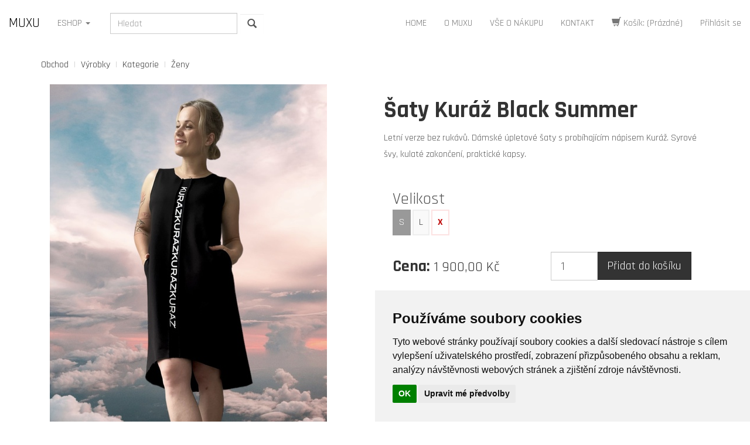

--- FILE ---
content_type: text/html; charset=utf-8
request_url: https://www.muxu.cz/products/saty-kuraz-black-summer?taxon_id=4
body_size: 22691
content:
<!doctype html>
<!--[if lt IE 7 ]> <html class="ie ie6" lang="cs"> <![endif]-->
<!--[if IE 7 ]>    <html class="ie ie7" lang="cs"> <![endif]-->
<!--[if IE 8 ]>    <html class="ie ie8" lang="cs"> <![endif]-->
<!--[if IE 9 ]>    <html class="ie ie9" lang="cs"> <![endif]-->
<!--[if gt IE 9]><!--><html lang="cs"><!--<![endif]-->
  <head data-hook="inside_head">
    <meta charset="utf-8">
<title>Šaty Kuráž Black Summer - MUXU</title>
<meta content="text/html; charset=UTF-8" http-equiv="Content-Type" />
<meta content="width=device-width, initial-scale=1.0, maximum-scale=1" name="viewport">
<meta content="kuráž šaty černé" name="keywords" />
<meta content="&lt;p&gt;Letní verze bez rukávů. Dámské úpletové šaty s probíhajícím nápisem Kuráž. Syrové švy, kulaté zakončení, praktické kapsy.&lt;/p&gt;
" name="description" />
<link href="https://www.muxu.cz/products/saty-kuraz-black-summer" rel="canonical" />
<link type="image/png" rel="icon" href="favicon_muxu.png" />
<link href="/assets/spree/frontend/all-e9c5ca59863ef16829220a5ff4d28487.css" media="screen" rel="stylesheet" />
<meta content="authenticity_token" name="csrf-param" />
<meta content="UTM/DmEfV2x4tVqhVefeFym/V/DjOkhQbLJAONxxLlM=" name="csrf-token" />
<!--[if lt IE 9]>
  <script src="//cdnjs.cloudflare.com/ajax/libs/html5shiv/3.6/html5shiv.min.js"></script>
  <script src="//cdnjs.cloudflare.com/ajax/libs/respond.js/1.4.2/respond.js"></script>
<![endif]-->
<script type="text/plain" cookie-consent="tracking" src="//s7.addthis.com/js/300/addthis_widget.js#pubid=ra-55950d9f3ea83020" async="async"></script>


<!-- Global site tag (gtag.js) - AdWords: 796856994 -->
<script async type="text/plain" cookie-consent="tracking" src="https://www.googletagmanager.com/gtag/js?id=AW-796856994"></script>
<script cookie-consent="tracking" type="text/plain">
  window.dataLayer = window.dataLayer || [];
  function gtag(){dataLayer.push(arguments);}
  gtag('js', new Date());

  gtag('config', 'AW-796856994');
</script>
<script cookie-consent="tracking" type="text/plain">
/* <![CDATA[ */
var seznam_retargeting_id = 56303;
/* ]]> */
</script>

<script cookie-consent="tracking" type="text/plain" src="//c.imedia.cz/js/retargeting.js"></script>


<!-- Facebook Pixel Code -->
<script cookie-consent="tracking" type="text/plain">
  !function(f,b,e,v,n,t,s)
  {if(f.fbq)return;n=f.fbq=function(){n.callMethod?
  n.callMethod.apply(n,arguments):n.queue.push(arguments)};
  if(!f._fbq)f._fbq=n;n.push=n;n.loaded=!0;n.version='2.0';
  n.queue=[];t=b.createElement(e);t.async=!0;
  t.src=v;s=b.getElementsByTagName(e)[0];
  s.parentNode.insertBefore(t,s)}(window, document,'script',
  'https://connect.facebook.net/en_US/fbevents.js');
  fbq('init', '1131946630167605');
  fbq('track', 'PageView');
</script>
<noscript><img height="1" width="1" style="display:none"
  src="https://www.facebook.com/tr?id=1131946630167605&ev=PageView&noscript=1"
/></noscript>
<!-- End Facebook Pixel Code -->

<script src="/assets/spree/frontend/all-9b26fd57462edc8b49d5a4ede991927e.js"></script>
<!-- ManyChat -->
<!-- <script src="//widget.manychat.com/192815290754838.js" async="async">
</script> -->

  </head>
  <body class="one-col" id="default" data-hook="body">

    <div class="container">
  <nav class="navbar navbar-default navbar-fixed-top">
  <div class="container-fluid">
    <!-- Brand and toggle get grouped for better mobile display -->
    <div class="navbar-header">
      <button type="button" class="navbar-toggle collapsed" data-toggle="collapse" data-target="#bs-example-navbar-collapse-1">
        <span class="sr-only">Toggle navigation</span>
        <span class="icon-bar"></span>
        <span class="icon-bar"></span>
        <span class="icon-bar"></span>
      </button>
      <a class="navbar-brand" href="/">MUXU</a>
    </div>

    <!-- Collect the nav links, forms, and other content for toggling -->
    <!-- <div class="collapse navbar-collapse" id="bs-example-navbar-collapse-1">
      <ul class="nav navbar-nav navbar-left">
        <li class="dropdown">
          <a href="#" class="dropdown-toggle" data-toggle="dropdown" role="button" aria-expanded="false">ESHOP <span class="caret"></span></a>
          <ul class="dropdown-menu" role="menu">
            <li><a href="/t/vybery/novinky">NOVINKY</a></li>
            <li><a href="/t/kategorie/muzi">MUŽI</a></li>
            <li><a href="/t/kategorie/zeny">ŽENY</a></li>
            <li><a href="/t/kategorie/deti">DĚTI</a></li>
            <li><a href="/t/kategorie/psanicka">PSANÍČKA & BATOHY</a></li>
            <li><a href="/t/kategorie/darkove-poukazy">DÁRKOVÉ POUKAZY</a></li>
            <li><a href="/t/kategorie/slevy-a-akce">SLEVY & AKCE</a></li>
            <li><a href="/t/kategorie/upravy-na-miru">ÚPRAVY NA MÍRU</a></li>
          </ul>
        </li>
      </ul> -->
      <div class="collapse navbar-collapse" id="bs-example-navbar-collapse-1">
        <ul class="nav navbar-nav navbar-left">
          <li class="dropdown">
            <a href="#" class="dropdown-toggle" data-toggle="dropdown" role="button" aria-expanded="false">ESHOP <span class="caret"></span></a>
            <ul class="dropdown-menu top-menu" role="menu">
              <li><a href="/t/vybery/novinky">NOVINKY</a></li>
                <li class="show_sub_menu" data-menuid="sub_menu_3">
                  <a href="/t/kategorie/muzi">MUŽI</a>
                    <ul class="sub-menu" id="sub_menu_3" style="">
                        <li><a href="/t/kategorie/muzi/mikiny">MIKINY</a></li>
                        <li><a href="/t/kategorie/muzi/kalhoty">KALHOTY</a></li>
                        <li><a href="/t/kategorie/muzi/trika">TRIKA</a></li>
                        <li><a href="/t/kategorie/muzi/saka">SAKA</a></li>
                        <li><a href="/t/kategorie/muzi/kosile">KOŠILE</a></li>
                        <li><a href="/t/kategorie/muzi/cepice">ČEPICE</a></li>
                    </ul>
                </li>
                <li class="show_sub_menu" data-menuid="sub_menu_4">
                  <a href="/t/kategorie/zeny">ŽENY</a>
                    <ul class="sub-menu" id="sub_menu_4" style="">
                        <li><a href="/t/kategorie/zeny/saty">ŠATY</a></li>
                        <li><a href="/t/kategorie/zeny/halenky-slash-topy">HALENKY/TOPY</a></li>
                        <li><a href="/t/kategorie/zeny/sukne">SUKNĚ</a></li>
                        <li><a href="/t/kategorie/zeny/svetry">SVETRY</a></li>
                        <li><a href="/t/kategorie/zeny/tricka">TRIČKA</a></li>
                        <li><a href="/t/kategorie/zeny/kalhoty">KALHOTY</a></li>
                        <li><a href="/t/kategorie/zeny/cepice">ČEPICE</a></li>
                        <li><a href="/t/kategorie/zeny/saka">SAKA, KARDIGANY, KABÁTY A BUNDY</a></li>
                        <li><a href="/t/kategorie/zeny/new-node">MIKINY</a></li>
                    </ul>
                </li>
                <li class="show_sub_menu" data-menuid="sub_menu_47">
                  <a href="/t/kategorie/nova-kolekce">NOVÁ KOLEKCE</a>
                </li>
                <li class="show_sub_menu" data-menuid="sub_menu_41">
                  <a href="/t/kategorie/deti">DĚTI</a>
                </li>
                <li class="show_sub_menu" data-menuid="sub_menu_14">
                  <a href="/t/kategorie/psanicka">PSANÍČKA &amp; BATOHY</a>
                </li>
                <li class="show_sub_menu" data-menuid="sub_menu_5">
                  <a href="/t/kategorie/darkove-poukazy">DÁRKOVÉ POUKAZY</a>
                </li>
                <li class="show_sub_menu" data-menuid="sub_menu_42">
                  <a href="/t/kategorie/slevy-a-akce">SLEVY &amp; AKCE</a>
                </li>
                <li class="show_sub_menu" data-menuid="sub_menu_31">
                  <a href="/t/kategorie/upravy-na-miru">ÚPRAVY NA MÍRU</a>
                </li>
                <li class="show_sub_menu" data-menuid="sub_menu_48">
                  <a href="/t/kategorie/doplnky">DOPLŇKY</a>
                    <ul class="sub-menu" id="sub_menu_48" style="">
                        <li><a href="/t/kategorie/doplnky/hrnky">HRNKY</a></li>
                    </ul>
                </li>
                <li class="show_sub_menu" data-menuid="sub_menu_50">
                  <a href="/t/kategorie/hrnky">HRNKY</a>
                </li>
            </ul>
          </li>
        </ul>

      <form accept-charset="UTF-8" action="/products" class="navbar-form navbar-left" method="get"><div style="display:none"><input name="utf8" type="hidden" value="&#x2713;" /></div>
<div class="form-group">
</div>
<div class="form-group">
  <input class="form-control" id="keywords" name="keywords" placeholder="Hledat" type="search" />
</div>
<button class="form-control btn btn-normal glyphicon glyphicon-search" type="submit"></button>
</form>


      <ul class="nav navbar-nav navbar-right" data-hook>
        <li id="home-link" data-hook><a href="/">HOME</a></li>
        <li><a href="/o-muxu">O MUXU</a></li>
        <li><a href="/vse-o-nakupu">VŠE O NÁKUPU</a></li>
        <li><a href="/kontakt">KONTAKT</a></li>
        <li id="link-to-cart" data-hook>
          <noscript>
            <a href="/cart">Košík</a>
          </noscript>
           
        </li>
        <script>Spree.fetch_cart()</script>
          <li>
            <a href="/login">Přihlásit se</a>
          </li>

      </ul>
    </div>
<!-- /.navbar-collapse -->
  </div>
<!-- /.container-fluid -->
</nav>

</div>


    

    <div class="container">
      

      <div class="row mt" data-hook>

        <nav class="col-md-12" id="breadcrumbs"><ol class="breadcrumb"><li itemscope="itemscope" itemtype="http://data-vocabulary.org/Breadcrumb"><a href="/" itemprop="url"><span itemprop="title">Obchod</span></a>&nbsp;</li><li itemscope="itemscope" itemtype="http://data-vocabulary.org/Breadcrumb"><a href="/products" itemprop="url"><span itemprop="title">Výrobky</span></a>&nbsp;</li><li itemscope="itemscope" itemtype="http://data-vocabulary.org/Breadcrumb"><a href="/t/kategorie" itemprop="url"><span itemprop="title">Kategorie</span></a>&nbsp;</li><li itemscope="itemscope" itemtype="http://data-vocabulary.org/Breadcrumb"><a href="/t/kategorie/zeny" itemprop="url"><span itemprop="title">Ženy</span></a></li></ol></nav>

        

        <div id="content" class="col-sm-12" data-hook>
          
            <div data-hook="product_show" itemscope itemtype="http://schema.org/Product">

    <div class="col-md-6" data-hook="product_left_part">
      <div data-hook="product_left_part_wrap">

        <div id="main-image" data-hook data-selectedthumb data-selectedthumbid data-originalpath>
    <a href="http://this_is_override_by_js_coffe" id="product_main_pretty_photo_image" rel=""><img alt="Šaty Kuráž Black Summer" class="img-responsive" itemprop="image" src="/spree/products/4288/product/PhotoRoom_20230701_103930.jpg?1688201419" /></a>

</div>
<div id="thumbnails" data-hook>
  <!-- no need for thumnails unless there is more then one image -->
  <ul id="product-thumbnails" class="thumbnails list-inline" data-hook>
      <li class="tmb-all" id="tmb-4288" original-path="/spree/products/4288/product/PhotoRoom_20230701_103930.jpg?1688201419"><a href="/spree/products/4288/large/PhotoRoom_20230701_103930.jpg?1688201419" rel="lightbox[]"><img alt="Photoroom 20230701 103930" src="/spree/products/4288/mini/PhotoRoom_20230701_103930.jpg?1688201419" /></a></li>
      <li class="tmb-all" id="tmb-4289" original-path="/spree/products/4289/product/PhotoRoom_20230701_103855.jpg?1688201429"><a href="/spree/products/4289/large/PhotoRoom_20230701_103855.jpg?1688201429" rel="lightbox[]"><img alt="Photoroom 20230701 103855" src="/spree/products/4289/mini/PhotoRoom_20230701_103855.jpg?1688201429" /></a></li>
      <li class="tmb-all" id="tmb-4290" original-path="/spree/products/4290/product/PhotoRoom_20230701_104034.jpg?1688201469"><a href="/spree/products/4290/large/PhotoRoom_20230701_104034.jpg?1688201469" rel="lightbox[]"><img alt="Photoroom 20230701 104034" src="/spree/products/4290/mini/PhotoRoom_20230701_104034.jpg?1688201469" /></a></li>
      <li class="tmb-all" id="tmb-4291" original-path="/spree/products/4291/product/PhotoRoom_20230701_103822.jpg?1688201480"><a href="/spree/products/4291/large/PhotoRoom_20230701_103822.jpg?1688201480" rel="lightbox[]"><img alt="Photoroom 20230701 103822" src="/spree/products/4291/mini/PhotoRoom_20230701_103822.jpg?1688201480" /></a></li>
  </ul>

</div>


        <div data-hook="product_properties">
            <h3 class="product-section-title">Vlastnosti</h3>
  <table id="product-properties" class="table table-striped" data-hook>
    <tbody>
        <tr class="even">
          <td><strong>Obvod hrudníku </strong></td>
          <td>S-94cm M-98cm L-102cm XL-106cm</td>
        </tr>
        <tr class="odd">
          <td><strong>Délka šatů</strong></td>
          <td>přední díl 109cm, zadní díl 130cm</td>
        </tr>
        <tr class="even">
          <td><strong>Šířka šatů </strong></td>
          <td>XS 94cm, S 98cm, M 102cm, L 106cm, XL 110CM</td>
        </tr>
        <tr class="odd">
          <td><strong>Složení</strong></td>
          <td>95% bavlna 5% elastan</td>
        </tr>
    </tbody>
  </table>

        </div>

        <div data-hook="promotions">
          
        </div>

      </div>
    </div>

    <div class="col-md-6" data-hook="product_right_part">
      <div data-hook="product_right_part_wrap">

        <div id="product-description" data-hook="product_description">

          <h1 class="product-title" itemprop="name">Šaty Kuráž Black Summer</h1>

          <div itemprop="description" data-hook="description">
            <p>Letní verze bez rukávů. Dámské úpletové šaty s probíhajícím nápisem Kuráž. Syrové švy, kulaté zakončení, praktické kapsy.</p>

          </div>
          <br>
          <div id="cart-form" data-hook="cart_form" data-translation="Nejdříve zvolte">
  <form accept-charset="UTF-8" action="/orders/populate" method="post"><div style="display:none"><input name="utf8" type="hidden" value="&#x2713;" /><input name="authenticity_token" type="hidden" value="fKNUjMnLVeA4gvX13/eahIbjLmn5waB3F0hzY/qNTVs=" /></div>
  <div class="col-md-12" id="inside-product-cart-form" data-hook="inside_product_cart_form" itemprop="offers" itemscope itemtype="http://schema.org/Offer">

  <div id="product-variants">
    <!-- <h3></h3> -->
      <div id="option_type_3" class="variant-options index-0">
        <span class="h3 variant-option-type">Velikost</span>
        <ul class="variant-option-values">
            <li><a class="option-value in-stock" href="#" rel="3-9" title="S"><span>S</span></a></li>
            <li><a class="option-value in-stock" href="#" rel="3-11" title="L"><span>L</span></a></li>
          <li class="clear-option"><a class="clear-button clear-index-0" href="#clear">X</a></li>
          <li class="clear">
        </ul>
      </div>
    <input class="hidden" id="variant_id" name="variant_id" type="hidden" value="3510" />
    <script type="text/javascript">
    //<![CDATA[
      var variant_options = new VariantOptions({
        options: {"3":{"11":{"3512":{"id":3512,"count":null,"price":"1 900,00 Kč"}},"9":{"3536":{"id":3536,"count":null,"price":"1 900,00 Kč"}}}},
        track_inventory_levels: false,
        allow_backorders: false,
        allow_select_outofstock: true,
        default_instock: true      });
    //]]>
    </script>
  </div>


      <div class="row">
      <div data-hook="product_price">

        <div id="product-price" class="col-md-6">
          <h3 class="product-section-title">
Cena: <span class="lead price selling" itemprop="price">
              1900,00&nbsp;Kč
            </span>
            <span itemprop="priceCurrency" content="CZK"></span>
          </h3>
        </div>
          <div>
            

            <link itemprop="availability" href="http://schema.org/InStock">
        </div>

        <div class="add-to-cart col-md-6" style="padding-top: 12px">
          <div class="input-group">
            <input class="title form-control input-lg" id="quantity" min="1" name="quantity" type="number" value="1" />
            <span class="input-group-btn">
              <button class="btn btn-primary btn-lg" id="add-to-cart-button" name="button" type="submit">
                Přidat do košíku
</button>            </span>
          </div>
        </div>
      </div>
      </div>
    <br>
    <!-- Go to www.addthis.com/dashboard to customize your tools -->
    <div class="addthis_sharing_toolbox"></div>
  </div>
</form>
</div>


        </div>


      </div>
    </div>

  </div>

        </div>


        

      </div>

    </div>
    
    

    <div id="f">
	<div class="container">
		<div class="row">
			<!-- logo -->
			<div class="col-md-3">
			  <a href="/products/saty-kuraz-black-summer"><img alt="Logo inverted" src="/assets/logo_inverted-957917726aae4975467c5f20b757dcb2.png" style="max-width: 150px; margin-top: 10px;margin-bottom: 50px" /></a>
			  <!-- Go to www.addthis.com/dashboard to customize your tools -->
        <div class="addthis_horizontal_follow_toolbox"></div>
				
			</div>
<!-- /col-lg-3 -->
			<!-- ADDRESS -->
			<div class="col-md-3">
				<h4>Kde nás najdete</h4>
				<p>
					 Pavlovova 41<br>

          Ostrava-Zábřeh<br>

          70030
				</p>
				<p>
					<i class="fa fa-mobile"></i> +420 721 677 888<br>
					<i class="fa fa-envelope-o"></i> <a href="mailto:muxu@centrum.cz">muxu@centrum.cz</a>
				</p>
			</div>
			
			<!-- LATEST POSTS -->
			<div class="col-md-3">
				<h4>Rychlá navigace</h4>
				<p>
					<i class="fa fa-angle-right"></i> <a href="/o-muxu">O MUXU</a><br>
					<i class="fa fa-angle-right"></i> <a href="/aktuality-portfolio">Aktuality &amp; portfolio</a><br>
					<i class="fa fa-angle-right"></i> <a href="/vse-o-nakupu">Vše o nákupu</a><br>
					<i class="fa fa-angle-right"></i> <a href="/kontakt">Kontakt</a><br>
				</p>
			</div>
<!-- /col-lg-3 -->
			
			<!-- LATEST POSTS -->
			<div class="col-lg-3">
				<h4>Důležité věci</h4>
				<p>
					<i class="fa fa-angle-right"></i> <a href="/doprava">Doprava</a><br>
					<i class="fa fa-angle-right"></i> <a href="/platba">Platba</a><br>
					<i class="fa fa-angle-right"></i> <a href="/obchodni-podminky">Obchodní podmínky</a><br>
					<i class="fa fa-angle-right"></i> <a href="/informace-o-zpracovani-osobnich-udaju">Informace o zpracování osobních údajů</a><br>
					<i class="fa fa-angle-right"></i>  <a href="/tabulky-velikosti">Tabulky velikostí</a><br>
				</p>
			</div>
<!-- /col-lg-3 -->
			
			
			
		</div>
	</div>
<!-- /container -->
</div><!-- /f -->


      <script>
    (function(i,s,o,g,r,a,m){i['GoogleAnalyticsObject']=r;i[r]=i[r]||function(){
    (i[r].q=i[r].q||[]).push(arguments)},i[r].l=1*new Date();a=s.createElement(o),
    m=s.getElementsByTagName(o)[0];a.async=1;a.src=g;m.parentNode.insertBefore(a,m)
    })(window,document,'script','//www.google-analytics.com/analytics.js','ga');

    ga('create', 'UA-68259499-1', 'auto');
    ga('require', 'displayfeatures');
    ga('send', 'pageview');

  </script>

    <!-- ZASILKOVNA -->
<script src="https://widget.packeta.com/v6/www/js/library.js"></script>
<script>
  const packetaApiKey = 'c9108faeb74a7924';

  const packetaOptions = {
      country: "cz,sk",
      language: "#{I18n.locale.to_s}"
  };


  function selectPickupPoint(point) {
      // Add here an action on pickup point selection
      const saveElement = document.querySelector(".packeta-display-name");
      const formIdElement = document.querySelector(".packeta-selector-branch-id");
      const formNameElement = document.querySelector(".packeta-selector-branch-name");
      saveElement.innerText = '';
      if (point) {
          console.log("Selected point", point);
          saveElement.innerHTML = point.place+', '+point.nameStreet;
          formIdElement.value = point.id;
          formNameElement.value = point.place+', '+point.nameStreet;

          var pickupPointAddress = {
            "name":'Packeta - '+point.place,
            "street":point.street,
            "city":point.city,
            "country":point.country,
            "zip":point.zip,
            "shipment":"zasilkovna",
            "real_shipment_id":$('input[name="cart[purchase_shippings_attributes][0][shipping_type_id]"]:checked').val()
          }
          //console.log(pickupPointAddress);
          $('.order-packeta-branch-address').val(JSON.stringify(pickupPointAddress));

        
      }
  }
</script>

<!-- ZASILKOVNA -->

    <script cookie-consent="tracking" type="text/plain">
// Set to false if opt-in required
var trackByDefault = true;

function acEnableTracking() {
var expiration = new Date(new Date().getTime() + 1000 * 60 * 60 * 24 * 30);
document.cookie = "ac_enable_tracking=1; expires= " + expiration + "; path=/";
acTrackVisit();
}

function acTrackVisit() {
var trackcmp_email = '';
var trackcmp = document.createElement("script");
trackcmp.async = true;
trackcmp.type = 'text/javascript';
trackcmp.src = '//trackcmp.net/visit?actid=252064619&e='+encodeURIComponent(trackcmp_email)+'&r='+encodeURIComponent(document.referrer)+'&u='+encodeURIComponent(window.location.href);
var trackcmp_s = document.getElementsByTagName("script");
if (trackcmp_s.length) {
trackcmp_s[0].parentNode.appendChild(trackcmp);
} else {
var trackcmp_h = document.getElementsByTagName("head");
trackcmp_h.length && trackcmp_h[0].appendChild(trackcmp);
}
}

if (trackByDefault || /(^|; )ac_enable_tracking=([^;]+)/.test(document.cookie)) {
acEnableTracking();
}
</script>



  </body>
  <!-- Cookie Consent by https://www.FreePrivacyPolicy.com -->
  <script type="text/javascript" src="//www.freeprivacypolicy.com/public/cookie-consent/4.0.0/cookie-consent.js" charset="UTF-8"></script>
  <script type="text/javascript" charset="UTF-8">
  document.addEventListener('DOMContentLoaded', function () {
  cookieconsent.run({"notice_banner_type":"simple","consent_type":"implied","palette":"light","language":"cs","page_load_consent_levels":["strictly-necessary","functionality","tracking","targeting"],"notice_banner_reject_button_hide":false,"preferences_center_close_button_hide":false,"page_refresh_confirmation_buttons":false,"website_name":"www.muxu.cz"});
  });
  </script>

  <noscript>Cookie Consent by <a href="https://www.freeprivacypolicy.com/" rel="nofollow noopener">Free Privacy Policy website</a></noscript>
  <!-- End Cookie Consent -->
</html>


--- FILE ---
content_type: text/html; charset=utf-8
request_url: https://www.muxu.cz//cart_link?_=1768744242857
body_size: 475
content:
<a class="cart-info empty" href="/cart"><span class='glyphicon glyphicon-shopping-cart'></span> Košík: (Prázdné)</a>

--- FILE ---
content_type: application/javascript
request_url: https://www.muxu.cz/assets/spree/frontend/all-9b26fd57462edc8b49d5a4ede991927e.js
body_size: 230121
content:
function VariantOptions(e){function t(){g=$("#product-variants .variant-options"),r(g.find("a.option-value").addClass("locked")),i(),o(v.find("a.option-value")),d(),$(".clear-option a.clear-button").hide().click(h),_&&g.each(function(){$(this).find("ul.variant-option-values li a.in-stock:first").click()})}function n(e){return parseInt($(e).attr("class").replace(/[^\d]/g,""))}function i(e){C=isNaN(e)?C:e,v=$(g.get(C)),y=v.find("a.option-value"),v.find("a.clear-button").hide()}function r(e){return e.removeClass("selected")}function o(e){return bt=e.not(".unavailable").removeClass("locked").unbind("click"),x||w||(bt=bt.filter(".in-stock")),bt.click(f).filter(".auto-click").removeClass("auto-click").click()}function a(){C++,i(),s(y.removeClass("locked")),o(y)}function s(e){var t,n,i=0,o=$.map(g.find("a.selected"),function(e){return e.rel});$.each(o,function(e,n){e=n.split("-");var i=b[e[0]][e[1]];t=$.keys(i);var r=Array.find_matches(k.concat(t));0==k.length?k=t:r&&(k=r)}),e.removeClass("in-stock out-of-stock unavailable").each(function(e,o){n=l(o.rel),t=$.keys(n),0==t.length?r($(o).addClass("unavailable locked").unbind("click")):1==t.length?(_var=n[t[0]],$(o).addClass(w||_var.count?1==k.length?"in-stock auto-click":"in-stock":"out-of-stock")):w?$(o).addClass("in-stock"):($.each(n,function(e,t){i+=t.count}),$(o).addClass(i?"in-stock":"out-of-stock"))})}function l(e){var t,n,i,r={};"string"==typeof e&&(e=[e]);var o,a,s,l;t=e.length;try{for(;t--;)if(n=e[t].split("-"),o=n[0],a=n[1],s=b[o],s&&(l=s[a],n=$.keys(l),l&&n.length))for(var c=n.length;c--;)i=l[n[c]],i&&$.keys(i).length&&0<=k.indexOf(i.id.toString())&&(r[i.id]=i)}catch(u){}return r}function c(e){return parseFloat(e.replace(/[^\d\.]/g,""))}function u(){var e=g.find("a.selected"),t=l(e.get(0).rel);if(e.length==g.length)return m=t[k[0]];var n=[];return $.each(t,function(e,t){n.push(t.price)}),n=$.unique(n).sort(function(e,t){return c(e)<c(t)?-1:1}),$("#product-price .price").html(1==n.length?'<span class="price assumed">'+n[0]+"</span>":'<span class="price from">'+n[0]+'</span> - <span class="price to">'+n[n.length-1]+"</span>"),!1}function d(){if(m){$('#variant_id, form[data-form-type="variant"] input[name$="[variant_id]"]').val(m.id),$("#product-price .price").removeClass("unselected").text(m.price),(m.count>0||w)&&$("#cart-form button[type=submit]").attr("disabled",!1).fadeTo(100,1),$('form[data-form-type="variant"] button[type=submit]').attr("disabled",!1).fadeTo(100,1);try{show_variant_images(m.id)}catch(e){}}else $('#variant_id, form[data-form-type="variant"] input[name$="[variant_id]"]').val(""),$('#cart-form button[type=submit], form[data-form-type="variant"] button[type=submit]').attr("disabled",!0).fadeTo(0,.5),price=$("#product-price .price").addClass("unselected"),variants=$("div.variant-options.index-0")}function p(e){m=null,i(e),o(y.removeClass("selected")),d(),v.nextAll().each(function(e,t){r($(t).find("a.option-value").show().removeClass("in-stock out-of-stock").addClass("locked").unbind("click")),$(t).find("a.clear-button").hide()}),show_all_variant_images()}function h(e){e.preventDefault(),p(n(this))}function f(e){e.preventDefault(),m=null,k=[];var t=$(this);v.has(t).length||p(g.index(t.parents(".variant-options:first"))),r(y);var t=o(t.addClass("selected"));v.find("a.clear-button").css("display","block"),a(),u()&&d()}var m,g,v,y,b=e.options,w=!e.track_inventory_levels||e.allow_backorders,x=e.allow_select_outofstock,_=e.default_instock,C=0,k=[];$(document).ready(t)}!function(e,t){"object"==typeof module&&"object"==typeof module.exports?module.exports=e.document?t(e,!0):function(e){if(!e.document)throw new Error("jQuery requires a window with a document");return t(e)}:t(e)}("undefined"!=typeof window?window:this,function(e,t){function n(e){var t=e.length,n=rt.type(e);return"function"===n||rt.isWindow(e)?!1:1===e.nodeType&&t?!0:"array"===n||0===t||"number"==typeof t&&t>0&&t-1 in e}function i(e,t,n){if(rt.isFunction(t))return rt.grep(e,function(e,i){return!!t.call(e,i,e)!==n});if(t.nodeType)return rt.grep(e,function(e){return e===t!==n});if("string"==typeof t){if(pt.test(t))return rt.filter(t,e,n);t=rt.filter(t,e)}return rt.grep(e,function(e){return rt.inArray(e,t)>=0!==n})}function r(e,t){do e=e[t];while(e&&1!==e.nodeType);return e}function o(e){var t=wt[e]={};return rt.each(e.match(bt)||[],function(e,n){t[n]=!0}),t}function a(){ft.addEventListener?(ft.removeEventListener("DOMContentLoaded",s,!1),e.removeEventListener("load",s,!1)):(ft.detachEvent("onreadystatechange",s),e.detachEvent("onload",s))}function s(){(ft.addEventListener||"load"===event.type||"complete"===ft.readyState)&&(a(),rt.ready())}function l(e,t,n){if(void 0===n&&1===e.nodeType){var i="data-"+t.replace($t,"-$1").toLowerCase();if(n=e.getAttribute(i),"string"==typeof n){try{n="true"===n?!0:"false"===n?!1:"null"===n?null:+n+""===n?+n:kt.test(n)?rt.parseJSON(n):n}catch(r){}rt.data(e,t,n)}else n=void 0}return n}function c(e){var t;for(t in e)if(("data"!==t||!rt.isEmptyObject(e[t]))&&"toJSON"!==t)return!1;return!0}function u(e,t,n,i){if(rt.acceptData(e)){var r,o,a=rt.expando,s=e.nodeType,l=s?rt.cache:e,c=s?e[a]:e[a]&&a;if(c&&l[c]&&(i||l[c].data)||void 0!==n||"string"!=typeof t)return c||(c=s?e[a]=X.pop()||rt.guid++:a),l[c]||(l[c]=s?{}:{toJSON:rt.noop}),("object"==typeof t||"function"==typeof t)&&(i?l[c]=rt.extend(l[c],t):l[c].data=rt.extend(l[c].data,t)),o=l[c],i||(o.data||(o.data={}),o=o.data),void 0!==n&&(o[rt.camelCase(t)]=n),"string"==typeof t?(r=o[t],null==r&&(r=o[rt.camelCase(t)])):r=o,r}}function d(e,t,n){if(rt.acceptData(e)){var i,r,o=e.nodeType,a=o?rt.cache:e,s=o?e[rt.expando]:rt.expando;if(a[s]){if(t&&(i=n?a[s]:a[s].data)){rt.isArray(t)?t=t.concat(rt.map(t,rt.camelCase)):t in i?t=[t]:(t=rt.camelCase(t),t=t in i?[t]:t.split(" ")),r=t.length;for(;r--;)delete i[t[r]];if(n?!c(i):!rt.isEmptyObject(i))return}(n||(delete a[s].data,c(a[s])))&&(o?rt.cleanData([e],!0):nt.deleteExpando||a!=a.window?delete a[s]:a[s]=null)}}}function p(){return!0}function h(){return!1}function f(){try{return ft.activeElement}catch(e){}}function m(e){var t=Ht.split("|"),n=e.createDocumentFragment();if(n.createElement)for(;t.length;)n.createElement(t.pop());return n}function g(e,t){var n,i,r=0,o=typeof e.getElementsByTagName!==Ct?e.getElementsByTagName(t||"*"):typeof e.querySelectorAll!==Ct?e.querySelectorAll(t||"*"):void 0;if(!o)for(o=[],n=e.childNodes||e;null!=(i=n[r]);r++)!t||rt.nodeName(i,t)?o.push(i):rt.merge(o,g(i,t));return void 0===t||t&&rt.nodeName(e,t)?rt.merge([e],o):o}function v(e){Dt.test(e.type)&&(e.defaultChecked=e.checked)}function y(e,t){return rt.nodeName(e,"table")&&rt.nodeName(11!==t.nodeType?t:t.firstChild,"tr")?e.getElementsByTagName("tbody")[0]||e.appendChild(e.ownerDocument.createElement("tbody")):e}function b(e){return e.type=(null!==rt.find.attr(e,"type"))+"/"+e.type,e}function w(e){var t=Vt.exec(e.type);return t?e.type=t[1]:e.removeAttribute("type"),e}function x(e,t){for(var n,i=0;null!=(n=e[i]);i++)rt._data(n,"globalEval",!t||rt._data(t[i],"globalEval"))}function _(e,t){if(1===t.nodeType&&rt.hasData(e)){var n,i,r,o=rt._data(e),a=rt._data(t,o),s=o.events;if(s){delete a.handle,a.events={};for(n in s)for(i=0,r=s[n].length;r>i;i++)rt.event.add(t,n,s[n][i])}a.data&&(a.data=rt.extend({},a.data))}}function C(e,t){var n,i,r;if(1===t.nodeType){if(n=t.nodeName.toLowerCase(),!nt.noCloneEvent&&t[rt.expando]){r=rt._data(t);for(i in r.events)rt.removeEvent(t,i,r.handle);t.removeAttribute(rt.expando)}"script"===n&&t.text!==e.text?(b(t).text=e.text,w(t)):"object"===n?(t.parentNode&&(t.outerHTML=e.outerHTML),nt.html5Clone&&e.innerHTML&&!rt.trim(t.innerHTML)&&(t.innerHTML=e.innerHTML)):"input"===n&&Dt.test(e.type)?(t.defaultChecked=t.checked=e.checked,t.value!==e.value&&(t.value=e.value)):"option"===n?t.defaultSelected=t.selected=e.defaultSelected:("input"===n||"textarea"===n)&&(t.defaultValue=e.defaultValue)}}function k(t,n){var i,r=rt(n.createElement(t)).appendTo(n.body),o=e.getDefaultComputedStyle&&(i=e.getDefaultComputedStyle(r[0]))?i.display:rt.css(r[0],"display");return r.detach(),o}function $(e){var t=ft,n=Zt[e];return n||(n=k(e,t),"none"!==n&&n||(Kt=(Kt||rt("<iframe frameborder='0' width='0' height='0'/>")).appendTo(t.documentElement),t=(Kt[0].contentWindow||Kt[0].contentDocument).document,t.write(),t.close(),n=k(e,t),Kt.detach()),Zt[e]=n),n}function T(e,t){return{get:function(){var n=e();if(null!=n)return n?void delete this.get:(this.get=t).apply(this,arguments)}}}function E(e,t){if(t in e)return t;for(var n=t.charAt(0).toUpperCase()+t.slice(1),i=t,r=hn.length;r--;)if(t=hn[r]+n,t in e)return t;return i}function F(e,t){for(var n,i,r,o=[],a=0,s=e.length;s>a;a++)i=e[a],i.style&&(o[a]=rt._data(i,"olddisplay"),n=i.style.display,t?(o[a]||"none"!==n||(i.style.display=""),""===i.style.display&&Ft(i)&&(o[a]=rt._data(i,"olddisplay",$(i.nodeName)))):(r=Ft(i),(n&&"none"!==n||!r)&&rt._data(i,"olddisplay",r?n:rt.css(i,"display"))));for(a=0;s>a;a++)i=e[a],i.style&&(t&&"none"!==i.style.display&&""!==i.style.display||(i.style.display=t?o[a]||"":"none"));return e}function S(e,t,n){var i=cn.exec(t);return i?Math.max(0,i[1]-(n||0))+(i[2]||"px"):t}function D(e,t,n,i,r){for(var o=n===(i?"border":"content")?4:"width"===t?1:0,a=0;4>o;o+=2)"margin"===n&&(a+=rt.css(e,n+Et[o],!0,r)),i?("content"===n&&(a-=rt.css(e,"padding"+Et[o],!0,r)),"margin"!==n&&(a-=rt.css(e,"border"+Et[o]+"Width",!0,r))):(a+=rt.css(e,"padding"+Et[o],!0,r),"padding"!==n&&(a+=rt.css(e,"border"+Et[o]+"Width",!0,r)));return a}function j(e,t,n){var i=!0,r="width"===t?e.offsetWidth:e.offsetHeight,o=en(e),a=nt.boxSizing&&"border-box"===rt.css(e,"boxSizing",!1,o);if(0>=r||null==r){if(r=tn(e,t,o),(0>r||null==r)&&(r=e.style[t]),rn.test(r))return r;i=a&&(nt.boxSizingReliable()||r===e.style[t]),r=parseFloat(r)||0}return r+D(e,t,n||(a?"border":"content"),i,o)+"px"}function L(e,t,n,i,r){return new L.prototype.init(e,t,n,i,r)}function N(){return setTimeout(function(){fn=void 0}),fn=rt.now()}function A(e,t){var n,i={height:e},r=0;for(t=t?1:0;4>r;r+=2-t)n=Et[r],i["margin"+n]=i["padding"+n]=e;return t&&(i.opacity=i.width=e),i}function P(e,t,n){for(var i,r=(wn[t]||[]).concat(wn["*"]),o=0,a=r.length;a>o;o++)if(i=r[o].call(n,t,e))return i}function H(e,t,n){var i,r,o,a,s,l,c,u,d=this,p={},h=e.style,f=e.nodeType&&Ft(e),m=rt._data(e,"fxshow");n.queue||(s=rt._queueHooks(e,"fx"),null==s.unqueued&&(s.unqueued=0,l=s.empty.fire,s.empty.fire=function(){s.unqueued||l()}),s.unqueued++,d.always(function(){d.always(function(){s.unqueued--,rt.queue(e,"fx").length||s.empty.fire()})})),1===e.nodeType&&("height"in t||"width"in t)&&(n.overflow=[h.overflow,h.overflowX,h.overflowY],c=rt.css(e,"display"),u="none"===c?rt._data(e,"olddisplay")||$(e.nodeName):c,"inline"===u&&"none"===rt.css(e,"float")&&(nt.inlineBlockNeedsLayout&&"inline"!==$(e.nodeName)?h.zoom=1:h.display="inline-block")),n.overflow&&(h.overflow="hidden",nt.shrinkWrapBlocks()||d.always(function(){h.overflow=n.overflow[0],h.overflowX=n.overflow[1],h.overflowY=n.overflow[2]}));for(i in t)if(r=t[i],gn.exec(r)){if(delete t[i],o=o||"toggle"===r,r===(f?"hide":"show")){if("show"!==r||!m||void 0===m[i])continue;f=!0}p[i]=m&&m[i]||rt.style(e,i)}else c=void 0;if(rt.isEmptyObject(p))"inline"===("none"===c?$(e.nodeName):c)&&(h.display=c);else{m?"hidden"in m&&(f=m.hidden):m=rt._data(e,"fxshow",{}),o&&(m.hidden=!f),f?rt(e).show():d.done(function(){rt(e).hide()}),d.done(function(){var t;rt._removeData(e,"fxshow");for(t in p)rt.style(e,t,p[t])});for(i in p)a=P(f?m[i]:0,i,d),i in m||(m[i]=a.start,f&&(a.end=a.start,a.start="width"===i||"height"===i?1:0))}}function O(e,t){var n,i,r,o,a;for(n in e)if(i=rt.camelCase(n),r=t[i],o=e[n],rt.isArray(o)&&(r=o[1],o=e[n]=o[0]),n!==i&&(e[i]=o,delete e[n]),a=rt.cssHooks[i],a&&"expand"in a){o=a.expand(o),delete e[i];for(n in o)n in e||(e[n]=o[n],t[n]=r)}else t[i]=r}function q(e,t,n){var i,r,o=0,a=bn.length,s=rt.Deferred().always(function(){delete l.elem}),l=function(){if(r)return!1;for(var t=fn||N(),n=Math.max(0,c.startTime+c.duration-t),i=n/c.duration||0,o=1-i,a=0,l=c.tweens.length;l>a;a++)c.tweens[a].run(o);return s.notifyWith(e,[c,o,n]),1>o&&l?n:(s.resolveWith(e,[c]),!1)},c=s.promise({elem:e,props:rt.extend({},t),opts:rt.extend(!0,{specialEasing:{}},n),originalProperties:t,originalOptions:n,startTime:fn||N(),duration:n.duration,tweens:[],createTween:function(t,n){var i=rt.Tween(e,c.opts,t,n,c.opts.specialEasing[t]||c.opts.easing);return c.tweens.push(i),i},stop:function(t){var n=0,i=t?c.tweens.length:0;if(r)return this;for(r=!0;i>n;n++)c.tweens[n].run(1);return t?s.resolveWith(e,[c,t]):s.rejectWith(e,[c,t]),this}}),u=c.props;for(O(u,c.opts.specialEasing);a>o;o++)if(i=bn[o].call(c,e,u,c.opts))return i;return rt.map(u,P,c),rt.isFunction(c.opts.start)&&c.opts.start.call(e,c),rt.fx.timer(rt.extend(l,{elem:e,anim:c,queue:c.opts.queue})),c.progress(c.opts.progress).done(c.opts.done,c.opts.complete).fail(c.opts.fail).always(c.opts.always)}function R(e){return function(t,n){"string"!=typeof t&&(n=t,t="*");var i,r=0,o=t.toLowerCase().match(bt)||[];if(rt.isFunction(n))for(;i=o[r++];)"+"===i.charAt(0)?(i=i.slice(1)||"*",(e[i]=e[i]||[]).unshift(n)):(e[i]=e[i]||[]).push(n)}}function I(e,t,n,i){function r(s){var l;return o[s]=!0,rt.each(e[s]||[],function(e,s){var c=s(t,n,i);return"string"!=typeof c||a||o[c]?a?!(l=c):void 0:(t.dataTypes.unshift(c),r(c),!1)}),l}var o={},a=e===Bn;return r(t.dataTypes[0])||!o["*"]&&r("*")}function M(e,t){var n,i,r=rt.ajaxSettings.flatOptions||{};for(i in t)void 0!==t[i]&&((r[i]?e:n||(n={}))[i]=t[i]);return n&&rt.extend(!0,e,n),e}function z(e,t,n){for(var i,r,o,a,s=e.contents,l=e.dataTypes;"*"===l[0];)l.shift(),void 0===r&&(r=e.mimeType||t.getResponseHeader("Content-Type"));if(r)for(a in s)if(s[a]&&s[a].test(r)){l.unshift(a);break}if(l[0]in n)o=l[0];else{for(a in n){if(!l[0]||e.converters[a+" "+l[0]]){o=a;break}i||(i=a)}o=o||i}return o?(o!==l[0]&&l.unshift(o),n[o]):void 0}function W(e,t,n,i){var r,o,a,s,l,c={},u=e.dataTypes.slice();if(u[1])for(a in e.converters)c[a.toLowerCase()]=e.converters[a];for(o=u.shift();o;)if(e.responseFields[o]&&(n[e.responseFields[o]]=t),!l&&i&&e.dataFilter&&(t=e.dataFilter(t,e.dataType)),l=o,o=u.shift())if("*"===o)o=l;else if("*"!==l&&l!==o){if(a=c[l+" "+o]||c["* "+o],!a)for(r in c)if(s=r.split(" "),s[1]===o&&(a=c[l+" "+s[0]]||c["* "+s[0]])){a===!0?a=c[r]:c[r]!==!0&&(o=s[0],u.unshift(s[1]));break}if(a!==!0)if(a&&e["throws"])t=a(t);else try{t=a(t)}catch(d){return{state:"parsererror",error:a?d:"No conversion from "+l+" to "+o}}}return{state:"success",data:t}}function B(e,t,n,i){var r;if(rt.isArray(t))rt.each(t,function(t,r){n||Xn.test(e)?i(e,r):B(e+"["+("object"==typeof r?t:"")+"]",r,n,i)});else if(n||"object"!==rt.type(t))i(e,t);else for(r in t)B(e+"["+r+"]",t[r],n,i)}function U(){try{return new e.XMLHttpRequest}catch(t){}}function Q(){try{return new e.ActiveXObject("Microsoft.XMLHTTP")}catch(t){}}function V(e){return rt.isWindow(e)?e:9===e.nodeType?e.defaultView||e.parentWindow:!1}var X=[],G=X.slice,J=X.concat,Y=X.push,K=X.indexOf,Z={},et=Z.toString,tt=Z.hasOwnProperty,nt={},it="1.11.1",rt=function(e,t){return new rt.fn.init(e,t)},ot=/^[\s\uFEFF\xA0]+|[\s\uFEFF\xA0]+$/g,at=/^-ms-/,st=/-([\da-z])/gi,lt=function(e,t){return t.toUpperCase()};rt.fn=rt.prototype={jquery:it,constructor:rt,selector:"",length:0,toArray:function(){return G.call(this)},get:function(e){return null!=e?0>e?this[e+this.length]:this[e]:G.call(this)},pushStack:function(e){var t=rt.merge(this.constructor(),e);return t.prevObject=this,t.context=this.context,t},each:function(e,t){return rt.each(this,e,t)},map:function(e){return this.pushStack(rt.map(this,function(t,n){return e.call(t,n,t)}))},slice:function(){return this.pushStack(G.apply(this,arguments))},first:function(){return this.eq(0)},last:function(){return this.eq(-1)},eq:function(e){var t=this.length,n=+e+(0>e?t:0);return this.pushStack(n>=0&&t>n?[this[n]]:[])},end:function(){return this.prevObject||this.constructor(null)},push:Y,sort:X.sort,splice:X.splice},rt.extend=rt.fn.extend=function(){var e,t,n,i,r,o,a=arguments[0]||{},s=1,l=arguments.length,c=!1;for("boolean"==typeof a&&(c=a,a=arguments[s]||{},s++),"object"==typeof a||rt.isFunction(a)||(a={}),s===l&&(a=this,s--);l>s;s++)if(null!=(r=arguments[s]))for(i in r)e=a[i],n=r[i],a!==n&&(c&&n&&(rt.isPlainObject(n)||(t=rt.isArray(n)))?(t?(t=!1,o=e&&rt.isArray(e)?e:[]):o=e&&rt.isPlainObject(e)?e:{},a[i]=rt.extend(c,o,n)):void 0!==n&&(a[i]=n));return a},rt.extend({expando:"jQuery"+(it+Math.random()).replace(/\D/g,""),isReady:!0,error:function(e){throw new Error(e)},noop:function(){},isFunction:function(e){return"function"===rt.type(e)},isArray:Array.isArray||function(e){return"array"===rt.type(e)},isWindow:function(e){return null!=e&&e==e.window},isNumeric:function(e){return!rt.isArray(e)&&e-parseFloat(e)>=0},isEmptyObject:function(e){var t;for(t in e)return!1;return!0},isPlainObject:function(e){var t;if(!e||"object"!==rt.type(e)||e.nodeType||rt.isWindow(e))return!1;try{if(e.constructor&&!tt.call(e,"constructor")&&!tt.call(e.constructor.prototype,"isPrototypeOf"))return!1}catch(n){return!1}if(nt.ownLast)for(t in e)return tt.call(e,t);for(t in e);return void 0===t||tt.call(e,t)},type:function(e){return null==e?e+"":"object"==typeof e||"function"==typeof e?Z[et.call(e)]||"object":typeof e},globalEval:function(t){t&&rt.trim(t)&&(e.execScript||function(t){e.eval.call(e,t)})(t)},camelCase:function(e){return e.replace(at,"ms-").replace(st,lt)},nodeName:function(e,t){return e.nodeName&&e.nodeName.toLowerCase()===t.toLowerCase()},each:function(e,t,i){var r,o=0,a=e.length,s=n(e);if(i){if(s)for(;a>o&&(r=t.apply(e[o],i),r!==!1);o++);else for(o in e)if(r=t.apply(e[o],i),r===!1)break}else if(s)for(;a>o&&(r=t.call(e[o],o,e[o]),r!==!1);o++);else for(o in e)if(r=t.call(e[o],o,e[o]),r===!1)break;return e},trim:function(e){return null==e?"":(e+"").replace(ot,"")},makeArray:function(e,t){var i=t||[];return null!=e&&(n(Object(e))?rt.merge(i,"string"==typeof e?[e]:e):Y.call(i,e)),i},inArray:function(e,t,n){var i;if(t){if(K)return K.call(t,e,n);for(i=t.length,n=n?0>n?Math.max(0,i+n):n:0;i>n;n++)if(n in t&&t[n]===e)return n}return-1},merge:function(e,t){for(var n=+t.length,i=0,r=e.length;n>i;)e[r++]=t[i++];if(n!==n)for(;void 0!==t[i];)e[r++]=t[i++];return e.length=r,e},grep:function(e,t,n){for(var i,r=[],o=0,a=e.length,s=!n;a>o;o++)i=!t(e[o],o),i!==s&&r.push(e[o]);return r},map:function(e,t,i){var r,o=0,a=e.length,s=n(e),l=[];if(s)for(;a>o;o++)r=t(e[o],o,i),null!=r&&l.push(r);else for(o in e)r=t(e[o],o,i),null!=r&&l.push(r);return J.apply([],l)},guid:1,proxy:function(e,t){var n,i,r;return"string"==typeof t&&(r=e[t],t=e,e=r),rt.isFunction(e)?(n=G.call(arguments,2),i=function(){return e.apply(t||this,n.concat(G.call(arguments)))},i.guid=e.guid=e.guid||rt.guid++,i):void 0},now:function(){return+new Date},support:nt}),rt.each("Boolean Number String Function Array Date RegExp Object Error".split(" "),function(e,t){Z["[object "+t+"]"]=t.toLowerCase()});var ct=function(e){function t(e,t,n,i){var r,o,a,s,l,c,d,h,f,m;if((t?t.ownerDocument||t:I)!==L&&j(t),t=t||L,n=n||[],!e||"string"!=typeof e)return n;if(1!==(s=t.nodeType)&&9!==s)return[];if(A&&!i){if(r=yt.exec(e))if(a=r[1]){if(9===s){if(o=t.getElementById(a),!o||!o.parentNode)return n;if(o.id===a)return n.push(o),n}else if(t.ownerDocument&&(o=t.ownerDocument.getElementById(a))&&q(t,o)&&o.id===a)return n.push(o),n}else{if(r[2])return Z.apply(n,t.getElementsByTagName(e)),n;if((a=r[3])&&x.getElementsByClassName&&t.getElementsByClassName)return Z.apply(n,t.getElementsByClassName(a)),n}if(x.qsa&&(!P||!P.test(e))){if(h=d=R,f=t,m=9===s&&e,1===s&&"object"!==t.nodeName.toLowerCase()){for(c=$(e),(d=t.getAttribute("id"))?h=d.replace(wt,"\\$&"):t.setAttribute("id",h),h="[id='"+h+"'] ",l=c.length;l--;)c[l]=h+p(c[l]);f=bt.test(e)&&u(t.parentNode)||t,m=c.join(",")}if(m)try{return Z.apply(n,f.querySelectorAll(m)),n}catch(g){}finally{d||t.removeAttribute("id")}}}return E(e.replace(lt,"$1"),t,n,i)}function n(){function e(n,i){return t.push(n+" ")>_.cacheLength&&delete e[t.shift()],e[n+" "]=i}var t=[];return e}function i(e){return e[R]=!0,e}function r(e){var t=L.createElement("div");try{return!!e(t)}catch(n){return!1}finally{t.parentNode&&t.parentNode.removeChild(t),t=null}}function o(e,t){for(var n=e.split("|"),i=e.length;i--;)_.attrHandle[n[i]]=t}function a(e,t){var n=t&&e,i=n&&1===e.nodeType&&1===t.nodeType&&(~t.sourceIndex||X)-(~e.sourceIndex||X);if(i)return i;if(n)for(;n=n.nextSibling;)if(n===t)return-1;return e?1:-1}function s(e){return function(t){var n=t.nodeName.toLowerCase();return"input"===n&&t.type===e}}function l(e){return function(t){var n=t.nodeName.toLowerCase();return("input"===n||"button"===n)&&t.type===e}}function c(e){return i(function(t){return t=+t,i(function(n,i){for(var r,o=e([],n.length,t),a=o.length;a--;)n[r=o[a]]&&(n[r]=!(i[r]=n[r]))})})}function u(e){return e&&typeof e.getElementsByTagName!==V&&e}function d(){}function p(e){for(var t=0,n=e.length,i="";n>t;t++)i+=e[t].value;return i}function h(e,t,n){var i=t.dir,r=n&&"parentNode"===i,o=z++;return t.first?function(t,n,o){for(;t=t[i];)if(1===t.nodeType||r)return e(t,n,o)}:function(t,n,a){var s,l,c=[M,o];if(a){for(;t=t[i];)if((1===t.nodeType||r)&&e(t,n,a))return!0}else for(;t=t[i];)if(1===t.nodeType||r){if(l=t[R]||(t[R]={}),(s=l[i])&&s[0]===M&&s[1]===o)return c[2]=s[2];if(l[i]=c,c[2]=e(t,n,a))return!0}}}function f(e){return e.length>1?function(t,n,i){for(var r=e.length;r--;)if(!e[r](t,n,i))return!1;return!0}:e[0]}function m(e,n,i){for(var r=0,o=n.length;o>r;r++)t(e,n[r],i);return i}function g(e,t,n,i,r){for(var o,a=[],s=0,l=e.length,c=null!=t;l>s;s++)(o=e[s])&&(!n||n(o,i,r))&&(a.push(o),c&&t.push(s));return a}function v(e,t,n,r,o,a){return r&&!r[R]&&(r=v(r)),o&&!o[R]&&(o=v(o,a)),i(function(i,a,s,l){var c,u,d,p=[],h=[],f=a.length,v=i||m(t||"*",s.nodeType?[s]:s,[]),y=!e||!i&&t?v:g(v,p,e,s,l),b=n?o||(i?e:f||r)?[]:a:y;if(n&&n(y,b,s,l),r)for(c=g(b,h),r(c,[],s,l),u=c.length;u--;)(d=c[u])&&(b[h[u]]=!(y[h[u]]=d));if(i){if(o||e){if(o){for(c=[],u=b.length;u--;)(d=b[u])&&c.push(y[u]=d);o(null,b=[],c,l)}for(u=b.length;u--;)(d=b[u])&&(c=o?tt.call(i,d):p[u])>-1&&(i[c]=!(a[c]=d))}}else b=g(b===a?b.splice(f,b.length):b),o?o(null,a,b,l):Z.apply(a,b)})}function y(e){for(var t,n,i,r=e.length,o=_.relative[e[0].type],a=o||_.relative[" "],s=o?1:0,l=h(function(e){return e===t},a,!0),c=h(function(e){return tt.call(t,e)>-1},a,!0),u=[function(e,n,i){return!o&&(i||n!==F)||((t=n).nodeType?l(e,n,i):c(e,n,i))}];r>s;s++)if(n=_.relative[e[s].type])u=[h(f(u),n)];else{if(n=_.filter[e[s].type].apply(null,e[s].matches),n[R]){for(i=++s;r>i&&!_.relative[e[i].type];i++);return v(s>1&&f(u),s>1&&p(e.slice(0,s-1).concat({value:" "===e[s-2].type?"*":""})).replace(lt,"$1"),n,i>s&&y(e.slice(s,i)),r>i&&y(e=e.slice(i)),r>i&&p(e))}u.push(n)}return f(u)}function b(e,n){var r=n.length>0,o=e.length>0,a=function(i,a,s,l,c){var u,d,p,h=0,f="0",m=i&&[],v=[],y=F,b=i||o&&_.find.TAG("*",c),w=M+=null==y?1:Math.random()||.1,x=b.length;for(c&&(F=a!==L&&a);f!==x&&null!=(u=b[f]);f++){if(o&&u){for(d=0;p=e[d++];)if(p(u,a,s)){l.push(u);break}c&&(M=w)}r&&((u=!p&&u)&&h--,i&&m.push(u))}if(h+=f,r&&f!==h){for(d=0;p=n[d++];)p(m,v,a,s);if(i){if(h>0)for(;f--;)m[f]||v[f]||(v[f]=Y.call(l));v=g(v)}Z.apply(l,v),c&&!i&&v.length>0&&h+n.length>1&&t.uniqueSort(l)}return c&&(M=w,F=y),m};return r?i(a):a}var w,x,_,C,k,$,T,E,F,S,D,j,L,N,A,P,H,O,q,R="sizzle"+-new Date,I=e.document,M=0,z=0,W=n(),B=n(),U=n(),Q=function(e,t){return e===t&&(D=!0),0},V="undefined",X=1<<31,G={}.hasOwnProperty,J=[],Y=J.pop,K=J.push,Z=J.push,et=J.slice,tt=J.indexOf||function(e){for(var t=0,n=this.length;n>t;t++)if(this[t]===e)return t;return-1},nt="checked|selected|async|autofocus|autoplay|controls|defer|disabled|hidden|ismap|loop|multiple|open|readonly|required|scoped",it="[\\x20\\t\\r\\n\\f]",rt="(?:\\\\.|[\\w-]|[^\\x00-\\xa0])+",ot=rt.replace("w","w#"),at="\\["+it+"*("+rt+")(?:"+it+"*([*^$|!~]?=)"+it+"*(?:'((?:\\\\.|[^\\\\'])*)'|\"((?:\\\\.|[^\\\\\"])*)\"|("+ot+"))|)"+it+"*\\]",st=":("+rt+")(?:\\((('((?:\\\\.|[^\\\\'])*)'|\"((?:\\\\.|[^\\\\\"])*)\")|((?:\\\\.|[^\\\\()[\\]]|"+at+")*)|.*)\\)|)",lt=new RegExp("^"+it+"+|((?:^|[^\\\\])(?:\\\\.)*)"+it+"+$","g"),ct=new RegExp("^"+it+"*,"+it+"*"),ut=new RegExp("^"+it+"*([>+~]|"+it+")"+it+"*"),dt=new RegExp("="+it+"*([^\\]'\"]*?)"+it+"*\\]","g"),pt=new RegExp(st),ht=new RegExp("^"+ot+"$"),ft={ID:new RegExp("^#("+rt+")"),CLASS:new RegExp("^\\.("+rt+")"),TAG:new RegExp("^("+rt.replace("w","w*")+")"),ATTR:new RegExp("^"+at),PSEUDO:new RegExp("^"+st),CHILD:new RegExp("^:(only|first|last|nth|nth-last)-(child|of-type)(?:\\("+it+"*(even|odd|(([+-]|)(\\d*)n|)"+it+"*(?:([+-]|)"+it+"*(\\d+)|))"+it+"*\\)|)","i"),bool:new RegExp("^(?:"+nt+")$","i"),needsContext:new RegExp("^"+it+"*[>+~]|:(even|odd|eq|gt|lt|nth|first|last)(?:\\("+it+"*((?:-\\d)?\\d*)"+it+"*\\)|)(?=[^-]|$)","i")},mt=/^(?:input|select|textarea|button)$/i,gt=/^h\d$/i,vt=/^[^{]+\{\s*\[native \w/,yt=/^(?:#([\w-]+)|(\w+)|\.([\w-]+))$/,bt=/[+~]/,wt=/'|\\/g,xt=new RegExp("\\\\([\\da-f]{1,6}"+it+"?|("+it+")|.)","ig"),_t=function(e,t,n){var i="0x"+t-65536;return i!==i||n?t:0>i?String.fromCharCode(i+65536):String.fromCharCode(i>>10|55296,1023&i|56320)};try{Z.apply(J=et.call(I.childNodes),I.childNodes),J[I.childNodes.length].nodeType}catch(Ct){Z={apply:J.length?function(e,t){K.apply(e,et.call(t))}:function(e,t){for(var n=e.length,i=0;e[n++]=t[i++];);e.length=n-1}}}x=t.support={},k=t.isXML=function(e){var t=e&&(e.ownerDocument||e).documentElement;return t?"HTML"!==t.nodeName:!1},j=t.setDocument=function(e){var t,n=e?e.ownerDocument||e:I,i=n.defaultView;return n!==L&&9===n.nodeType&&n.documentElement?(L=n,N=n.documentElement,A=!k(n),i&&i!==i.top&&(i.addEventListener?i.addEventListener("unload",function(){j()},!1):i.attachEvent&&i.attachEvent("onunload",function(){j()})),x.attributes=r(function(e){return e.className="i",!e.getAttribute("className")}),x.getElementsByTagName=r(function(e){return e.appendChild(n.createComment("")),!e.getElementsByTagName("*").length}),x.getElementsByClassName=vt.test(n.getElementsByClassName)&&r(function(e){return e.innerHTML="<div class='a'></div><div class='a i'></div>",e.firstChild.className="i",2===e.getElementsByClassName("i").length}),x.getById=r(function(e){return N.appendChild(e).id=R,!n.getElementsByName||!n.getElementsByName(R).length}),x.getById?(_.find.ID=function(e,t){if(typeof t.getElementById!==V&&A){var n=t.getElementById(e);return n&&n.parentNode?[n]:[]}},_.filter.ID=function(e){var t=e.replace(xt,_t);return function(e){return e.getAttribute("id")===t}}):(delete _.find.ID,_.filter.ID=function(e){var t=e.replace(xt,_t);return function(e){var n=typeof e.getAttributeNode!==V&&e.getAttributeNode("id");return n&&n.value===t}}),_.find.TAG=x.getElementsByTagName?function(e,t){return typeof t.getElementsByTagName!==V?t.getElementsByTagName(e):void 0}:function(e,t){var n,i=[],r=0,o=t.getElementsByTagName(e);if("*"===e){for(;n=o[r++];)1===n.nodeType&&i.push(n);return i}return o},_.find.CLASS=x.getElementsByClassName&&function(e,t){return typeof t.getElementsByClassName!==V&&A?t.getElementsByClassName(e):void 0},H=[],P=[],(x.qsa=vt.test(n.querySelectorAll))&&(r(function(e){e.innerHTML="<select msallowclip=''><option selected=''></option></select>",e.querySelectorAll("[msallowclip^='']").length&&P.push("[*^$]="+it+"*(?:''|\"\")"),e.querySelectorAll("[selected]").length||P.push("\\["+it+"*(?:value|"+nt+")"),e.querySelectorAll(":checked").length||P.push(":checked")}),r(function(e){var t=n.createElement("input");t.setAttribute("type","hidden"),e.appendChild(t).setAttribute("name","D"),e.querySelectorAll("[name=d]").length&&P.push("name"+it+"*[*^$|!~]?="),e.querySelectorAll(":enabled").length||P.push(":enabled",":disabled"),e.querySelectorAll("*,:x"),P.push(",.*:")})),(x.matchesSelector=vt.test(O=N.matches||N.webkitMatchesSelector||N.mozMatchesSelector||N.oMatchesSelector||N.msMatchesSelector))&&r(function(e){x.disconnectedMatch=O.call(e,"div"),O.call(e,"[s!='']:x"),H.push("!=",st)}),P=P.length&&new RegExp(P.join("|")),H=H.length&&new RegExp(H.join("|")),t=vt.test(N.compareDocumentPosition),q=t||vt.test(N.contains)?function(e,t){var n=9===e.nodeType?e.documentElement:e,i=t&&t.parentNode;return e===i||!(!i||1!==i.nodeType||!(n.contains?n.contains(i):e.compareDocumentPosition&&16&e.compareDocumentPosition(i)))}:function(e,t){if(t)for(;t=t.parentNode;)if(t===e)return!0;return!1},Q=t?function(e,t){if(e===t)return D=!0,0;var i=!e.compareDocumentPosition-!t.compareDocumentPosition;return i?i:(i=(e.ownerDocument||e)===(t.ownerDocument||t)?e.compareDocumentPosition(t):1,1&i||!x.sortDetached&&t.compareDocumentPosition(e)===i?e===n||e.ownerDocument===I&&q(I,e)?-1:t===n||t.ownerDocument===I&&q(I,t)?1:S?tt.call(S,e)-tt.call(S,t):0:4&i?-1:1)}:function(e,t){if(e===t)return D=!0,0;var i,r=0,o=e.parentNode,s=t.parentNode,l=[e],c=[t];if(!o||!s)return e===n?-1:t===n?1:o?-1:s?1:S?tt.call(S,e)-tt.call(S,t):0;if(o===s)return a(e,t);for(i=e;i=i.parentNode;)l.unshift(i);for(i=t;i=i.parentNode;)c.unshift(i);for(;l[r]===c[r];)r++;return r?a(l[r],c[r]):l[r]===I?-1:c[r]===I?1:0},n):L},t.matches=function(e,n){return t(e,null,null,n)},t.matchesSelector=function(e,n){if((e.ownerDocument||e)!==L&&j(e),n=n.replace(dt,"='$1']"),!(!x.matchesSelector||!A||H&&H.test(n)||P&&P.test(n)))try{var i=O.call(e,n);if(i||x.disconnectedMatch||e.document&&11!==e.document.nodeType)return i}catch(r){}return t(n,L,null,[e]).length>0},t.contains=function(e,t){return(e.ownerDocument||e)!==L&&j(e),q(e,t)},t.attr=function(e,t){(e.ownerDocument||e)!==L&&j(e);var n=_.attrHandle[t.toLowerCase()],i=n&&G.call(_.attrHandle,t.toLowerCase())?n(e,t,!A):void 0;return void 0!==i?i:x.attributes||!A?e.getAttribute(t):(i=e.getAttributeNode(t))&&i.specified?i.value:null},t.error=function(e){throw new Error("Syntax error, unrecognized expression: "+e)},t.uniqueSort=function(e){var t,n=[],i=0,r=0;if(D=!x.detectDuplicates,S=!x.sortStable&&e.slice(0),e.sort(Q),D){for(;t=e[r++];)t===e[r]&&(i=n.push(r));for(;i--;)e.splice(n[i],1)}return S=null,e},C=t.getText=function(e){var t,n="",i=0,r=e.nodeType;if(r){if(1===r||9===r||11===r){if("string"==typeof e.textContent)return e.textContent;for(e=e.firstChild;e;e=e.nextSibling)n+=C(e)}else if(3===r||4===r)return e.nodeValue}else for(;t=e[i++];)n+=C(t);return n},_=t.selectors={cacheLength:50,createPseudo:i,match:ft,attrHandle:{},find:{},relative:{">":{dir:"parentNode",first:!0}," ":{dir:"parentNode"},"+":{dir:"previousSibling",first:!0},"~":{dir:"previousSibling"}},preFilter:{ATTR:function(e){return e[1]=e[1].replace(xt,_t),e[3]=(e[3]||e[4]||e[5]||"").replace(xt,_t),"~="===e[2]&&(e[3]=" "+e[3]+" "),e.slice(0,4)},CHILD:function(e){return e[1]=e[1].toLowerCase(),"nth"===e[1].slice(0,3)?(e[3]||t.error(e[0]),e[4]=+(e[4]?e[5]+(e[6]||1):2*("even"===e[3]||"odd"===e[3])),e[5]=+(e[7]+e[8]||"odd"===e[3])):e[3]&&t.error(e[0]),e},PSEUDO:function(e){var t,n=!e[6]&&e[2];return ft.CHILD.test(e[0])?null:(e[3]?e[2]=e[4]||e[5]||"":n&&pt.test(n)&&(t=$(n,!0))&&(t=n.indexOf(")",n.length-t)-n.length)&&(e[0]=e[0].slice(0,t),e[2]=n.slice(0,t)),e.slice(0,3))}},filter:{TAG:function(e){var t=e.replace(xt,_t).toLowerCase();return"*"===e?function(){return!0}:function(e){return e.nodeName&&e.nodeName.toLowerCase()===t}},CLASS:function(e){var t=W[e+" "];return t||(t=new RegExp("(^|"+it+")"+e+"("+it+"|$)"))&&W(e,function(e){return t.test("string"==typeof e.className&&e.className||typeof e.getAttribute!==V&&e.getAttribute("class")||"")})},ATTR:function(e,n,i){return function(r){var o=t.attr(r,e);return null==o?"!="===n:n?(o+="","="===n?o===i:"!="===n?o!==i:"^="===n?i&&0===o.indexOf(i):"*="===n?i&&o.indexOf(i)>-1:"$="===n?i&&o.slice(-i.length)===i:"~="===n?(" "+o+" ").indexOf(i)>-1:"|="===n?o===i||o.slice(0,i.length+1)===i+"-":!1):!0}},CHILD:function(e,t,n,i,r){var o="nth"!==e.slice(0,3),a="last"!==e.slice(-4),s="of-type"===t;return 1===i&&0===r?function(e){return!!e.parentNode}:function(t,n,l){var c,u,d,p,h,f,m=o!==a?"nextSibling":"previousSibling",g=t.parentNode,v=s&&t.nodeName.toLowerCase(),y=!l&&!s;if(g){if(o){for(;m;){for(d=t;d=d[m];)if(s?d.nodeName.toLowerCase()===v:1===d.nodeType)return!1;f=m="only"===e&&!f&&"nextSibling"}return!0}if(f=[a?g.firstChild:g.lastChild],a&&y){for(u=g[R]||(g[R]={}),c=u[e]||[],h=c[0]===M&&c[1],p=c[0]===M&&c[2],d=h&&g.childNodes[h];d=++h&&d&&d[m]||(p=h=0)||f.pop();)if(1===d.nodeType&&++p&&d===t){u[e]=[M,h,p];break}}else if(y&&(c=(t[R]||(t[R]={}))[e])&&c[0]===M)p=c[1];else for(;(d=++h&&d&&d[m]||(p=h=0)||f.pop())&&((s?d.nodeName.toLowerCase()!==v:1!==d.nodeType)||!++p||(y&&((d[R]||(d[R]={}))[e]=[M,p]),d!==t)););return p-=r,p===i||p%i===0&&p/i>=0}}},PSEUDO:function(e,n){var r,o=_.pseudos[e]||_.setFilters[e.toLowerCase()]||t.error("unsupported pseudo: "+e);return o[R]?o(n):o.length>1?(r=[e,e,"",n],_.setFilters.hasOwnProperty(e.toLowerCase())?i(function(e,t){for(var i,r=o(e,n),a=r.length;a--;)i=tt.call(e,r[a]),e[i]=!(t[i]=r[a])
}):function(e){return o(e,0,r)}):o}},pseudos:{not:i(function(e){var t=[],n=[],r=T(e.replace(lt,"$1"));return r[R]?i(function(e,t,n,i){for(var o,a=r(e,null,i,[]),s=e.length;s--;)(o=a[s])&&(e[s]=!(t[s]=o))}):function(e,i,o){return t[0]=e,r(t,null,o,n),!n.pop()}}),has:i(function(e){return function(n){return t(e,n).length>0}}),contains:i(function(e){return function(t){return(t.textContent||t.innerText||C(t)).indexOf(e)>-1}}),lang:i(function(e){return ht.test(e||"")||t.error("unsupported lang: "+e),e=e.replace(xt,_t).toLowerCase(),function(t){var n;do if(n=A?t.lang:t.getAttribute("xml:lang")||t.getAttribute("lang"))return n=n.toLowerCase(),n===e||0===n.indexOf(e+"-");while((t=t.parentNode)&&1===t.nodeType);return!1}}),target:function(t){var n=e.location&&e.location.hash;return n&&n.slice(1)===t.id},root:function(e){return e===N},focus:function(e){return e===L.activeElement&&(!L.hasFocus||L.hasFocus())&&!!(e.type||e.href||~e.tabIndex)},enabled:function(e){return e.disabled===!1},disabled:function(e){return e.disabled===!0},checked:function(e){var t=e.nodeName.toLowerCase();return"input"===t&&!!e.checked||"option"===t&&!!e.selected},selected:function(e){return e.parentNode&&e.parentNode.selectedIndex,e.selected===!0},empty:function(e){for(e=e.firstChild;e;e=e.nextSibling)if(e.nodeType<6)return!1;return!0},parent:function(e){return!_.pseudos.empty(e)},header:function(e){return gt.test(e.nodeName)},input:function(e){return mt.test(e.nodeName)},button:function(e){var t=e.nodeName.toLowerCase();return"input"===t&&"button"===e.type||"button"===t},text:function(e){var t;return"input"===e.nodeName.toLowerCase()&&"text"===e.type&&(null==(t=e.getAttribute("type"))||"text"===t.toLowerCase())},first:c(function(){return[0]}),last:c(function(e,t){return[t-1]}),eq:c(function(e,t,n){return[0>n?n+t:n]}),even:c(function(e,t){for(var n=0;t>n;n+=2)e.push(n);return e}),odd:c(function(e,t){for(var n=1;t>n;n+=2)e.push(n);return e}),lt:c(function(e,t,n){for(var i=0>n?n+t:n;--i>=0;)e.push(i);return e}),gt:c(function(e,t,n){for(var i=0>n?n+t:n;++i<t;)e.push(i);return e})}},_.pseudos.nth=_.pseudos.eq;for(w in{radio:!0,checkbox:!0,file:!0,password:!0,image:!0})_.pseudos[w]=s(w);for(w in{submit:!0,reset:!0})_.pseudos[w]=l(w);return d.prototype=_.filters=_.pseudos,_.setFilters=new d,$=t.tokenize=function(e,n){var i,r,o,a,s,l,c,u=B[e+" "];if(u)return n?0:u.slice(0);for(s=e,l=[],c=_.preFilter;s;){(!i||(r=ct.exec(s)))&&(r&&(s=s.slice(r[0].length)||s),l.push(o=[])),i=!1,(r=ut.exec(s))&&(i=r.shift(),o.push({value:i,type:r[0].replace(lt," ")}),s=s.slice(i.length));for(a in _.filter)!(r=ft[a].exec(s))||c[a]&&!(r=c[a](r))||(i=r.shift(),o.push({value:i,type:a,matches:r}),s=s.slice(i.length));if(!i)break}return n?s.length:s?t.error(e):B(e,l).slice(0)},T=t.compile=function(e,t){var n,i=[],r=[],o=U[e+" "];if(!o){for(t||(t=$(e)),n=t.length;n--;)o=y(t[n]),o[R]?i.push(o):r.push(o);o=U(e,b(r,i)),o.selector=e}return o},E=t.select=function(e,t,n,i){var r,o,a,s,l,c="function"==typeof e&&e,d=!i&&$(e=c.selector||e);if(n=n||[],1===d.length){if(o=d[0]=d[0].slice(0),o.length>2&&"ID"===(a=o[0]).type&&x.getById&&9===t.nodeType&&A&&_.relative[o[1].type]){if(t=(_.find.ID(a.matches[0].replace(xt,_t),t)||[])[0],!t)return n;c&&(t=t.parentNode),e=e.slice(o.shift().value.length)}for(r=ft.needsContext.test(e)?0:o.length;r--&&(a=o[r],!_.relative[s=a.type]);)if((l=_.find[s])&&(i=l(a.matches[0].replace(xt,_t),bt.test(o[0].type)&&u(t.parentNode)||t))){if(o.splice(r,1),e=i.length&&p(o),!e)return Z.apply(n,i),n;break}}return(c||T(e,d))(i,t,!A,n,bt.test(e)&&u(t.parentNode)||t),n},x.sortStable=R.split("").sort(Q).join("")===R,x.detectDuplicates=!!D,j(),x.sortDetached=r(function(e){return 1&e.compareDocumentPosition(L.createElement("div"))}),r(function(e){return e.innerHTML="<a href='#'></a>","#"===e.firstChild.getAttribute("href")})||o("type|href|height|width",function(e,t,n){return n?void 0:e.getAttribute(t,"type"===t.toLowerCase()?1:2)}),x.attributes&&r(function(e){return e.innerHTML="<input/>",e.firstChild.setAttribute("value",""),""===e.firstChild.getAttribute("value")})||o("value",function(e,t,n){return n||"input"!==e.nodeName.toLowerCase()?void 0:e.defaultValue}),r(function(e){return null==e.getAttribute("disabled")})||o(nt,function(e,t,n){var i;return n?void 0:e[t]===!0?t.toLowerCase():(i=e.getAttributeNode(t))&&i.specified?i.value:null}),t}(e);rt.find=ct,rt.expr=ct.selectors,rt.expr[":"]=rt.expr.pseudos,rt.unique=ct.uniqueSort,rt.text=ct.getText,rt.isXMLDoc=ct.isXML,rt.contains=ct.contains;var ut=rt.expr.match.needsContext,dt=/^<(\w+)\s*\/?>(?:<\/\1>|)$/,pt=/^.[^:#\[\.,]*$/;rt.filter=function(e,t,n){var i=t[0];return n&&(e=":not("+e+")"),1===t.length&&1===i.nodeType?rt.find.matchesSelector(i,e)?[i]:[]:rt.find.matches(e,rt.grep(t,function(e){return 1===e.nodeType}))},rt.fn.extend({find:function(e){var t,n=[],i=this,r=i.length;if("string"!=typeof e)return this.pushStack(rt(e).filter(function(){for(t=0;r>t;t++)if(rt.contains(i[t],this))return!0}));for(t=0;r>t;t++)rt.find(e,i[t],n);return n=this.pushStack(r>1?rt.unique(n):n),n.selector=this.selector?this.selector+" "+e:e,n},filter:function(e){return this.pushStack(i(this,e||[],!1))},not:function(e){return this.pushStack(i(this,e||[],!0))},is:function(e){return!!i(this,"string"==typeof e&&ut.test(e)?rt(e):e||[],!1).length}});var ht,ft=e.document,mt=/^(?:\s*(<[\w\W]+>)[^>]*|#([\w-]*))$/,gt=rt.fn.init=function(e,t){var n,i;if(!e)return this;if("string"==typeof e){if(n="<"===e.charAt(0)&&">"===e.charAt(e.length-1)&&e.length>=3?[null,e,null]:mt.exec(e),!n||!n[1]&&t)return!t||t.jquery?(t||ht).find(e):this.constructor(t).find(e);if(n[1]){if(t=t instanceof rt?t[0]:t,rt.merge(this,rt.parseHTML(n[1],t&&t.nodeType?t.ownerDocument||t:ft,!0)),dt.test(n[1])&&rt.isPlainObject(t))for(n in t)rt.isFunction(this[n])?this[n](t[n]):this.attr(n,t[n]);return this}if(i=ft.getElementById(n[2]),i&&i.parentNode){if(i.id!==n[2])return ht.find(e);this.length=1,this[0]=i}return this.context=ft,this.selector=e,this}return e.nodeType?(this.context=this[0]=e,this.length=1,this):rt.isFunction(e)?"undefined"!=typeof ht.ready?ht.ready(e):e(rt):(void 0!==e.selector&&(this.selector=e.selector,this.context=e.context),rt.makeArray(e,this))};gt.prototype=rt.fn,ht=rt(ft);var vt=/^(?:parents|prev(?:Until|All))/,yt={children:!0,contents:!0,next:!0,prev:!0};rt.extend({dir:function(e,t,n){for(var i=[],r=e[t];r&&9!==r.nodeType&&(void 0===n||1!==r.nodeType||!rt(r).is(n));)1===r.nodeType&&i.push(r),r=r[t];return i},sibling:function(e,t){for(var n=[];e;e=e.nextSibling)1===e.nodeType&&e!==t&&n.push(e);return n}}),rt.fn.extend({has:function(e){var t,n=rt(e,this),i=n.length;return this.filter(function(){for(t=0;i>t;t++)if(rt.contains(this,n[t]))return!0})},closest:function(e,t){for(var n,i=0,r=this.length,o=[],a=ut.test(e)||"string"!=typeof e?rt(e,t||this.context):0;r>i;i++)for(n=this[i];n&&n!==t;n=n.parentNode)if(n.nodeType<11&&(a?a.index(n)>-1:1===n.nodeType&&rt.find.matchesSelector(n,e))){o.push(n);break}return this.pushStack(o.length>1?rt.unique(o):o)},index:function(e){return e?"string"==typeof e?rt.inArray(this[0],rt(e)):rt.inArray(e.jquery?e[0]:e,this):this[0]&&this[0].parentNode?this.first().prevAll().length:-1},add:function(e,t){return this.pushStack(rt.unique(rt.merge(this.get(),rt(e,t))))},addBack:function(e){return this.add(null==e?this.prevObject:this.prevObject.filter(e))}}),rt.each({parent:function(e){var t=e.parentNode;return t&&11!==t.nodeType?t:null},parents:function(e){return rt.dir(e,"parentNode")},parentsUntil:function(e,t,n){return rt.dir(e,"parentNode",n)},next:function(e){return r(e,"nextSibling")},prev:function(e){return r(e,"previousSibling")},nextAll:function(e){return rt.dir(e,"nextSibling")},prevAll:function(e){return rt.dir(e,"previousSibling")},nextUntil:function(e,t,n){return rt.dir(e,"nextSibling",n)},prevUntil:function(e,t,n){return rt.dir(e,"previousSibling",n)},siblings:function(e){return rt.sibling((e.parentNode||{}).firstChild,e)},children:function(e){return rt.sibling(e.firstChild)},contents:function(e){return rt.nodeName(e,"iframe")?e.contentDocument||e.contentWindow.document:rt.merge([],e.childNodes)}},function(e,t){rt.fn[e]=function(n,i){var r=rt.map(this,t,n);return"Until"!==e.slice(-5)&&(i=n),i&&"string"==typeof i&&(r=rt.filter(i,r)),this.length>1&&(yt[e]||(r=rt.unique(r)),vt.test(e)&&(r=r.reverse())),this.pushStack(r)}});var bt=/\S+/g,wt={};rt.Callbacks=function(e){e="string"==typeof e?wt[e]||o(e):rt.extend({},e);var t,n,i,r,a,s,l=[],c=!e.once&&[],u=function(o){for(n=e.memory&&o,i=!0,a=s||0,s=0,r=l.length,t=!0;l&&r>a;a++)if(l[a].apply(o[0],o[1])===!1&&e.stopOnFalse){n=!1;break}t=!1,l&&(c?c.length&&u(c.shift()):n?l=[]:d.disable())},d={add:function(){if(l){var i=l.length;!function o(t){rt.each(t,function(t,n){var i=rt.type(n);"function"===i?e.unique&&d.has(n)||l.push(n):n&&n.length&&"string"!==i&&o(n)})}(arguments),t?r=l.length:n&&(s=i,u(n))}return this},remove:function(){return l&&rt.each(arguments,function(e,n){for(var i;(i=rt.inArray(n,l,i))>-1;)l.splice(i,1),t&&(r>=i&&r--,a>=i&&a--)}),this},has:function(e){return e?rt.inArray(e,l)>-1:!(!l||!l.length)},empty:function(){return l=[],r=0,this},disable:function(){return l=c=n=void 0,this},disabled:function(){return!l},lock:function(){return c=void 0,n||d.disable(),this},locked:function(){return!c},fireWith:function(e,n){return!l||i&&!c||(n=n||[],n=[e,n.slice?n.slice():n],t?c.push(n):u(n)),this},fire:function(){return d.fireWith(this,arguments),this},fired:function(){return!!i}};return d},rt.extend({Deferred:function(e){var t=[["resolve","done",rt.Callbacks("once memory"),"resolved"],["reject","fail",rt.Callbacks("once memory"),"rejected"],["notify","progress",rt.Callbacks("memory")]],n="pending",i={state:function(){return n},always:function(){return r.done(arguments).fail(arguments),this},then:function(){var e=arguments;return rt.Deferred(function(n){rt.each(t,function(t,o){var a=rt.isFunction(e[t])&&e[t];r[o[1]](function(){var e=a&&a.apply(this,arguments);e&&rt.isFunction(e.promise)?e.promise().done(n.resolve).fail(n.reject).progress(n.notify):n[o[0]+"With"](this===i?n.promise():this,a?[e]:arguments)})}),e=null}).promise()},promise:function(e){return null!=e?rt.extend(e,i):i}},r={};return i.pipe=i.then,rt.each(t,function(e,o){var a=o[2],s=o[3];i[o[1]]=a.add,s&&a.add(function(){n=s},t[1^e][2].disable,t[2][2].lock),r[o[0]]=function(){return r[o[0]+"With"](this===r?i:this,arguments),this},r[o[0]+"With"]=a.fireWith}),i.promise(r),e&&e.call(r,r),r},when:function(e){var t,n,i,r=0,o=G.call(arguments),a=o.length,s=1!==a||e&&rt.isFunction(e.promise)?a:0,l=1===s?e:rt.Deferred(),c=function(e,n,i){return function(r){n[e]=this,i[e]=arguments.length>1?G.call(arguments):r,i===t?l.notifyWith(n,i):--s||l.resolveWith(n,i)}};if(a>1)for(t=new Array(a),n=new Array(a),i=new Array(a);a>r;r++)o[r]&&rt.isFunction(o[r].promise)?o[r].promise().done(c(r,i,o)).fail(l.reject).progress(c(r,n,t)):--s;return s||l.resolveWith(i,o),l.promise()}});var xt;rt.fn.ready=function(e){return rt.ready.promise().done(e),this},rt.extend({isReady:!1,readyWait:1,holdReady:function(e){e?rt.readyWait++:rt.ready(!0)},ready:function(e){if(e===!0?!--rt.readyWait:!rt.isReady){if(!ft.body)return setTimeout(rt.ready);rt.isReady=!0,e!==!0&&--rt.readyWait>0||(xt.resolveWith(ft,[rt]),rt.fn.triggerHandler&&(rt(ft).triggerHandler("ready"),rt(ft).off("ready")))}}}),rt.ready.promise=function(t){if(!xt)if(xt=rt.Deferred(),"complete"===ft.readyState)setTimeout(rt.ready);else if(ft.addEventListener)ft.addEventListener("DOMContentLoaded",s,!1),e.addEventListener("load",s,!1);else{ft.attachEvent("onreadystatechange",s),e.attachEvent("onload",s);var n=!1;try{n=null==e.frameElement&&ft.documentElement}catch(i){}n&&n.doScroll&&!function r(){if(!rt.isReady){try{n.doScroll("left")}catch(e){return setTimeout(r,50)}a(),rt.ready()}}()}return xt.promise(t)};var _t,Ct="undefined";for(_t in rt(nt))break;nt.ownLast="0"!==_t,nt.inlineBlockNeedsLayout=!1,rt(function(){var e,t,n,i;n=ft.getElementsByTagName("body")[0],n&&n.style&&(t=ft.createElement("div"),i=ft.createElement("div"),i.style.cssText="position:absolute;border:0;width:0;height:0;top:0;left:-9999px",n.appendChild(i).appendChild(t),typeof t.style.zoom!==Ct&&(t.style.cssText="display:inline;margin:0;border:0;padding:1px;width:1px;zoom:1",nt.inlineBlockNeedsLayout=e=3===t.offsetWidth,e&&(n.style.zoom=1)),n.removeChild(i))}),function(){var e=ft.createElement("div");if(null==nt.deleteExpando){nt.deleteExpando=!0;try{delete e.test}catch(t){nt.deleteExpando=!1}}e=null}(),rt.acceptData=function(e){var t=rt.noData[(e.nodeName+" ").toLowerCase()],n=+e.nodeType||1;return 1!==n&&9!==n?!1:!t||t!==!0&&e.getAttribute("classid")===t};var kt=/^(?:\{[\w\W]*\}|\[[\w\W]*\])$/,$t=/([A-Z])/g;rt.extend({cache:{},noData:{"applet ":!0,"embed ":!0,"object ":"clsid:D27CDB6E-AE6D-11cf-96B8-444553540000"},hasData:function(e){return e=e.nodeType?rt.cache[e[rt.expando]]:e[rt.expando],!!e&&!c(e)},data:function(e,t,n){return u(e,t,n)},removeData:function(e,t){return d(e,t)},_data:function(e,t,n){return u(e,t,n,!0)},_removeData:function(e,t){return d(e,t,!0)}}),rt.fn.extend({data:function(e,t){var n,i,r,o=this[0],a=o&&o.attributes;if(void 0===e){if(this.length&&(r=rt.data(o),1===o.nodeType&&!rt._data(o,"parsedAttrs"))){for(n=a.length;n--;)a[n]&&(i=a[n].name,0===i.indexOf("data-")&&(i=rt.camelCase(i.slice(5)),l(o,i,r[i])));rt._data(o,"parsedAttrs",!0)}return r}return"object"==typeof e?this.each(function(){rt.data(this,e)}):arguments.length>1?this.each(function(){rt.data(this,e,t)}):o?l(o,e,rt.data(o,e)):void 0},removeData:function(e){return this.each(function(){rt.removeData(this,e)})}}),rt.extend({queue:function(e,t,n){var i;return e?(t=(t||"fx")+"queue",i=rt._data(e,t),n&&(!i||rt.isArray(n)?i=rt._data(e,t,rt.makeArray(n)):i.push(n)),i||[]):void 0},dequeue:function(e,t){t=t||"fx";var n=rt.queue(e,t),i=n.length,r=n.shift(),o=rt._queueHooks(e,t),a=function(){rt.dequeue(e,t)};"inprogress"===r&&(r=n.shift(),i--),r&&("fx"===t&&n.unshift("inprogress"),delete o.stop,r.call(e,a,o)),!i&&o&&o.empty.fire()},_queueHooks:function(e,t){var n=t+"queueHooks";return rt._data(e,n)||rt._data(e,n,{empty:rt.Callbacks("once memory").add(function(){rt._removeData(e,t+"queue"),rt._removeData(e,n)})})}}),rt.fn.extend({queue:function(e,t){var n=2;return"string"!=typeof e&&(t=e,e="fx",n--),arguments.length<n?rt.queue(this[0],e):void 0===t?this:this.each(function(){var n=rt.queue(this,e,t);rt._queueHooks(this,e),"fx"===e&&"inprogress"!==n[0]&&rt.dequeue(this,e)})},dequeue:function(e){return this.each(function(){rt.dequeue(this,e)})},clearQueue:function(e){return this.queue(e||"fx",[])},promise:function(e,t){var n,i=1,r=rt.Deferred(),o=this,a=this.length,s=function(){--i||r.resolveWith(o,[o])};for("string"!=typeof e&&(t=e,e=void 0),e=e||"fx";a--;)n=rt._data(o[a],e+"queueHooks"),n&&n.empty&&(i++,n.empty.add(s));return s(),r.promise(t)}});var Tt=/[+-]?(?:\d*\.|)\d+(?:[eE][+-]?\d+|)/.source,Et=["Top","Right","Bottom","Left"],Ft=function(e,t){return e=t||e,"none"===rt.css(e,"display")||!rt.contains(e.ownerDocument,e)},St=rt.access=function(e,t,n,i,r,o,a){var s=0,l=e.length,c=null==n;if("object"===rt.type(n)){r=!0;for(s in n)rt.access(e,t,s,n[s],!0,o,a)}else if(void 0!==i&&(r=!0,rt.isFunction(i)||(a=!0),c&&(a?(t.call(e,i),t=null):(c=t,t=function(e,t,n){return c.call(rt(e),n)})),t))for(;l>s;s++)t(e[s],n,a?i:i.call(e[s],s,t(e[s],n)));return r?e:c?t.call(e):l?t(e[0],n):o},Dt=/^(?:checkbox|radio)$/i;!function(){var e=ft.createElement("input"),t=ft.createElement("div"),n=ft.createDocumentFragment();if(t.innerHTML="  <link/><table></table><a href='/a'>a</a><input type='checkbox'/>",nt.leadingWhitespace=3===t.firstChild.nodeType,nt.tbody=!t.getElementsByTagName("tbody").length,nt.htmlSerialize=!!t.getElementsByTagName("link").length,nt.html5Clone="<:nav></:nav>"!==ft.createElement("nav").cloneNode(!0).outerHTML,e.type="checkbox",e.checked=!0,n.appendChild(e),nt.appendChecked=e.checked,t.innerHTML="<textarea>x</textarea>",nt.noCloneChecked=!!t.cloneNode(!0).lastChild.defaultValue,n.appendChild(t),t.innerHTML="<input type='radio' checked='checked' name='t'/>",nt.checkClone=t.cloneNode(!0).cloneNode(!0).lastChild.checked,nt.noCloneEvent=!0,t.attachEvent&&(t.attachEvent("onclick",function(){nt.noCloneEvent=!1}),t.cloneNode(!0).click()),null==nt.deleteExpando){nt.deleteExpando=!0;try{delete t.test}catch(i){nt.deleteExpando=!1}}}(),function(){var t,n,i=ft.createElement("div");for(t in{submit:!0,change:!0,focusin:!0})n="on"+t,(nt[t+"Bubbles"]=n in e)||(i.setAttribute(n,"t"),nt[t+"Bubbles"]=i.attributes[n].expando===!1);i=null}();var jt=/^(?:input|select|textarea)$/i,Lt=/^key/,Nt=/^(?:mouse|pointer|contextmenu)|click/,At=/^(?:focusinfocus|focusoutblur)$/,Pt=/^([^.]*)(?:\.(.+)|)$/;rt.event={global:{},add:function(e,t,n,i,r){var o,a,s,l,c,u,d,p,h,f,m,g=rt._data(e);if(g){for(n.handler&&(l=n,n=l.handler,r=l.selector),n.guid||(n.guid=rt.guid++),(a=g.events)||(a=g.events={}),(u=g.handle)||(u=g.handle=function(e){return typeof rt===Ct||e&&rt.event.triggered===e.type?void 0:rt.event.dispatch.apply(u.elem,arguments)},u.elem=e),t=(t||"").match(bt)||[""],s=t.length;s--;)o=Pt.exec(t[s])||[],h=m=o[1],f=(o[2]||"").split(".").sort(),h&&(c=rt.event.special[h]||{},h=(r?c.delegateType:c.bindType)||h,c=rt.event.special[h]||{},d=rt.extend({type:h,origType:m,data:i,handler:n,guid:n.guid,selector:r,needsContext:r&&rt.expr.match.needsContext.test(r),namespace:f.join(".")},l),(p=a[h])||(p=a[h]=[],p.delegateCount=0,c.setup&&c.setup.call(e,i,f,u)!==!1||(e.addEventListener?e.addEventListener(h,u,!1):e.attachEvent&&e.attachEvent("on"+h,u))),c.add&&(c.add.call(e,d),d.handler.guid||(d.handler.guid=n.guid)),r?p.splice(p.delegateCount++,0,d):p.push(d),rt.event.global[h]=!0);e=null}},remove:function(e,t,n,i,r){var o,a,s,l,c,u,d,p,h,f,m,g=rt.hasData(e)&&rt._data(e);if(g&&(u=g.events)){for(t=(t||"").match(bt)||[""],c=t.length;c--;)if(s=Pt.exec(t[c])||[],h=m=s[1],f=(s[2]||"").split(".").sort(),h){for(d=rt.event.special[h]||{},h=(i?d.delegateType:d.bindType)||h,p=u[h]||[],s=s[2]&&new RegExp("(^|\\.)"+f.join("\\.(?:.*\\.|)")+"(\\.|$)"),l=o=p.length;o--;)a=p[o],!r&&m!==a.origType||n&&n.guid!==a.guid||s&&!s.test(a.namespace)||i&&i!==a.selector&&("**"!==i||!a.selector)||(p.splice(o,1),a.selector&&p.delegateCount--,d.remove&&d.remove.call(e,a));l&&!p.length&&(d.teardown&&d.teardown.call(e,f,g.handle)!==!1||rt.removeEvent(e,h,g.handle),delete u[h])}else for(h in u)rt.event.remove(e,h+t[c],n,i,!0);rt.isEmptyObject(u)&&(delete g.handle,rt._removeData(e,"events"))}},trigger:function(t,n,i,r){var o,a,s,l,c,u,d,p=[i||ft],h=tt.call(t,"type")?t.type:t,f=tt.call(t,"namespace")?t.namespace.split("."):[];if(s=u=i=i||ft,3!==i.nodeType&&8!==i.nodeType&&!At.test(h+rt.event.triggered)&&(h.indexOf(".")>=0&&(f=h.split("."),h=f.shift(),f.sort()),a=h.indexOf(":")<0&&"on"+h,t=t[rt.expando]?t:new rt.Event(h,"object"==typeof t&&t),t.isTrigger=r?2:3,t.namespace=f.join("."),t.namespace_re=t.namespace?new RegExp("(^|\\.)"+f.join("\\.(?:.*\\.|)")+"(\\.|$)"):null,t.result=void 0,t.target||(t.target=i),n=null==n?[t]:rt.makeArray(n,[t]),c=rt.event.special[h]||{},r||!c.trigger||c.trigger.apply(i,n)!==!1)){if(!r&&!c.noBubble&&!rt.isWindow(i)){for(l=c.delegateType||h,At.test(l+h)||(s=s.parentNode);s;s=s.parentNode)p.push(s),u=s;u===(i.ownerDocument||ft)&&p.push(u.defaultView||u.parentWindow||e)}for(d=0;(s=p[d++])&&!t.isPropagationStopped();)t.type=d>1?l:c.bindType||h,o=(rt._data(s,"events")||{})[t.type]&&rt._data(s,"handle"),o&&o.apply(s,n),o=a&&s[a],o&&o.apply&&rt.acceptData(s)&&(t.result=o.apply(s,n),t.result===!1&&t.preventDefault());if(t.type=h,!r&&!t.isDefaultPrevented()&&(!c._default||c._default.apply(p.pop(),n)===!1)&&rt.acceptData(i)&&a&&i[h]&&!rt.isWindow(i)){u=i[a],u&&(i[a]=null),rt.event.triggered=h;try{i[h]()}catch(m){}rt.event.triggered=void 0,u&&(i[a]=u)}return t.result}},dispatch:function(e){e=rt.event.fix(e);var t,n,i,r,o,a=[],s=G.call(arguments),l=(rt._data(this,"events")||{})[e.type]||[],c=rt.event.special[e.type]||{};if(s[0]=e,e.delegateTarget=this,!c.preDispatch||c.preDispatch.call(this,e)!==!1){for(a=rt.event.handlers.call(this,e,l),t=0;(r=a[t++])&&!e.isPropagationStopped();)for(e.currentTarget=r.elem,o=0;(i=r.handlers[o++])&&!e.isImmediatePropagationStopped();)(!e.namespace_re||e.namespace_re.test(i.namespace))&&(e.handleObj=i,e.data=i.data,n=((rt.event.special[i.origType]||{}).handle||i.handler).apply(r.elem,s),void 0!==n&&(e.result=n)===!1&&(e.preventDefault(),e.stopPropagation()));return c.postDispatch&&c.postDispatch.call(this,e),e.result}},handlers:function(e,t){var n,i,r,o,a=[],s=t.delegateCount,l=e.target;if(s&&l.nodeType&&(!e.button||"click"!==e.type))for(;l!=this;l=l.parentNode||this)if(1===l.nodeType&&(l.disabled!==!0||"click"!==e.type)){for(r=[],o=0;s>o;o++)i=t[o],n=i.selector+" ",void 0===r[n]&&(r[n]=i.needsContext?rt(n,this).index(l)>=0:rt.find(n,this,null,[l]).length),r[n]&&r.push(i);r.length&&a.push({elem:l,handlers:r})}return s<t.length&&a.push({elem:this,handlers:t.slice(s)}),a},fix:function(e){if(e[rt.expando])return e;var t,n,i,r=e.type,o=e,a=this.fixHooks[r];for(a||(this.fixHooks[r]=a=Nt.test(r)?this.mouseHooks:Lt.test(r)?this.keyHooks:{}),i=a.props?this.props.concat(a.props):this.props,e=new rt.Event(o),t=i.length;t--;)n=i[t],e[n]=o[n];return e.target||(e.target=o.srcElement||ft),3===e.target.nodeType&&(e.target=e.target.parentNode),e.metaKey=!!e.metaKey,a.filter?a.filter(e,o):e},props:"altKey bubbles cancelable ctrlKey currentTarget eventPhase metaKey relatedTarget shiftKey target timeStamp view which".split(" "),fixHooks:{},keyHooks:{props:"char charCode key keyCode".split(" "),filter:function(e,t){return null==e.which&&(e.which=null!=t.charCode?t.charCode:t.keyCode),e}},mouseHooks:{props:"button buttons clientX clientY fromElement offsetX offsetY pageX pageY screenX screenY toElement".split(" "),filter:function(e,t){var n,i,r,o=t.button,a=t.fromElement;return null==e.pageX&&null!=t.clientX&&(i=e.target.ownerDocument||ft,r=i.documentElement,n=i.body,e.pageX=t.clientX+(r&&r.scrollLeft||n&&n.scrollLeft||0)-(r&&r.clientLeft||n&&n.clientLeft||0),e.pageY=t.clientY+(r&&r.scrollTop||n&&n.scrollTop||0)-(r&&r.clientTop||n&&n.clientTop||0)),!e.relatedTarget&&a&&(e.relatedTarget=a===e.target?t.toElement:a),e.which||void 0===o||(e.which=1&o?1:2&o?3:4&o?2:0),e}},special:{load:{noBubble:!0},focus:{trigger:function(){if(this!==f()&&this.focus)try{return this.focus(),!1}catch(e){}},delegateType:"focusin"},blur:{trigger:function(){return this===f()&&this.blur?(this.blur(),!1):void 0},delegateType:"focusout"},click:{trigger:function(){return rt.nodeName(this,"input")&&"checkbox"===this.type&&this.click?(this.click(),!1):void 0},_default:function(e){return rt.nodeName(e.target,"a")}},beforeunload:{postDispatch:function(e){void 0!==e.result&&e.originalEvent&&(e.originalEvent.returnValue=e.result)}}},simulate:function(e,t,n,i){var r=rt.extend(new rt.Event,n,{type:e,isSimulated:!0,originalEvent:{}});i?rt.event.trigger(r,null,t):rt.event.dispatch.call(t,r),r.isDefaultPrevented()&&n.preventDefault()}},rt.removeEvent=ft.removeEventListener?function(e,t,n){e.removeEventListener&&e.removeEventListener(t,n,!1)}:function(e,t,n){var i="on"+t;e.detachEvent&&(typeof e[i]===Ct&&(e[i]=null),e.detachEvent(i,n))},rt.Event=function(e,t){return this instanceof rt.Event?(e&&e.type?(this.originalEvent=e,this.type=e.type,this.isDefaultPrevented=e.defaultPrevented||void 0===e.defaultPrevented&&e.returnValue===!1?p:h):this.type=e,t&&rt.extend(this,t),this.timeStamp=e&&e.timeStamp||rt.now(),void(this[rt.expando]=!0)):new rt.Event(e,t)},rt.Event.prototype={isDefaultPrevented:h,isPropagationStopped:h,isImmediatePropagationStopped:h,preventDefault:function(){var e=this.originalEvent;this.isDefaultPrevented=p,e&&(e.preventDefault?e.preventDefault():e.returnValue=!1)},stopPropagation:function(){var e=this.originalEvent;this.isPropagationStopped=p,e&&(e.stopPropagation&&e.stopPropagation(),e.cancelBubble=!0)},stopImmediatePropagation:function(){var e=this.originalEvent;this.isImmediatePropagationStopped=p,e&&e.stopImmediatePropagation&&e.stopImmediatePropagation(),this.stopPropagation()}},rt.each({mouseenter:"mouseover",mouseleave:"mouseout",pointerenter:"pointerover",pointerleave:"pointerout"},function(e,t){rt.event.special[e]={delegateType:t,bindType:t,handle:function(e){var n,i=this,r=e.relatedTarget,o=e.handleObj;return(!r||r!==i&&!rt.contains(i,r))&&(e.type=o.origType,n=o.handler.apply(this,arguments),e.type=t),n}}}),nt.submitBubbles||(rt.event.special.submit={setup:function(){return rt.nodeName(this,"form")?!1:void rt.event.add(this,"click._submit keypress._submit",function(e){var t=e.target,n=rt.nodeName(t,"input")||rt.nodeName(t,"button")?t.form:void 0;n&&!rt._data(n,"submitBubbles")&&(rt.event.add(n,"submit._submit",function(e){e._submit_bubble=!0}),rt._data(n,"submitBubbles",!0))})},postDispatch:function(e){e._submit_bubble&&(delete e._submit_bubble,this.parentNode&&!e.isTrigger&&rt.event.simulate("submit",this.parentNode,e,!0))},teardown:function(){return rt.nodeName(this,"form")?!1:void rt.event.remove(this,"._submit")}}),nt.changeBubbles||(rt.event.special.change={setup:function(){return jt.test(this.nodeName)?(("checkbox"===this.type||"radio"===this.type)&&(rt.event.add(this,"propertychange._change",function(e){"checked"===e.originalEvent.propertyName&&(this._just_changed=!0)}),rt.event.add(this,"click._change",function(e){this._just_changed&&!e.isTrigger&&(this._just_changed=!1),rt.event.simulate("change",this,e,!0)})),!1):void rt.event.add(this,"beforeactivate._change",function(e){var t=e.target;jt.test(t.nodeName)&&!rt._data(t,"changeBubbles")&&(rt.event.add(t,"change._change",function(e){!this.parentNode||e.isSimulated||e.isTrigger||rt.event.simulate("change",this.parentNode,e,!0)}),rt._data(t,"changeBubbles",!0))})},handle:function(e){var t=e.target;return this!==t||e.isSimulated||e.isTrigger||"radio"!==t.type&&"checkbox"!==t.type?e.handleObj.handler.apply(this,arguments):void 0},teardown:function(){return rt.event.remove(this,"._change"),!jt.test(this.nodeName)}}),nt.focusinBubbles||rt.each({focus:"focusin",blur:"focusout"},function(e,t){var n=function(e){rt.event.simulate(t,e.target,rt.event.fix(e),!0)};rt.event.special[t]={setup:function(){var i=this.ownerDocument||this,r=rt._data(i,t);r||i.addEventListener(e,n,!0),rt._data(i,t,(r||0)+1)},teardown:function(){var i=this.ownerDocument||this,r=rt._data(i,t)-1;r?rt._data(i,t,r):(i.removeEventListener(e,n,!0),rt._removeData(i,t))}}}),rt.fn.extend({on:function(e,t,n,i,r){var o,a;if("object"==typeof e){"string"!=typeof t&&(n=n||t,t=void 0);for(o in e)this.on(o,t,n,e[o],r);return this}if(null==n&&null==i?(i=t,n=t=void 0):null==i&&("string"==typeof t?(i=n,n=void 0):(i=n,n=t,t=void 0)),i===!1)i=h;else if(!i)return this;return 1===r&&(a=i,i=function(e){return rt().off(e),a.apply(this,arguments)},i.guid=a.guid||(a.guid=rt.guid++)),this.each(function(){rt.event.add(this,e,i,n,t)})},one:function(e,t,n,i){return this.on(e,t,n,i,1)},off:function(e,t,n){var i,r;if(e&&e.preventDefault&&e.handleObj)return i=e.handleObj,rt(e.delegateTarget).off(i.namespace?i.origType+"."+i.namespace:i.origType,i.selector,i.handler),this;if("object"==typeof e){for(r in e)this.off(r,t,e[r]);return this}return(t===!1||"function"==typeof t)&&(n=t,t=void 0),n===!1&&(n=h),this.each(function(){rt.event.remove(this,e,n,t)})},trigger:function(e,t){return this.each(function(){rt.event.trigger(e,t,this)})},triggerHandler:function(e,t){var n=this[0];return n?rt.event.trigger(e,t,n,!0):void 0}});var Ht="abbr|article|aside|audio|bdi|canvas|data|datalist|details|figcaption|figure|footer|header|hgroup|mark|meter|nav|output|progress|section|summary|time|video",Ot=/ jQuery\d+="(?:null|\d+)"/g,qt=new RegExp("<(?:"+Ht+")[\\s/>]","i"),Rt=/^\s+/,It=/<(?!area|br|col|embed|hr|img|input|link|meta|param)(([\w:]+)[^>]*)\/>/gi,Mt=/<([\w:]+)/,zt=/<tbody/i,Wt=/<|&#?\w+;/,Bt=/<(?:script|style|link)/i,Ut=/checked\s*(?:[^=]|=\s*.checked.)/i,Qt=/^$|\/(?:java|ecma)script/i,Vt=/^true\/(.*)/,Xt=/^\s*<!(?:\[CDATA\[|--)|(?:\]\]|--)>\s*$/g,Gt={option:[1,"<select multiple='multiple'>","</select>"],legend:[1,"<fieldset>","</fieldset>"],area:[1,"<map>","</map>"],param:[1,"<object>","</object>"],thead:[1,"<table>","</table>"],tr:[2,"<table><tbody>","</tbody></table>"],col:[2,"<table><tbody></tbody><colgroup>","</colgroup></table>"],td:[3,"<table><tbody><tr>","</tr></tbody></table>"],_default:nt.htmlSerialize?[0,"",""]:[1,"X<div>","</div>"]},Jt=m(ft),Yt=Jt.appendChild(ft.createElement("div"));Gt.optgroup=Gt.option,Gt.tbody=Gt.tfoot=Gt.colgroup=Gt.caption=Gt.thead,Gt.th=Gt.td,rt.extend({clone:function(e,t,n){var i,r,o,a,s,l=rt.contains(e.ownerDocument,e);if(nt.html5Clone||rt.isXMLDoc(e)||!qt.test("<"+e.nodeName+">")?o=e.cloneNode(!0):(Yt.innerHTML=e.outerHTML,Yt.removeChild(o=Yt.firstChild)),!(nt.noCloneEvent&&nt.noCloneChecked||1!==e.nodeType&&11!==e.nodeType||rt.isXMLDoc(e)))for(i=g(o),s=g(e),a=0;null!=(r=s[a]);++a)i[a]&&C(r,i[a]);if(t)if(n)for(s=s||g(e),i=i||g(o),a=0;null!=(r=s[a]);a++)_(r,i[a]);else _(e,o);return i=g(o,"script"),i.length>0&&x(i,!l&&g(e,"script")),i=s=r=null,o},buildFragment:function(e,t,n,i){for(var r,o,a,s,l,c,u,d=e.length,p=m(t),h=[],f=0;d>f;f++)if(o=e[f],o||0===o)if("object"===rt.type(o))rt.merge(h,o.nodeType?[o]:o);else if(Wt.test(o)){for(s=s||p.appendChild(t.createElement("div")),l=(Mt.exec(o)||["",""])[1].toLowerCase(),u=Gt[l]||Gt._default,s.innerHTML=u[1]+o.replace(It,"<$1></$2>")+u[2],r=u[0];r--;)s=s.lastChild;if(!nt.leadingWhitespace&&Rt.test(o)&&h.push(t.createTextNode(Rt.exec(o)[0])),!nt.tbody)for(o="table"!==l||zt.test(o)?"<table>"!==u[1]||zt.test(o)?0:s:s.firstChild,r=o&&o.childNodes.length;r--;)rt.nodeName(c=o.childNodes[r],"tbody")&&!c.childNodes.length&&o.removeChild(c);for(rt.merge(h,s.childNodes),s.textContent="";s.firstChild;)s.removeChild(s.firstChild);s=p.lastChild}else h.push(t.createTextNode(o));for(s&&p.removeChild(s),nt.appendChecked||rt.grep(g(h,"input"),v),f=0;o=h[f++];)if((!i||-1===rt.inArray(o,i))&&(a=rt.contains(o.ownerDocument,o),s=g(p.appendChild(o),"script"),a&&x(s),n))for(r=0;o=s[r++];)Qt.test(o.type||"")&&n.push(o);return s=null,p},cleanData:function(e,t){for(var n,i,r,o,a=0,s=rt.expando,l=rt.cache,c=nt.deleteExpando,u=rt.event.special;null!=(n=e[a]);a++)if((t||rt.acceptData(n))&&(r=n[s],o=r&&l[r])){if(o.events)for(i in o.events)u[i]?rt.event.remove(n,i):rt.removeEvent(n,i,o.handle);l[r]&&(delete l[r],c?delete n[s]:typeof n.removeAttribute!==Ct?n.removeAttribute(s):n[s]=null,X.push(r))}}}),rt.fn.extend({text:function(e){return St(this,function(e){return void 0===e?rt.text(this):this.empty().append((this[0]&&this[0].ownerDocument||ft).createTextNode(e))},null,e,arguments.length)},append:function(){return this.domManip(arguments,function(e){if(1===this.nodeType||11===this.nodeType||9===this.nodeType){var t=y(this,e);t.appendChild(e)}})},prepend:function(){return this.domManip(arguments,function(e){if(1===this.nodeType||11===this.nodeType||9===this.nodeType){var t=y(this,e);t.insertBefore(e,t.firstChild)}})},before:function(){return this.domManip(arguments,function(e){this.parentNode&&this.parentNode.insertBefore(e,this)})},after:function(){return this.domManip(arguments,function(e){this.parentNode&&this.parentNode.insertBefore(e,this.nextSibling)})},remove:function(e,t){for(var n,i=e?rt.filter(e,this):this,r=0;null!=(n=i[r]);r++)t||1!==n.nodeType||rt.cleanData(g(n)),n.parentNode&&(t&&rt.contains(n.ownerDocument,n)&&x(g(n,"script")),n.parentNode.removeChild(n));return this},empty:function(){for(var e,t=0;null!=(e=this[t]);t++){for(1===e.nodeType&&rt.cleanData(g(e,!1));e.firstChild;)e.removeChild(e.firstChild);e.options&&rt.nodeName(e,"select")&&(e.options.length=0)}return this},clone:function(e,t){return e=null==e?!1:e,t=null==t?e:t,this.map(function(){return rt.clone(this,e,t)})},html:function(e){return St(this,function(e){var t=this[0]||{},n=0,i=this.length;if(void 0===e)return 1===t.nodeType?t.innerHTML.replace(Ot,""):void 0;if(!("string"!=typeof e||Bt.test(e)||!nt.htmlSerialize&&qt.test(e)||!nt.leadingWhitespace&&Rt.test(e)||Gt[(Mt.exec(e)||["",""])[1].toLowerCase()])){e=e.replace(It,"<$1></$2>");try{for(;i>n;n++)t=this[n]||{},1===t.nodeType&&(rt.cleanData(g(t,!1)),t.innerHTML=e);t=0}catch(r){}}t&&this.empty().append(e)},null,e,arguments.length)},replaceWith:function(){var e=arguments[0];return this.domManip(arguments,function(t){e=this.parentNode,rt.cleanData(g(this)),e&&e.replaceChild(t,this)}),e&&(e.length||e.nodeType)?this:this.remove()},detach:function(e){return this.remove(e,!0)},domManip:function(e,t){e=J.apply([],e);var n,i,r,o,a,s,l=0,c=this.length,u=this,d=c-1,p=e[0],h=rt.isFunction(p);if(h||c>1&&"string"==typeof p&&!nt.checkClone&&Ut.test(p))return this.each(function(n){var i=u.eq(n);h&&(e[0]=p.call(this,n,i.html())),i.domManip(e,t)});if(c&&(s=rt.buildFragment(e,this[0].ownerDocument,!1,this),n=s.firstChild,1===s.childNodes.length&&(s=n),n)){for(o=rt.map(g(s,"script"),b),r=o.length;c>l;l++)i=s,l!==d&&(i=rt.clone(i,!0,!0),r&&rt.merge(o,g(i,"script"))),t.call(this[l],i,l);
if(r)for(a=o[o.length-1].ownerDocument,rt.map(o,w),l=0;r>l;l++)i=o[l],Qt.test(i.type||"")&&!rt._data(i,"globalEval")&&rt.contains(a,i)&&(i.src?rt._evalUrl&&rt._evalUrl(i.src):rt.globalEval((i.text||i.textContent||i.innerHTML||"").replace(Xt,"")));s=n=null}return this}}),rt.each({appendTo:"append",prependTo:"prepend",insertBefore:"before",insertAfter:"after",replaceAll:"replaceWith"},function(e,t){rt.fn[e]=function(e){for(var n,i=0,r=[],o=rt(e),a=o.length-1;a>=i;i++)n=i===a?this:this.clone(!0),rt(o[i])[t](n),Y.apply(r,n.get());return this.pushStack(r)}});var Kt,Zt={};!function(){var e;nt.shrinkWrapBlocks=function(){if(null!=e)return e;e=!1;var t,n,i;return n=ft.getElementsByTagName("body")[0],n&&n.style?(t=ft.createElement("div"),i=ft.createElement("div"),i.style.cssText="position:absolute;border:0;width:0;height:0;top:0;left:-9999px",n.appendChild(i).appendChild(t),typeof t.style.zoom!==Ct&&(t.style.cssText="-webkit-box-sizing:content-box;-moz-box-sizing:content-box;box-sizing:content-box;display:block;margin:0;border:0;padding:1px;width:1px;zoom:1",t.appendChild(ft.createElement("div")).style.width="5px",e=3!==t.offsetWidth),n.removeChild(i),e):void 0}}();var en,tn,nn=/^margin/,rn=new RegExp("^("+Tt+")(?!px)[a-z%]+$","i"),on=/^(top|right|bottom|left)$/;e.getComputedStyle?(en=function(e){return e.ownerDocument.defaultView.getComputedStyle(e,null)},tn=function(e,t,n){var i,r,o,a,s=e.style;return n=n||en(e),a=n?n.getPropertyValue(t)||n[t]:void 0,n&&(""!==a||rt.contains(e.ownerDocument,e)||(a=rt.style(e,t)),rn.test(a)&&nn.test(t)&&(i=s.width,r=s.minWidth,o=s.maxWidth,s.minWidth=s.maxWidth=s.width=a,a=n.width,s.width=i,s.minWidth=r,s.maxWidth=o)),void 0===a?a:a+""}):ft.documentElement.currentStyle&&(en=function(e){return e.currentStyle},tn=function(e,t,n){var i,r,o,a,s=e.style;return n=n||en(e),a=n?n[t]:void 0,null==a&&s&&s[t]&&(a=s[t]),rn.test(a)&&!on.test(t)&&(i=s.left,r=e.runtimeStyle,o=r&&r.left,o&&(r.left=e.currentStyle.left),s.left="fontSize"===t?"1em":a,a=s.pixelLeft+"px",s.left=i,o&&(r.left=o)),void 0===a?a:a+""||"auto"}),function(){function t(){var t,n,i,r;n=ft.getElementsByTagName("body")[0],n&&n.style&&(t=ft.createElement("div"),i=ft.createElement("div"),i.style.cssText="position:absolute;border:0;width:0;height:0;top:0;left:-9999px",n.appendChild(i).appendChild(t),t.style.cssText="-webkit-box-sizing:border-box;-moz-box-sizing:border-box;box-sizing:border-box;display:block;margin-top:1%;top:1%;border:1px;padding:1px;width:4px;position:absolute",o=a=!1,l=!0,e.getComputedStyle&&(o="1%"!==(e.getComputedStyle(t,null)||{}).top,a="4px"===(e.getComputedStyle(t,null)||{width:"4px"}).width,r=t.appendChild(ft.createElement("div")),r.style.cssText=t.style.cssText="-webkit-box-sizing:content-box;-moz-box-sizing:content-box;box-sizing:content-box;display:block;margin:0;border:0;padding:0",r.style.marginRight=r.style.width="0",t.style.width="1px",l=!parseFloat((e.getComputedStyle(r,null)||{}).marginRight)),t.innerHTML="<table><tr><td></td><td>t</td></tr></table>",r=t.getElementsByTagName("td"),r[0].style.cssText="margin:0;border:0;padding:0;display:none",s=0===r[0].offsetHeight,s&&(r[0].style.display="",r[1].style.display="none",s=0===r[0].offsetHeight),n.removeChild(i))}var n,i,r,o,a,s,l;n=ft.createElement("div"),n.innerHTML="  <link/><table></table><a href='/a'>a</a><input type='checkbox'/>",r=n.getElementsByTagName("a")[0],i=r&&r.style,i&&(i.cssText="float:left;opacity:.5",nt.opacity="0.5"===i.opacity,nt.cssFloat=!!i.cssFloat,n.style.backgroundClip="content-box",n.cloneNode(!0).style.backgroundClip="",nt.clearCloneStyle="content-box"===n.style.backgroundClip,nt.boxSizing=""===i.boxSizing||""===i.MozBoxSizing||""===i.WebkitBoxSizing,rt.extend(nt,{reliableHiddenOffsets:function(){return null==s&&t(),s},boxSizingReliable:function(){return null==a&&t(),a},pixelPosition:function(){return null==o&&t(),o},reliableMarginRight:function(){return null==l&&t(),l}}))}(),rt.swap=function(e,t,n,i){var r,o,a={};for(o in t)a[o]=e.style[o],e.style[o]=t[o];r=n.apply(e,i||[]);for(o in t)e.style[o]=a[o];return r};var an=/alpha\([^)]*\)/i,sn=/opacity\s*=\s*([^)]*)/,ln=/^(none|table(?!-c[ea]).+)/,cn=new RegExp("^("+Tt+")(.*)$","i"),un=new RegExp("^([+-])=("+Tt+")","i"),dn={position:"absolute",visibility:"hidden",display:"block"},pn={letterSpacing:"0",fontWeight:"400"},hn=["Webkit","O","Moz","ms"];rt.extend({cssHooks:{opacity:{get:function(e,t){if(t){var n=tn(e,"opacity");return""===n?"1":n}}}},cssNumber:{columnCount:!0,fillOpacity:!0,flexGrow:!0,flexShrink:!0,fontWeight:!0,lineHeight:!0,opacity:!0,order:!0,orphans:!0,widows:!0,zIndex:!0,zoom:!0},cssProps:{"float":nt.cssFloat?"cssFloat":"styleFloat"},style:function(e,t,n,i){if(e&&3!==e.nodeType&&8!==e.nodeType&&e.style){var r,o,a,s=rt.camelCase(t),l=e.style;if(t=rt.cssProps[s]||(rt.cssProps[s]=E(l,s)),a=rt.cssHooks[t]||rt.cssHooks[s],void 0===n)return a&&"get"in a&&void 0!==(r=a.get(e,!1,i))?r:l[t];if(o=typeof n,"string"===o&&(r=un.exec(n))&&(n=(r[1]+1)*r[2]+parseFloat(rt.css(e,t)),o="number"),null!=n&&n===n&&("number"!==o||rt.cssNumber[s]||(n+="px"),nt.clearCloneStyle||""!==n||0!==t.indexOf("background")||(l[t]="inherit"),!(a&&"set"in a&&void 0===(n=a.set(e,n,i)))))try{l[t]=n}catch(c){}}},css:function(e,t,n,i){var r,o,a,s=rt.camelCase(t);return t=rt.cssProps[s]||(rt.cssProps[s]=E(e.style,s)),a=rt.cssHooks[t]||rt.cssHooks[s],a&&"get"in a&&(o=a.get(e,!0,n)),void 0===o&&(o=tn(e,t,i)),"normal"===o&&t in pn&&(o=pn[t]),""===n||n?(r=parseFloat(o),n===!0||rt.isNumeric(r)?r||0:o):o}}),rt.each(["height","width"],function(e,t){rt.cssHooks[t]={get:function(e,n,i){return n?ln.test(rt.css(e,"display"))&&0===e.offsetWidth?rt.swap(e,dn,function(){return j(e,t,i)}):j(e,t,i):void 0},set:function(e,n,i){var r=i&&en(e);return S(e,n,i?D(e,t,i,nt.boxSizing&&"border-box"===rt.css(e,"boxSizing",!1,r),r):0)}}}),nt.opacity||(rt.cssHooks.opacity={get:function(e,t){return sn.test((t&&e.currentStyle?e.currentStyle.filter:e.style.filter)||"")?.01*parseFloat(RegExp.$1)+"":t?"1":""},set:function(e,t){var n=e.style,i=e.currentStyle,r=rt.isNumeric(t)?"alpha(opacity="+100*t+")":"",o=i&&i.filter||n.filter||"";n.zoom=1,(t>=1||""===t)&&""===rt.trim(o.replace(an,""))&&n.removeAttribute&&(n.removeAttribute("filter"),""===t||i&&!i.filter)||(n.filter=an.test(o)?o.replace(an,r):o+" "+r)}}),rt.cssHooks.marginRight=T(nt.reliableMarginRight,function(e,t){return t?rt.swap(e,{display:"inline-block"},tn,[e,"marginRight"]):void 0}),rt.each({margin:"",padding:"",border:"Width"},function(e,t){rt.cssHooks[e+t]={expand:function(n){for(var i=0,r={},o="string"==typeof n?n.split(" "):[n];4>i;i++)r[e+Et[i]+t]=o[i]||o[i-2]||o[0];return r}},nn.test(e)||(rt.cssHooks[e+t].set=S)}),rt.fn.extend({css:function(e,t){return St(this,function(e,t,n){var i,r,o={},a=0;if(rt.isArray(t)){for(i=en(e),r=t.length;r>a;a++)o[t[a]]=rt.css(e,t[a],!1,i);return o}return void 0!==n?rt.style(e,t,n):rt.css(e,t)},e,t,arguments.length>1)},show:function(){return F(this,!0)},hide:function(){return F(this)},toggle:function(e){return"boolean"==typeof e?e?this.show():this.hide():this.each(function(){Ft(this)?rt(this).show():rt(this).hide()})}}),rt.Tween=L,L.prototype={constructor:L,init:function(e,t,n,i,r,o){this.elem=e,this.prop=n,this.easing=r||"swing",this.options=t,this.start=this.now=this.cur(),this.end=i,this.unit=o||(rt.cssNumber[n]?"":"px")},cur:function(){var e=L.propHooks[this.prop];return e&&e.get?e.get(this):L.propHooks._default.get(this)},run:function(e){var t,n=L.propHooks[this.prop];return this.pos=t=this.options.duration?rt.easing[this.easing](e,this.options.duration*e,0,1,this.options.duration):e,this.now=(this.end-this.start)*t+this.start,this.options.step&&this.options.step.call(this.elem,this.now,this),n&&n.set?n.set(this):L.propHooks._default.set(this),this}},L.prototype.init.prototype=L.prototype,L.propHooks={_default:{get:function(e){var t;return null==e.elem[e.prop]||e.elem.style&&null!=e.elem.style[e.prop]?(t=rt.css(e.elem,e.prop,""),t&&"auto"!==t?t:0):e.elem[e.prop]},set:function(e){rt.fx.step[e.prop]?rt.fx.step[e.prop](e):e.elem.style&&(null!=e.elem.style[rt.cssProps[e.prop]]||rt.cssHooks[e.prop])?rt.style(e.elem,e.prop,e.now+e.unit):e.elem[e.prop]=e.now}}},L.propHooks.scrollTop=L.propHooks.scrollLeft={set:function(e){e.elem.nodeType&&e.elem.parentNode&&(e.elem[e.prop]=e.now)}},rt.easing={linear:function(e){return e},swing:function(e){return.5-Math.cos(e*Math.PI)/2}},rt.fx=L.prototype.init,rt.fx.step={};var fn,mn,gn=/^(?:toggle|show|hide)$/,vn=new RegExp("^(?:([+-])=|)("+Tt+")([a-z%]*)$","i"),yn=/queueHooks$/,bn=[H],wn={"*":[function(e,t){var n=this.createTween(e,t),i=n.cur(),r=vn.exec(t),o=r&&r[3]||(rt.cssNumber[e]?"":"px"),a=(rt.cssNumber[e]||"px"!==o&&+i)&&vn.exec(rt.css(n.elem,e)),s=1,l=20;if(a&&a[3]!==o){o=o||a[3],r=r||[],a=+i||1;do s=s||".5",a/=s,rt.style(n.elem,e,a+o);while(s!==(s=n.cur()/i)&&1!==s&&--l)}return r&&(a=n.start=+a||+i||0,n.unit=o,n.end=r[1]?a+(r[1]+1)*r[2]:+r[2]),n}]};rt.Animation=rt.extend(q,{tweener:function(e,t){rt.isFunction(e)?(t=e,e=["*"]):e=e.split(" ");for(var n,i=0,r=e.length;r>i;i++)n=e[i],wn[n]=wn[n]||[],wn[n].unshift(t)},prefilter:function(e,t){t?bn.unshift(e):bn.push(e)}}),rt.speed=function(e,t,n){var i=e&&"object"==typeof e?rt.extend({},e):{complete:n||!n&&t||rt.isFunction(e)&&e,duration:e,easing:n&&t||t&&!rt.isFunction(t)&&t};return i.duration=rt.fx.off?0:"number"==typeof i.duration?i.duration:i.duration in rt.fx.speeds?rt.fx.speeds[i.duration]:rt.fx.speeds._default,(null==i.queue||i.queue===!0)&&(i.queue="fx"),i.old=i.complete,i.complete=function(){rt.isFunction(i.old)&&i.old.call(this),i.queue&&rt.dequeue(this,i.queue)},i},rt.fn.extend({fadeTo:function(e,t,n,i){return this.filter(Ft).css("opacity",0).show().end().animate({opacity:t},e,n,i)},animate:function(e,t,n,i){var r=rt.isEmptyObject(e),o=rt.speed(t,n,i),a=function(){var t=q(this,rt.extend({},e),o);(r||rt._data(this,"finish"))&&t.stop(!0)};return a.finish=a,r||o.queue===!1?this.each(a):this.queue(o.queue,a)},stop:function(e,t,n){var i=function(e){var t=e.stop;delete e.stop,t(n)};return"string"!=typeof e&&(n=t,t=e,e=void 0),t&&e!==!1&&this.queue(e||"fx",[]),this.each(function(){var t=!0,r=null!=e&&e+"queueHooks",o=rt.timers,a=rt._data(this);if(r)a[r]&&a[r].stop&&i(a[r]);else for(r in a)a[r]&&a[r].stop&&yn.test(r)&&i(a[r]);for(r=o.length;r--;)o[r].elem!==this||null!=e&&o[r].queue!==e||(o[r].anim.stop(n),t=!1,o.splice(r,1));(t||!n)&&rt.dequeue(this,e)})},finish:function(e){return e!==!1&&(e=e||"fx"),this.each(function(){var t,n=rt._data(this),i=n[e+"queue"],r=n[e+"queueHooks"],o=rt.timers,a=i?i.length:0;for(n.finish=!0,rt.queue(this,e,[]),r&&r.stop&&r.stop.call(this,!0),t=o.length;t--;)o[t].elem===this&&o[t].queue===e&&(o[t].anim.stop(!0),o.splice(t,1));for(t=0;a>t;t++)i[t]&&i[t].finish&&i[t].finish.call(this);delete n.finish})}}),rt.each(["toggle","show","hide"],function(e,t){var n=rt.fn[t];rt.fn[t]=function(e,i,r){return null==e||"boolean"==typeof e?n.apply(this,arguments):this.animate(A(t,!0),e,i,r)}}),rt.each({slideDown:A("show"),slideUp:A("hide"),slideToggle:A("toggle"),fadeIn:{opacity:"show"},fadeOut:{opacity:"hide"},fadeToggle:{opacity:"toggle"}},function(e,t){rt.fn[e]=function(e,n,i){return this.animate(t,e,n,i)}}),rt.timers=[],rt.fx.tick=function(){var e,t=rt.timers,n=0;for(fn=rt.now();n<t.length;n++)e=t[n],e()||t[n]!==e||t.splice(n--,1);t.length||rt.fx.stop(),fn=void 0},rt.fx.timer=function(e){rt.timers.push(e),e()?rt.fx.start():rt.timers.pop()},rt.fx.interval=13,rt.fx.start=function(){mn||(mn=setInterval(rt.fx.tick,rt.fx.interval))},rt.fx.stop=function(){clearInterval(mn),mn=null},rt.fx.speeds={slow:600,fast:200,_default:400},rt.fn.delay=function(e,t){return e=rt.fx?rt.fx.speeds[e]||e:e,t=t||"fx",this.queue(t,function(t,n){var i=setTimeout(t,e);n.stop=function(){clearTimeout(i)}})},function(){var e,t,n,i,r;t=ft.createElement("div"),t.setAttribute("className","t"),t.innerHTML="  <link/><table></table><a href='/a'>a</a><input type='checkbox'/>",i=t.getElementsByTagName("a")[0],n=ft.createElement("select"),r=n.appendChild(ft.createElement("option")),e=t.getElementsByTagName("input")[0],i.style.cssText="top:1px",nt.getSetAttribute="t"!==t.className,nt.style=/top/.test(i.getAttribute("style")),nt.hrefNormalized="/a"===i.getAttribute("href"),nt.checkOn=!!e.value,nt.optSelected=r.selected,nt.enctype=!!ft.createElement("form").enctype,n.disabled=!0,nt.optDisabled=!r.disabled,e=ft.createElement("input"),e.setAttribute("value",""),nt.input=""===e.getAttribute("value"),e.value="t",e.setAttribute("type","radio"),nt.radioValue="t"===e.value}();var xn=/\r/g;rt.fn.extend({val:function(e){var t,n,i,r=this[0];{if(arguments.length)return i=rt.isFunction(e),this.each(function(n){var r;1===this.nodeType&&(r=i?e.call(this,n,rt(this).val()):e,null==r?r="":"number"==typeof r?r+="":rt.isArray(r)&&(r=rt.map(r,function(e){return null==e?"":e+""})),t=rt.valHooks[this.type]||rt.valHooks[this.nodeName.toLowerCase()],t&&"set"in t&&void 0!==t.set(this,r,"value")||(this.value=r))});if(r)return t=rt.valHooks[r.type]||rt.valHooks[r.nodeName.toLowerCase()],t&&"get"in t&&void 0!==(n=t.get(r,"value"))?n:(n=r.value,"string"==typeof n?n.replace(xn,""):null==n?"":n)}}}),rt.extend({valHooks:{option:{get:function(e){var t=rt.find.attr(e,"value");return null!=t?t:rt.trim(rt.text(e))}},select:{get:function(e){for(var t,n,i=e.options,r=e.selectedIndex,o="select-one"===e.type||0>r,a=o?null:[],s=o?r+1:i.length,l=0>r?s:o?r:0;s>l;l++)if(n=i[l],!(!n.selected&&l!==r||(nt.optDisabled?n.disabled:null!==n.getAttribute("disabled"))||n.parentNode.disabled&&rt.nodeName(n.parentNode,"optgroup"))){if(t=rt(n).val(),o)return t;a.push(t)}return a},set:function(e,t){for(var n,i,r=e.options,o=rt.makeArray(t),a=r.length;a--;)if(i=r[a],rt.inArray(rt.valHooks.option.get(i),o)>=0)try{i.selected=n=!0}catch(s){i.scrollHeight}else i.selected=!1;return n||(e.selectedIndex=-1),r}}}}),rt.each(["radio","checkbox"],function(){rt.valHooks[this]={set:function(e,t){return rt.isArray(t)?e.checked=rt.inArray(rt(e).val(),t)>=0:void 0}},nt.checkOn||(rt.valHooks[this].get=function(e){return null===e.getAttribute("value")?"on":e.value})});var _n,Cn,kn=rt.expr.attrHandle,$n=/^(?:checked|selected)$/i,Tn=nt.getSetAttribute,En=nt.input;rt.fn.extend({attr:function(e,t){return St(this,rt.attr,e,t,arguments.length>1)},removeAttr:function(e){return this.each(function(){rt.removeAttr(this,e)})}}),rt.extend({attr:function(e,t,n){var i,r,o=e.nodeType;if(e&&3!==o&&8!==o&&2!==o)return typeof e.getAttribute===Ct?rt.prop(e,t,n):(1===o&&rt.isXMLDoc(e)||(t=t.toLowerCase(),i=rt.attrHooks[t]||(rt.expr.match.bool.test(t)?Cn:_n)),void 0===n?i&&"get"in i&&null!==(r=i.get(e,t))?r:(r=rt.find.attr(e,t),null==r?void 0:r):null!==n?i&&"set"in i&&void 0!==(r=i.set(e,n,t))?r:(e.setAttribute(t,n+""),n):void rt.removeAttr(e,t))},removeAttr:function(e,t){var n,i,r=0,o=t&&t.match(bt);if(o&&1===e.nodeType)for(;n=o[r++];)i=rt.propFix[n]||n,rt.expr.match.bool.test(n)?En&&Tn||!$n.test(n)?e[i]=!1:e[rt.camelCase("default-"+n)]=e[i]=!1:rt.attr(e,n,""),e.removeAttribute(Tn?n:i)},attrHooks:{type:{set:function(e,t){if(!nt.radioValue&&"radio"===t&&rt.nodeName(e,"input")){var n=e.value;return e.setAttribute("type",t),n&&(e.value=n),t}}}}}),Cn={set:function(e,t,n){return t===!1?rt.removeAttr(e,n):En&&Tn||!$n.test(n)?e.setAttribute(!Tn&&rt.propFix[n]||n,n):e[rt.camelCase("default-"+n)]=e[n]=!0,n}},rt.each(rt.expr.match.bool.source.match(/\w+/g),function(e,t){var n=kn[t]||rt.find.attr;kn[t]=En&&Tn||!$n.test(t)?function(e,t,i){var r,o;return i||(o=kn[t],kn[t]=r,r=null!=n(e,t,i)?t.toLowerCase():null,kn[t]=o),r}:function(e,t,n){return n?void 0:e[rt.camelCase("default-"+t)]?t.toLowerCase():null}}),En&&Tn||(rt.attrHooks.value={set:function(e,t,n){return rt.nodeName(e,"input")?void(e.defaultValue=t):_n&&_n.set(e,t,n)}}),Tn||(_n={set:function(e,t,n){var i=e.getAttributeNode(n);return i||e.setAttributeNode(i=e.ownerDocument.createAttribute(n)),i.value=t+="","value"===n||t===e.getAttribute(n)?t:void 0}},kn.id=kn.name=kn.coords=function(e,t,n){var i;return n?void 0:(i=e.getAttributeNode(t))&&""!==i.value?i.value:null},rt.valHooks.button={get:function(e,t){var n=e.getAttributeNode(t);return n&&n.specified?n.value:void 0},set:_n.set},rt.attrHooks.contenteditable={set:function(e,t,n){_n.set(e,""===t?!1:t,n)}},rt.each(["width","height"],function(e,t){rt.attrHooks[t]={set:function(e,n){return""===n?(e.setAttribute(t,"auto"),n):void 0}}})),nt.style||(rt.attrHooks.style={get:function(e){return e.style.cssText||void 0},set:function(e,t){return e.style.cssText=t+""}});var Fn=/^(?:input|select|textarea|button|object)$/i,Sn=/^(?:a|area)$/i;rt.fn.extend({prop:function(e,t){return St(this,rt.prop,e,t,arguments.length>1)},removeProp:function(e){return e=rt.propFix[e]||e,this.each(function(){try{this[e]=void 0,delete this[e]}catch(t){}})}}),rt.extend({propFix:{"for":"htmlFor","class":"className"},prop:function(e,t,n){var i,r,o,a=e.nodeType;if(e&&3!==a&&8!==a&&2!==a)return o=1!==a||!rt.isXMLDoc(e),o&&(t=rt.propFix[t]||t,r=rt.propHooks[t]),void 0!==n?r&&"set"in r&&void 0!==(i=r.set(e,n,t))?i:e[t]=n:r&&"get"in r&&null!==(i=r.get(e,t))?i:e[t]},propHooks:{tabIndex:{get:function(e){var t=rt.find.attr(e,"tabindex");return t?parseInt(t,10):Fn.test(e.nodeName)||Sn.test(e.nodeName)&&e.href?0:-1}}}}),nt.hrefNormalized||rt.each(["href","src"],function(e,t){rt.propHooks[t]={get:function(e){return e.getAttribute(t,4)}}}),nt.optSelected||(rt.propHooks.selected={get:function(e){var t=e.parentNode;return t&&(t.selectedIndex,t.parentNode&&t.parentNode.selectedIndex),null}}),rt.each(["tabIndex","readOnly","maxLength","cellSpacing","cellPadding","rowSpan","colSpan","useMap","frameBorder","contentEditable"],function(){rt.propFix[this.toLowerCase()]=this}),nt.enctype||(rt.propFix.enctype="encoding");var Dn=/[\t\r\n\f]/g;rt.fn.extend({addClass:function(e){var t,n,i,r,o,a,s=0,l=this.length,c="string"==typeof e&&e;if(rt.isFunction(e))return this.each(function(t){rt(this).addClass(e.call(this,t,this.className))});if(c)for(t=(e||"").match(bt)||[];l>s;s++)if(n=this[s],i=1===n.nodeType&&(n.className?(" "+n.className+" ").replace(Dn," "):" ")){for(o=0;r=t[o++];)i.indexOf(" "+r+" ")<0&&(i+=r+" ");a=rt.trim(i),n.className!==a&&(n.className=a)}return this},removeClass:function(e){var t,n,i,r,o,a,s=0,l=this.length,c=0===arguments.length||"string"==typeof e&&e;if(rt.isFunction(e))return this.each(function(t){rt(this).removeClass(e.call(this,t,this.className))});if(c)for(t=(e||"").match(bt)||[];l>s;s++)if(n=this[s],i=1===n.nodeType&&(n.className?(" "+n.className+" ").replace(Dn," "):"")){for(o=0;r=t[o++];)for(;i.indexOf(" "+r+" ")>=0;)i=i.replace(" "+r+" "," ");a=e?rt.trim(i):"",n.className!==a&&(n.className=a)}return this},toggleClass:function(e,t){var n=typeof e;return"boolean"==typeof t&&"string"===n?t?this.addClass(e):this.removeClass(e):this.each(rt.isFunction(e)?function(n){rt(this).toggleClass(e.call(this,n,this.className,t),t)}:function(){if("string"===n)for(var t,i=0,r=rt(this),o=e.match(bt)||[];t=o[i++];)r.hasClass(t)?r.removeClass(t):r.addClass(t);else(n===Ct||"boolean"===n)&&(this.className&&rt._data(this,"__className__",this.className),this.className=this.className||e===!1?"":rt._data(this,"__className__")||"")})},hasClass:function(e){for(var t=" "+e+" ",n=0,i=this.length;i>n;n++)if(1===this[n].nodeType&&(" "+this[n].className+" ").replace(Dn," ").indexOf(t)>=0)return!0;return!1}}),rt.each("blur focus focusin focusout load resize scroll unload click dblclick mousedown mouseup mousemove mouseover mouseout mouseenter mouseleave change select submit keydown keypress keyup error contextmenu".split(" "),function(e,t){rt.fn[t]=function(e,n){return arguments.length>0?this.on(t,null,e,n):this.trigger(t)}}),rt.fn.extend({hover:function(e,t){return this.mouseenter(e).mouseleave(t||e)},bind:function(e,t,n){return this.on(e,null,t,n)},unbind:function(e,t){return this.off(e,null,t)},delegate:function(e,t,n,i){return this.on(t,e,n,i)},undelegate:function(e,t,n){return 1===arguments.length?this.off(e,"**"):this.off(t,e||"**",n)}});var jn=rt.now(),Ln=/\?/,Nn=/(,)|(\[|{)|(}|])|"(?:[^"\\\r\n]|\\["\\\/bfnrt]|\\u[\da-fA-F]{4})*"\s*:?|true|false|null|-?(?!0\d)\d+(?:\.\d+|)(?:[eE][+-]?\d+|)/g;rt.parseJSON=function(t){if(e.JSON&&e.JSON.parse)return e.JSON.parse(t+"");var n,i=null,r=rt.trim(t+"");return r&&!rt.trim(r.replace(Nn,function(e,t,r,o){return n&&t&&(i=0),0===i?e:(n=r||t,i+=!o-!r,"")}))?Function("return "+r)():rt.error("Invalid JSON: "+t)},rt.parseXML=function(t){var n,i;if(!t||"string"!=typeof t)return null;try{e.DOMParser?(i=new DOMParser,n=i.parseFromString(t,"text/xml")):(n=new ActiveXObject("Microsoft.XMLDOM"),n.async="false",n.loadXML(t))}catch(r){n=void 0}return n&&n.documentElement&&!n.getElementsByTagName("parsererror").length||rt.error("Invalid XML: "+t),n};var An,Pn,Hn=/#.*$/,On=/([?&])_=[^&]*/,qn=/^(.*?):[ \t]*([^\r\n]*)\r?$/gm,Rn=/^(?:about|app|app-storage|.+-extension|file|res|widget):$/,In=/^(?:GET|HEAD)$/,Mn=/^\/\//,zn=/^([\w.+-]+:)(?:\/\/(?:[^\/?#]*@|)([^\/?#:]*)(?::(\d+)|)|)/,Wn={},Bn={},Un="*/".concat("*");try{Pn=location.href}catch(Qn){Pn=ft.createElement("a"),Pn.href="",Pn=Pn.href}An=zn.exec(Pn.toLowerCase())||[],rt.extend({active:0,lastModified:{},etag:{},ajaxSettings:{url:Pn,type:"GET",isLocal:Rn.test(An[1]),global:!0,processData:!0,async:!0,contentType:"application/x-www-form-urlencoded; charset=UTF-8",accepts:{"*":Un,text:"text/plain",html:"text/html",xml:"application/xml, text/xml",json:"application/json, text/javascript"},contents:{xml:/xml/,html:/html/,json:/json/},responseFields:{xml:"responseXML",text:"responseText",json:"responseJSON"},converters:{"* text":String,"text html":!0,"text json":rt.parseJSON,"text xml":rt.parseXML},flatOptions:{url:!0,context:!0}},ajaxSetup:function(e,t){return t?M(M(e,rt.ajaxSettings),t):M(rt.ajaxSettings,e)},ajaxPrefilter:R(Wn),ajaxTransport:R(Bn),ajax:function(e,t){function n(e,t,n,i){var r,u,v,y,w,_=t;2!==b&&(b=2,s&&clearTimeout(s),c=void 0,a=i||"",x.readyState=e>0?4:0,r=e>=200&&300>e||304===e,n&&(y=z(d,x,n)),y=W(d,y,x,r),r?(d.ifModified&&(w=x.getResponseHeader("Last-Modified"),w&&(rt.lastModified[o]=w),w=x.getResponseHeader("etag"),w&&(rt.etag[o]=w)),204===e||"HEAD"===d.type?_="nocontent":304===e?_="notmodified":(_=y.state,u=y.data,v=y.error,r=!v)):(v=_,(e||!_)&&(_="error",0>e&&(e=0))),x.status=e,x.statusText=(t||_)+"",r?f.resolveWith(p,[u,_,x]):f.rejectWith(p,[x,_,v]),x.statusCode(g),g=void 0,l&&h.trigger(r?"ajaxSuccess":"ajaxError",[x,d,r?u:v]),m.fireWith(p,[x,_]),l&&(h.trigger("ajaxComplete",[x,d]),--rt.active||rt.event.trigger("ajaxStop")))}"object"==typeof e&&(t=e,e=void 0),t=t||{};var i,r,o,a,s,l,c,u,d=rt.ajaxSetup({},t),p=d.context||d,h=d.context&&(p.nodeType||p.jquery)?rt(p):rt.event,f=rt.Deferred(),m=rt.Callbacks("once memory"),g=d.statusCode||{},v={},y={},b=0,w="canceled",x={readyState:0,getResponseHeader:function(e){var t;if(2===b){if(!u)for(u={};t=qn.exec(a);)u[t[1].toLowerCase()]=t[2];t=u[e.toLowerCase()]}return null==t?null:t},getAllResponseHeaders:function(){return 2===b?a:null},setRequestHeader:function(e,t){var n=e.toLowerCase();return b||(e=y[n]=y[n]||e,v[e]=t),this},overrideMimeType:function(e){return b||(d.mimeType=e),this},statusCode:function(e){var t;if(e)if(2>b)for(t in e)g[t]=[g[t],e[t]];else x.always(e[x.status]);return this},abort:function(e){var t=e||w;return c&&c.abort(t),n(0,t),this}};if(f.promise(x).complete=m.add,x.success=x.done,x.error=x.fail,d.url=((e||d.url||Pn)+"").replace(Hn,"").replace(Mn,An[1]+"//"),d.type=t.method||t.type||d.method||d.type,d.dataTypes=rt.trim(d.dataType||"*").toLowerCase().match(bt)||[""],null==d.crossDomain&&(i=zn.exec(d.url.toLowerCase()),d.crossDomain=!(!i||i[1]===An[1]&&i[2]===An[2]&&(i[3]||("http:"===i[1]?"80":"443"))===(An[3]||("http:"===An[1]?"80":"443")))),d.data&&d.processData&&"string"!=typeof d.data&&(d.data=rt.param(d.data,d.traditional)),I(Wn,d,t,x),2===b)return x;l=d.global,l&&0===rt.active++&&rt.event.trigger("ajaxStart"),d.type=d.type.toUpperCase(),d.hasContent=!In.test(d.type),o=d.url,d.hasContent||(d.data&&(o=d.url+=(Ln.test(o)?"&":"?")+d.data,delete d.data),d.cache===!1&&(d.url=On.test(o)?o.replace(On,"$1_="+jn++):o+(Ln.test(o)?"&":"?")+"_="+jn++)),d.ifModified&&(rt.lastModified[o]&&x.setRequestHeader("If-Modified-Since",rt.lastModified[o]),rt.etag[o]&&x.setRequestHeader("If-None-Match",rt.etag[o])),(d.data&&d.hasContent&&d.contentType!==!1||t.contentType)&&x.setRequestHeader("Content-Type",d.contentType),x.setRequestHeader("Accept",d.dataTypes[0]&&d.accepts[d.dataTypes[0]]?d.accepts[d.dataTypes[0]]+("*"!==d.dataTypes[0]?", "+Un+"; q=0.01":""):d.accepts["*"]);for(r in d.headers)x.setRequestHeader(r,d.headers[r]);if(d.beforeSend&&(d.beforeSend.call(p,x,d)===!1||2===b))return x.abort();w="abort";for(r in{success:1,error:1,complete:1})x[r](d[r]);if(c=I(Bn,d,t,x)){x.readyState=1,l&&h.trigger("ajaxSend",[x,d]),d.async&&d.timeout>0&&(s=setTimeout(function(){x.abort("timeout")},d.timeout));try{b=1,c.send(v,n)}catch(_){if(!(2>b))throw _;n(-1,_)}}else n(-1,"No Transport");return x},getJSON:function(e,t,n){return rt.get(e,t,n,"json")},getScript:function(e,t){return rt.get(e,void 0,t,"script")}}),rt.each(["get","post"],function(e,t){rt[t]=function(e,n,i,r){return rt.isFunction(n)&&(r=r||i,i=n,n=void 0),rt.ajax({url:e,type:t,dataType:r,data:n,success:i})}}),rt.each(["ajaxStart","ajaxStop","ajaxComplete","ajaxError","ajaxSuccess","ajaxSend"],function(e,t){rt.fn[t]=function(e){return this.on(t,e)}}),rt._evalUrl=function(e){return rt.ajax({url:e,type:"GET",dataType:"script",async:!1,global:!1,"throws":!0})},rt.fn.extend({wrapAll:function(e){if(rt.isFunction(e))return this.each(function(t){rt(this).wrapAll(e.call(this,t))});if(this[0]){var t=rt(e,this[0].ownerDocument).eq(0).clone(!0);this[0].parentNode&&t.insertBefore(this[0]),t.map(function(){for(var e=this;e.firstChild&&1===e.firstChild.nodeType;)e=e.firstChild;return e}).append(this)}return this},wrapInner:function(e){return this.each(rt.isFunction(e)?function(t){rt(this).wrapInner(e.call(this,t))}:function(){var t=rt(this),n=t.contents();n.length?n.wrapAll(e):t.append(e)})},wrap:function(e){var t=rt.isFunction(e);return this.each(function(n){rt(this).wrapAll(t?e.call(this,n):e)})},unwrap:function(){return this.parent().each(function(){rt.nodeName(this,"body")||rt(this).replaceWith(this.childNodes)}).end()}}),rt.expr.filters.hidden=function(e){return e.offsetWidth<=0&&e.offsetHeight<=0||!nt.reliableHiddenOffsets()&&"none"===(e.style&&e.style.display||rt.css(e,"display"))},rt.expr.filters.visible=function(e){return!rt.expr.filters.hidden(e)};var Vn=/%20/g,Xn=/\[\]$/,Gn=/\r?\n/g,Jn=/^(?:submit|button|image|reset|file)$/i,Yn=/^(?:input|select|textarea|keygen)/i;rt.param=function(e,t){var n,i=[],r=function(e,t){t=rt.isFunction(t)?t():null==t?"":t,i[i.length]=encodeURIComponent(e)+"="+encodeURIComponent(t)};if(void 0===t&&(t=rt.ajaxSettings&&rt.ajaxSettings.traditional),rt.isArray(e)||e.jquery&&!rt.isPlainObject(e))rt.each(e,function(){r(this.name,this.value)});else for(n in e)B(n,e[n],t,r);return i.join("&").replace(Vn,"+")},rt.fn.extend({serialize:function(){return rt.param(this.serializeArray())},serializeArray:function(){return this.map(function(){var e=rt.prop(this,"elements");return e?rt.makeArray(e):this}).filter(function(){var e=this.type;return this.name&&!rt(this).is(":disabled")&&Yn.test(this.nodeName)&&!Jn.test(e)&&(this.checked||!Dt.test(e))}).map(function(e,t){var n=rt(this).val();return null==n?null:rt.isArray(n)?rt.map(n,function(e){return{name:t.name,value:e.replace(Gn,"\r\n")}}):{name:t.name,value:n.replace(Gn,"\r\n")}}).get()}}),rt.ajaxSettings.xhr=void 0!==e.ActiveXObject?function(){return!this.isLocal&&/^(get|post|head|put|delete|options)$/i.test(this.type)&&U()||Q()}:U;var Kn=0,Zn={},ei=rt.ajaxSettings.xhr();e.ActiveXObject&&rt(e).on("unload",function(){for(var e in Zn)Zn[e](void 0,!0)}),nt.cors=!!ei&&"withCredentials"in ei,ei=nt.ajax=!!ei,ei&&rt.ajaxTransport(function(e){if(!e.crossDomain||nt.cors){var t;return{send:function(n,i){var r,o=e.xhr(),a=++Kn;if(o.open(e.type,e.url,e.async,e.username,e.password),e.xhrFields)for(r in e.xhrFields)o[r]=e.xhrFields[r];e.mimeType&&o.overrideMimeType&&o.overrideMimeType(e.mimeType),e.crossDomain||n["X-Requested-With"]||(n["X-Requested-With"]="XMLHttpRequest");for(r in n)void 0!==n[r]&&o.setRequestHeader(r,n[r]+"");o.send(e.hasContent&&e.data||null),t=function(n,r){var s,l,c;if(t&&(r||4===o.readyState))if(delete Zn[a],t=void 0,o.onreadystatechange=rt.noop,r)4!==o.readyState&&o.abort();else{c={},s=o.status,"string"==typeof o.responseText&&(c.text=o.responseText);try{l=o.statusText}catch(u){l=""}s||!e.isLocal||e.crossDomain?1223===s&&(s=204):s=c.text?200:404}c&&i(s,l,c,o.getAllResponseHeaders())},e.async?4===o.readyState?setTimeout(t):o.onreadystatechange=Zn[a]=t:t()},abort:function(){t&&t(void 0,!0)}}}}),rt.ajaxSetup({accepts:{script:"text/javascript, application/javascript, application/ecmascript, application/x-ecmascript"},contents:{script:/(?:java|ecma)script/},converters:{"text script":function(e){return rt.globalEval(e),e}}}),rt.ajaxPrefilter("script",function(e){void 0===e.cache&&(e.cache=!1),e.crossDomain&&(e.type="GET",e.global=!1)}),rt.ajaxTransport("script",function(e){if(e.crossDomain){var t,n=ft.head||rt("head")[0]||ft.documentElement;return{send:function(i,r){t=ft.createElement("script"),t.async=!0,e.scriptCharset&&(t.charset=e.scriptCharset),t.src=e.url,t.onload=t.onreadystatechange=function(e,n){(n||!t.readyState||/loaded|complete/.test(t.readyState))&&(t.onload=t.onreadystatechange=null,t.parentNode&&t.parentNode.removeChild(t),t=null,n||r(200,"success"))},n.insertBefore(t,n.firstChild)},abort:function(){t&&t.onload(void 0,!0)}}}});var ti=[],ni=/(=)\?(?=&|$)|\?\?/;rt.ajaxSetup({jsonp:"callback",jsonpCallback:function(){var e=ti.pop()||rt.expando+"_"+jn++;return this[e]=!0,e}}),rt.ajaxPrefilter("json jsonp",function(t,n,i){var r,o,a,s=t.jsonp!==!1&&(ni.test(t.url)?"url":"string"==typeof t.data&&!(t.contentType||"").indexOf("application/x-www-form-urlencoded")&&ni.test(t.data)&&"data");return s||"jsonp"===t.dataTypes[0]?(r=t.jsonpCallback=rt.isFunction(t.jsonpCallback)?t.jsonpCallback():t.jsonpCallback,s?t[s]=t[s].replace(ni,"$1"+r):t.jsonp!==!1&&(t.url+=(Ln.test(t.url)?"&":"?")+t.jsonp+"="+r),t.converters["script json"]=function(){return a||rt.error(r+" was not called"),a[0]},t.dataTypes[0]="json",o=e[r],e[r]=function(){a=arguments},i.always(function(){e[r]=o,t[r]&&(t.jsonpCallback=n.jsonpCallback,ti.push(r)),a&&rt.isFunction(o)&&o(a[0]),a=o=void 0}),"script"):void 0}),rt.parseHTML=function(e,t,n){if(!e||"string"!=typeof e)return null;"boolean"==typeof t&&(n=t,t=!1),t=t||ft;var i=dt.exec(e),r=!n&&[];return i?[t.createElement(i[1])]:(i=rt.buildFragment([e],t,r),r&&r.length&&rt(r).remove(),rt.merge([],i.childNodes))};var ii=rt.fn.load;rt.fn.load=function(e,t,n){if("string"!=typeof e&&ii)return ii.apply(this,arguments);var i,r,o,a=this,s=e.indexOf(" ");return s>=0&&(i=rt.trim(e.slice(s,e.length)),e=e.slice(0,s)),rt.isFunction(t)?(n=t,t=void 0):t&&"object"==typeof t&&(o="POST"),a.length>0&&rt.ajax({url:e,type:o,dataType:"html",data:t}).done(function(e){r=arguments,a.html(i?rt("<div>").append(rt.parseHTML(e)).find(i):e)}).complete(n&&function(e,t){a.each(n,r||[e.responseText,t,e])}),this},rt.expr.filters.animated=function(e){return rt.grep(rt.timers,function(t){return e===t.elem}).length};var ri=e.document.documentElement;rt.offset={setOffset:function(e,t,n){var i,r,o,a,s,l,c,u=rt.css(e,"position"),d=rt(e),p={};"static"===u&&(e.style.position="relative"),s=d.offset(),o=rt.css(e,"top"),l=rt.css(e,"left"),c=("absolute"===u||"fixed"===u)&&rt.inArray("auto",[o,l])>-1,c?(i=d.position(),a=i.top,r=i.left):(a=parseFloat(o)||0,r=parseFloat(l)||0),rt.isFunction(t)&&(t=t.call(e,n,s)),null!=t.top&&(p.top=t.top-s.top+a),null!=t.left&&(p.left=t.left-s.left+r),"using"in t?t.using.call(e,p):d.css(p)}},rt.fn.extend({offset:function(e){if(arguments.length)return void 0===e?this:this.each(function(t){rt.offset.setOffset(this,e,t)});var t,n,i={top:0,left:0},r=this[0],o=r&&r.ownerDocument;if(o)return t=o.documentElement,rt.contains(t,r)?(typeof r.getBoundingClientRect!==Ct&&(i=r.getBoundingClientRect()),n=V(o),{top:i.top+(n.pageYOffset||t.scrollTop)-(t.clientTop||0),left:i.left+(n.pageXOffset||t.scrollLeft)-(t.clientLeft||0)}):i},position:function(){if(this[0]){var e,t,n={top:0,left:0},i=this[0];return"fixed"===rt.css(i,"position")?t=i.getBoundingClientRect():(e=this.offsetParent(),t=this.offset(),rt.nodeName(e[0],"html")||(n=e.offset()),n.top+=rt.css(e[0],"borderTopWidth",!0),n.left+=rt.css(e[0],"borderLeftWidth",!0)),{top:t.top-n.top-rt.css(i,"marginTop",!0),left:t.left-n.left-rt.css(i,"marginLeft",!0)}}},offsetParent:function(){return this.map(function(){for(var e=this.offsetParent||ri;e&&!rt.nodeName(e,"html")&&"static"===rt.css(e,"position");)e=e.offsetParent;
return e||ri})}}),rt.each({scrollLeft:"pageXOffset",scrollTop:"pageYOffset"},function(e,t){var n=/Y/.test(t);rt.fn[e]=function(i){return St(this,function(e,i,r){var o=V(e);return void 0===r?o?t in o?o[t]:o.document.documentElement[i]:e[i]:void(o?o.scrollTo(n?rt(o).scrollLeft():r,n?r:rt(o).scrollTop()):e[i]=r)},e,i,arguments.length,null)}}),rt.each(["top","left"],function(e,t){rt.cssHooks[t]=T(nt.pixelPosition,function(e,n){return n?(n=tn(e,t),rn.test(n)?rt(e).position()[t]+"px":n):void 0})}),rt.each({Height:"height",Width:"width"},function(e,t){rt.each({padding:"inner"+e,content:t,"":"outer"+e},function(n,i){rt.fn[i]=function(i,r){var o=arguments.length&&(n||"boolean"!=typeof i),a=n||(i===!0||r===!0?"margin":"border");return St(this,function(t,n,i){var r;return rt.isWindow(t)?t.document.documentElement["client"+e]:9===t.nodeType?(r=t.documentElement,Math.max(t.body["scroll"+e],r["scroll"+e],t.body["offset"+e],r["offset"+e],r["client"+e])):void 0===i?rt.css(t,n,a):rt.style(t,n,i,a)},t,o?i:void 0,o,null)}})}),rt.fn.size=function(){return this.length},rt.fn.andSelf=rt.fn.addBack,"function"==typeof define&&define.amd&&define("jquery",[],function(){return rt});var oi=e.jQuery,ai=e.$;return rt.noConflict=function(t){return e.$===rt&&(e.$=ai),t&&e.jQuery===rt&&(e.jQuery=oi),rt},typeof t===Ct&&(e.jQuery=e.$=rt),rt}),function(e,t){e.rails!==t&&e.error("jquery-ujs has already been loaded!");var n,i=e(document);e.rails=n={linkClickSelector:"a[data-confirm], a[data-method], a[data-remote], a[data-disable-with], a[data-disable]",buttonClickSelector:"button[data-remote]:not(form button), button[data-confirm]:not(form button)",inputChangeSelector:"select[data-remote], input[data-remote], textarea[data-remote]",formSubmitSelector:"form",formInputClickSelector:"form input[type=submit], form input[type=image], form button[type=submit], form button:not([type]), input[type=submit][form], input[type=image][form], button[type=submit][form], button[form]:not([type])",disableSelector:"input[data-disable-with]:enabled, button[data-disable-with]:enabled, textarea[data-disable-with]:enabled, input[data-disable]:enabled, button[data-disable]:enabled, textarea[data-disable]:enabled",enableSelector:"input[data-disable-with]:disabled, button[data-disable-with]:disabled, textarea[data-disable-with]:disabled, input[data-disable]:disabled, button[data-disable]:disabled, textarea[data-disable]:disabled",requiredInputSelector:"input[name][required]:not([disabled]),textarea[name][required]:not([disabled])",fileInputSelector:"input[type=file]",linkDisableSelector:"a[data-disable-with], a[data-disable]",buttonDisableSelector:"button[data-remote][data-disable-with], button[data-remote][data-disable]",CSRFProtection:function(t){var n=e('meta[name="csrf-token"]').attr("content");n&&t.setRequestHeader("X-CSRF-Token",n)},refreshCSRFTokens:function(){var t=e("meta[name=csrf-token]").attr("content"),n=e("meta[name=csrf-param]").attr("content");e('form input[name="'+n+'"]').val(t)},fire:function(t,n,i){var r=e.Event(n);return t.trigger(r,i),r.result!==!1},confirm:function(e){return confirm(e)},ajax:function(t){return e.ajax(t)},href:function(e){return e.attr("href")},handleRemote:function(i){var r,o,a,s,l,c,u,d;if(n.fire(i,"ajax:before")){if(s=i.data("cross-domain"),l=s===t?null:s,c=i.data("with-credentials")||null,u=i.data("type")||e.ajaxSettings&&e.ajaxSettings.dataType,i.is("form")){r=i.attr("method"),o=i.attr("action"),a=i.serializeArray();var p=i.data("ujs:submit-button");p&&(a.push(p),i.data("ujs:submit-button",null))}else i.is(n.inputChangeSelector)?(r=i.data("method"),o=i.data("url"),a=i.serialize(),i.data("params")&&(a=a+"&"+i.data("params"))):i.is(n.buttonClickSelector)?(r=i.data("method")||"get",o=i.data("url"),a=i.serialize(),i.data("params")&&(a=a+"&"+i.data("params"))):(r=i.data("method"),o=n.href(i),a=i.data("params")||null);return d={type:r||"GET",data:a,dataType:u,beforeSend:function(e,r){return r.dataType===t&&e.setRequestHeader("accept","*/*;q=0.5, "+r.accepts.script),n.fire(i,"ajax:beforeSend",[e,r])?void i.trigger("ajax:send",e):!1},success:function(e,t,n){i.trigger("ajax:success",[e,t,n])},complete:function(e,t){i.trigger("ajax:complete",[e,t])},error:function(e,t,n){i.trigger("ajax:error",[e,t,n])},crossDomain:l},c&&(d.xhrFields={withCredentials:c}),o&&(d.url=o),n.ajax(d)}return!1},handleMethod:function(i){var r=n.href(i),o=i.data("method"),a=i.attr("target"),s=e("meta[name=csrf-token]").attr("content"),l=e("meta[name=csrf-param]").attr("content"),c=e('<form method="post" action="'+r+'"></form>'),u='<input name="_method" value="'+o+'" type="hidden" />';l!==t&&s!==t&&(u+='<input name="'+l+'" value="'+s+'" type="hidden" />'),a&&c.attr("target",a),c.hide().append(u).appendTo("body"),c.submit()},formElements:function(t,n){return t.is("form")?e(t[0].elements).filter(n):t.find(n)},disableFormElements:function(t){n.formElements(t,n.disableSelector).each(function(){n.disableFormElement(e(this))})},disableFormElement:function(e){var n,i;n=e.is("button")?"html":"val",i=e.data("disable-with"),e.data("ujs:enable-with",e[n]()),i!==t&&e[n](i),e.prop("disabled",!0)},enableFormElements:function(t){n.formElements(t,n.enableSelector).each(function(){n.enableFormElement(e(this))})},enableFormElement:function(e){var t=e.is("button")?"html":"val";e.data("ujs:enable-with")&&e[t](e.data("ujs:enable-with")),e.prop("disabled",!1)},allowAction:function(e){var t,i=e.data("confirm"),r=!1;return i?(n.fire(e,"confirm")&&(r=n.confirm(i),t=n.fire(e,"confirm:complete",[r])),r&&t):!0},blankInputs:function(t,n,i){var r,o,a=e(),s=n||"input,textarea",l=t.find(s);return l.each(function(){if(r=e(this),o=r.is("input[type=checkbox],input[type=radio]")?r.is(":checked"):r.val(),!o==!i){if(r.is("input[type=radio]")&&l.filter('input[type=radio]:checked[name="'+r.attr("name")+'"]').length)return!0;a=a.add(r)}}),a.length?a:!1},nonBlankInputs:function(e,t){return n.blankInputs(e,t,!0)},stopEverything:function(t){return e(t.target).trigger("ujs:everythingStopped"),t.stopImmediatePropagation(),!1},disableElement:function(e){var i=e.data("disable-with");e.data("ujs:enable-with",e.html()),i!==t&&e.html(i),e.bind("click.railsDisable",function(e){return n.stopEverything(e)})},enableElement:function(e){e.data("ujs:enable-with")!==t&&(e.html(e.data("ujs:enable-with")),e.removeData("ujs:enable-with")),e.unbind("click.railsDisable")}},n.fire(i,"rails:attachBindings")&&(e.ajaxPrefilter(function(e,t,i){e.crossDomain||n.CSRFProtection(i)}),i.delegate(n.linkDisableSelector,"ajax:complete",function(){n.enableElement(e(this))}),i.delegate(n.buttonDisableSelector,"ajax:complete",function(){n.enableFormElement(e(this))}),i.delegate(n.linkClickSelector,"click.rails",function(i){var r=e(this),o=r.data("method"),a=r.data("params"),s=i.metaKey||i.ctrlKey;if(!n.allowAction(r))return n.stopEverything(i);if(!s&&r.is(n.linkDisableSelector)&&n.disableElement(r),r.data("remote")!==t){if(s&&(!o||"GET"===o)&&!a)return!0;var l=n.handleRemote(r);return l===!1?n.enableElement(r):l.error(function(){n.enableElement(r)}),!1}return r.data("method")?(n.handleMethod(r),!1):void 0}),i.delegate(n.buttonClickSelector,"click.rails",function(t){var i=e(this);if(!n.allowAction(i))return n.stopEverything(t);i.is(n.buttonDisableSelector)&&n.disableFormElement(i);var r=n.handleRemote(i);return r===!1?n.enableFormElement(i):r.error(function(){n.enableFormElement(i)}),!1}),i.delegate(n.inputChangeSelector,"change.rails",function(t){var i=e(this);return n.allowAction(i)?(n.handleRemote(i),!1):n.stopEverything(t)}),i.delegate(n.formSubmitSelector,"submit.rails",function(i){var r,o,a=e(this),s=a.data("remote")!==t;if(!n.allowAction(a))return n.stopEverything(i);if(a.attr("novalidate")==t&&(r=n.blankInputs(a,n.requiredInputSelector),r&&n.fire(a,"ajax:aborted:required",[r])))return n.stopEverything(i);if(s){if(o=n.nonBlankInputs(a,n.fileInputSelector)){setTimeout(function(){n.disableFormElements(a)},13);var l=n.fire(a,"ajax:aborted:file",[o]);return l||setTimeout(function(){n.enableFormElements(a)},13),l}return n.handleRemote(a),!1}setTimeout(function(){n.disableFormElements(a)},13)}),i.delegate(n.formInputClickSelector,"click.rails",function(t){var i=e(this);if(!n.allowAction(i))return n.stopEverything(t);var r=i.attr("name"),o=r?{name:r,value:i.val()}:null;i.closest("form").data("ujs:submit-button",o)}),i.delegate(n.formSubmitSelector,"ajax:send.rails",function(t){this==t.target&&n.disableFormElements(e(this))}),i.delegate(n.formSubmitSelector,"ajax:complete.rails",function(t){this==t.target&&n.enableFormElements(e(this))}),e(function(){n.refreshCSRFTokens()}))}(jQuery);var Query=function(e){"use strict";var t=function(e){var t,n,i,r,o=[];if("undefined"==typeof e||null===e||""===e)return o;for(0===e.indexOf("?")&&(e=e.substring(1)),n=e.toString().split(/[&;]/),t=0;t<n.length;t++)i=n[t],r=i.split("="),o.push([r[0],r[1]]);return o},n=t(e),i=function(){var e,t,i="";for(e=0;e<n.length;e++)t=n[e],i.length>0&&(i+="&"),i+=t.join("=");return i.length>0?"?"+i:i},r=function(e){return e=decodeURIComponent(e),e=e.replace("+"," ")},o=function(e){var t,i;for(i=0;i<n.length;i++)if(t=n[i],r(e)===r(t[0]))return t[1]},a=function(e){var t,i,o=[];for(t=0;t<n.length;t++)i=n[t],r(e)===r(i[0])&&o.push(i[1]);return o},s=function(e,t){var i,o,a,s,l=[];for(i=0;i<n.length;i++)o=n[i],a=r(o[0])===r(e),s=r(o[1])===r(t),(1===arguments.length&&!a||2===arguments.length&&!a&&!s)&&l.push(o);return n=l,this},l=function(e,t,i){return 3===arguments.length&&-1!==i?(i=Math.min(i,n.length),n.splice(i,0,[e,t])):arguments.length>0&&n.push([e,t]),this},c=function(e,t,i){var o,a,c=-1;if(3===arguments.length){for(o=0;o<n.length;o++)if(a=n[o],r(a[0])===r(e)&&decodeURIComponent(a[1])===r(i)){c=o;break}s(e,i).addParam(e,t,c)}else{for(o=0;o<n.length;o++)if(a=n[o],r(a[0])===r(e)){c=o;break}s(e),l(e,t,c)}return this};return{getParamValue:o,getParamValues:a,deleteParam:s,addParam:l,replaceParam:c,toString:i}},Uri=function(e){"use strict";var t=!1,n=function(e){for(var n={strict:/^(?:([^:\/?#]+):)?(?:\/\/((?:(([^:@]*)(?::([^:@]*))?)?@)?([^:\/?#]*)(?::(\d*))?))?((((?:[^?#\/]*\/)*)([^?#]*))(?:\?([^#]*))?(?:#(.*))?)/,loose:/^(?:(?![^:@]+:[^:@\/]*@)([^:\/?#.]+):)?(?:\/\/)?((?:(([^:@]*)(?::([^:@]*))?)?@)?([^:\/?#]*)(?::(\d*))?)(((\/(?:[^?#](?![^?#\/]*\.[^?#\/.]+(?:[?#]|$)))*\/?)?([^?#\/]*))(?:\?([^#]*))?(?:#(.*))?)/},i=["source","protocol","authority","userInfo","user","password","host","port","relative","path","directory","file","query","anchor"],r={name:"queryKey",parser:/(?:^|&)([^&=]*)=?([^&]*)/g},o=n[t?"strict":"loose"].exec(e),a={},s=14;s--;)a[i[s]]=o[s]||"";return a[r.name]={},a[i[12]].replace(r.parser,function(e,t,n){t&&(a[r.name][t]=n)}),a},i=n(e||""),r=new Query(i.query),o=function(e){return"undefined"!=typeof e&&(i.protocol=e),i.protocol},a=null,s=function(e){return"undefined"!=typeof e&&(a=e),null===a?-1!==i.source.indexOf("//"):a},l=function(e){return"undefined"!=typeof e&&(i.userInfo=e),i.userInfo},c=function(e){return"undefined"!=typeof e&&(i.host=e),i.host},u=function(e){return"undefined"!=typeof e&&(i.port=e),i.port},d=function(e){return"undefined"!=typeof e&&(i.path=e),i.path},p=function(e){return"undefined"!=typeof e&&(r=new Query(e)),r},h=function(e){return"undefined"!=typeof e&&(i.anchor=e),i.anchor},f=function(e){return o(e),this},m=function(e){return s(e),this},g=function(e){return l(e),this},v=function(e){return c(e),this},y=function(e){return u(e),this},b=function(e){return d(e),this},w=function(e){return p(e),this},x=function(e){return h(e),this},_=function(e){return p().getParamValue(e)},C=function(e){return p().getParamValues(e)},k=function(e,t){return 2===arguments.length?p().deleteParam(e,t):p().deleteParam(e),this},$=function(e,t,n){return 3===arguments.length?p().addParam(e,t,n):p().addParam(e,t),this},T=function(e,t,n){return 3===arguments.length?p().replaceParam(e,t,n):p().replaceParam(e,t),this},E=function(){var e="",t=function(e){return null!==e&&""!==e};return t(o())?(e+=o(),o().indexOf(":")!==o().length-1&&(e+=":"),e+="//"):s()&&t(c())&&(e+="//"),t(l())&&t(c())&&(e+=l(),l().indexOf("@")!==l().length-1&&(e+="@")),t(c())&&(e+=c(),t(u())&&(e+=":"+u())),t(d())?e+=d():t(c())&&(t(p().toString())||t(h()))&&(e+="/"),t(p().toString())&&(0!==p().toString().indexOf("?")&&(e+="?"),e+=p().toString()),t(h())&&(0!==h().indexOf("#")&&(e+="#"),e+=h()),e},F=function(){return new Uri(E())};return{protocol:o,hasAuthorityPrefix:s,userInfo:l,host:c,port:u,path:d,query:p,anchor:h,setProtocol:f,setHasAuthorityPrefix:m,setUserInfo:g,setHost:v,setPort:y,setPath:b,setQuery:w,setAnchor:x,getQueryParamValue:_,getQueryParamValues:C,deleteQueryParam:k,addQueryParam:$,replaceQueryParam:T,toString:E,clone:F}},jsUri=Uri;(function(){window.Spree=function(){function e(){}return e.ready=function(e){return jQuery(document).ready(e)},e.mountedAt=function(){return"/"},e.pathFor=function(e){var t;return t=window.location.protocol+"//"+window.location.hostname+(window.location.port?":"+window.location.port:""),""+t+this.mountedAt()+e},e.url=function(e,t){return void 0===e.path&&(e=new Uri(e)),t&&$.each(t,function(t,n){return e.addQueryParam(t,n)}),e},e.ajax=function(t,n){var i;return"string"==typeof t?$.ajax(e.url(t).toString(),n):(i=t.url,delete t.url,$.ajax(e.url(i).toString(),t))},e.routes={states_search:e.pathFor("api/states"),apply_coupon_code:function(t){return e.pathFor("api/orders/"+t+"/apply_coupon_code")}},e}()}).call(this);var show_variant_images=function(e){console.log("show_variant_images from spree_variant_options spree gem"),$("li.vtmb").hide(),$("li.vtmb-"+e).show();var t=$("#"+$("#main-image").data("selectedThumbId"));if(!t.hasClass("vtmb-"+e)){var n=$($("ul.thumbnails li.vtmb-"+e+":first").eq(0));0==n.length&&(n=$($("ul.thumbnails li:visible").eq(0)));var i=n.find("a").attr("href"),r=n.attr("original-path");$("ul.thumbnails li").removeClass("selected"),n.addClass("selected"),$("#main-image img").attr("src",r),$("#main-image a").attr("href",i),$("#main-image").data("selectedThumb",i),$("#main-image").data("selectedThumbId",n.attr("id"))}},show_all_variant_images=function(){$("li.vtmb").show()};$.extend({keys:function(e){var t=[];return $.each(e,function(e){t.push(e)}),t}}),Array.indexOf||(Array.prototype.indexOf=function(e){for(var t=0;t<this.length;t++)if(this[t]==e)return t;return-1}),Array.find_matches||(Array.find_matches=function(e){var t,n=[];for(e=e.sort(),t=e.length;t--;)e[t-1]==e[t]&&n.push(e[t]);return 0==n.length?!1:n}),function(e){function t(){var e=location.href;return hashtag=-1!==e.indexOf("#prettyPhoto")?decodeURI(e.substring(e.indexOf("#prettyPhoto")+1,e.length)):!1,hashtag}function n(){"undefined"!=typeof theRel&&(location.hash=theRel+"/"+rel_index+"/")}function i(){-1!==location.href.indexOf("#prettyPhoto")&&(location.hash="prettyPhoto")}function r(e,t){e=e.replace(/[\[]/,"\\[").replace(/[\]]/,"\\]");var n="[\\?&]"+e+"=([^&#]*)",i=new RegExp(n),r=i.exec(t);return null==r?"":r[1]}e.prettyPhoto={version:"3.1.5"},e.fn.prettyPhoto=function(o){function a(){e(".pp_loaderIcon").hide(),projectedTop=scroll_pos.scrollTop+(T/2-v.containerHeight/2),projectedTop<0&&(projectedTop=0),$ppt.fadeTo(settings.animation_speed,1),$pp_pic_holder.find(".pp_content").animate({height:v.contentHeight,width:v.contentWidth},settings.animation_speed),$pp_pic_holder.animate({top:projectedTop,left:E/2-v.containerWidth/2<0?0:E/2-v.containerWidth/2,width:v.containerWidth},settings.animation_speed,function(){$pp_pic_holder.find(".pp_hoverContainer,#fullResImage").height(v.height).width(v.width),$pp_pic_holder.find(".pp_fade").fadeIn(settings.animation_speed),isSet&&"image"==d(pp_images[set_position])?$pp_pic_holder.find(".pp_hoverContainer").show():$pp_pic_holder.find(".pp_hoverContainer").hide(),settings.allow_expand&&(v.resized?e("a.pp_expand,a.pp_contract").show():e("a.pp_expand").hide()),!settings.autoplay_slideshow||C||y||e.prettyPhoto.startSlideshow(),settings.changepicturecallback(),y=!0}),m(),o.ajaxcallback()}function s(t){$pp_pic_holder.find("#pp_full_res object,#pp_full_res embed").css("visibility","hidden"),$pp_pic_holder.find(".pp_fade").fadeOut(settings.animation_speed,function(){e(".pp_loaderIcon").show(),t()})}function l(t){t>1?e(".pp_nav").show():e(".pp_nav").hide()}function c(e,t){if(resized=!1,u(e,t),imageWidth=e,imageHeight=t,(_>E||x>T)&&doresize&&settings.allow_resize&&!$){for(resized=!0,fitting=!1;!fitting;)_>E?(imageWidth=E-200,imageHeight=t/e*imageWidth):x>T?(imageHeight=T-200,imageWidth=e/t*imageHeight):fitting=!0,x=imageHeight,_=imageWidth;(_>E||x>T)&&c(_,x),u(imageWidth,imageHeight)}return{width:Math.floor(imageWidth),height:Math.floor(imageHeight),containerHeight:Math.floor(x),containerWidth:Math.floor(_)+2*settings.horizontal_padding,contentHeight:Math.floor(b),contentWidth:Math.floor(w),resized:resized}}function u(t,n){t=parseFloat(t),n=parseFloat(n),$pp_details=$pp_pic_holder.find(".pp_details"),$pp_details.width(t),detailsHeight=parseFloat($pp_details.css("marginTop"))+parseFloat($pp_details.css("marginBottom")),$pp_details=$pp_details.clone().addClass(settings.theme).width(t).appendTo(e("body")).css({position:"absolute",top:-1e4}),detailsHeight+=$pp_details.height(),detailsHeight=detailsHeight<=34?36:detailsHeight,$pp_details.remove(),$pp_title=$pp_pic_holder.find(".ppt"),$pp_title.width(t),titleHeight=parseFloat($pp_title.css("marginTop"))+parseFloat($pp_title.css("marginBottom")),$pp_title=$pp_title.clone().appendTo(e("body")).css({position:"absolute",top:-1e4}),titleHeight+=$pp_title.height(),$pp_title.remove(),b=n+detailsHeight,w=t,x=b+titleHeight+$pp_pic_holder.find(".pp_top").height()+$pp_pic_holder.find(".pp_bottom").height(),_=t}function d(e){return e.match(/youtube\.com\/watch/i)||e.match(/youtu\.be/i)?"youtube":e.match(/vimeo\.com/i)?"vimeo":e.match(/\b.mov\b/i)?"quicktime":e.match(/\b.swf\b/i)?"flash":e.match(/\biframe=true\b/i)?"iframe":e.match(/\bajax=true\b/i)?"ajax":e.match(/\bcustom=true\b/i)?"custom":"#"==e.substr(0,1)?"inline":"image"}function p(){if(doresize&&"undefined"!=typeof $pp_pic_holder){if(scroll_pos=h(),contentHeight=$pp_pic_holder.height(),contentwidth=$pp_pic_holder.width(),projectedTop=T/2+scroll_pos.scrollTop-contentHeight/2,projectedTop<0&&(projectedTop=0),contentHeight>T)return;$pp_pic_holder.css({top:projectedTop,left:E/2+scroll_pos.scrollLeft-contentwidth/2})}}function h(){return self.pageYOffset?{scrollTop:self.pageYOffset,scrollLeft:self.pageXOffset}:document.documentElement&&document.documentElement.scrollTop?{scrollTop:document.documentElement.scrollTop,scrollLeft:document.documentElement.scrollLeft}:document.body?{scrollTop:document.body.scrollTop,scrollLeft:document.body.scrollLeft}:void 0}function f(){T=e(window).height(),E=e(window).width(),"undefined"!=typeof $pp_overlay&&$pp_overlay.height(e(document).height()).width(E)}function m(){isSet&&settings.overlay_gallery&&"image"==d(pp_images[set_position])?(itemWidth=57,navWidth="facebook"==settings.theme||"pp_default"==settings.theme?50:30,itemsPerPage=Math.floor((v.containerWidth-100-navWidth)/itemWidth),itemsPerPage=itemsPerPage<pp_images.length?itemsPerPage:pp_images.length,totalPage=Math.ceil(pp_images.length/itemsPerPage)-1,0==totalPage?(navWidth=0,$pp_gallery.find(".pp_arrow_next,.pp_arrow_previous").hide()):$pp_gallery.find(".pp_arrow_next,.pp_arrow_previous").show(),galleryWidth=itemsPerPage*itemWidth,fullGalleryWidth=pp_images.length*itemWidth,$pp_gallery.css("margin-left",-(galleryWidth/2+navWidth/2)).find("div:first").width(galleryWidth+5).find("ul").width(fullGalleryWidth).find("li.selected").removeClass("selected"),goToPage=Math.floor(set_position/itemsPerPage)<totalPage?Math.floor(set_position/itemsPerPage):totalPage,e.prettyPhoto.changeGalleryPage(goToPage),$pp_gallery_li.filter(":eq("+set_position+")").addClass("selected")):$pp_pic_holder.find(".pp_content").unbind("mouseenter mouseleave")}function g(){if(settings.social_tools&&(facebook_like_link=settings.social_tools.replace("{location_href}",encodeURIComponent(location.href))),settings.markup=settings.markup.replace("{pp_social}",""),e("body").append(settings.markup),$pp_pic_holder=e(".pp_pic_holder"),$ppt=e(".ppt"),$pp_overlay=e("div.pp_overlay"),isSet&&settings.overlay_gallery){currentGalleryPage=0,toInject="";for(var t=0;t<pp_images.length;t++)pp_images[t].match(/\b(jpg|jpeg|png|gif)\b/gi)?(classname="",img_src=pp_images[t]):(classname="default",img_src=""),toInject+="<li class='"+classname+"'><a href='#'><img src='"+img_src+"' width='50' alt='' /></a></li>";toInject=settings.gallery_markup.replace(/{gallery}/g,toInject),$pp_pic_holder.find("#pp_full_res").after(toInject),$pp_gallery=e(".pp_pic_holder .pp_gallery"),$pp_gallery_li=$pp_gallery.find("li"),$pp_gallery.find(".pp_arrow_next").click(function(){return e.prettyPhoto.changeGalleryPage("next"),e.prettyPhoto.stopSlideshow(),!1}),$pp_gallery.find(".pp_arrow_previous").click(function(){return e.prettyPhoto.changeGalleryPage("previous"),e.prettyPhoto.stopSlideshow(),!1}),$pp_pic_holder.find(".pp_content").hover(function(){$pp_pic_holder.find(".pp_gallery:not(.disabled)").fadeIn()},function(){$pp_pic_holder.find(".pp_gallery:not(.disabled)").fadeOut()}),itemWidth=57,$pp_gallery_li.each(function(t){e(this).find("a").click(function(){return e.prettyPhoto.changePage(t),e.prettyPhoto.stopSlideshow(),!1})})}settings.slideshow&&($pp_pic_holder.find(".pp_nav").prepend('<a href="#" class="pp_play">Play</a>'),$pp_pic_holder.find(".pp_nav .pp_play").click(function(){return e.prettyPhoto.startSlideshow(),!1})),$pp_pic_holder.attr("class","pp_pic_holder "+settings.theme),$pp_overlay.css({opacity:0,height:e(document).height(),width:e(window).width()}).bind("click",function(){settings.modal||e.prettyPhoto.close()}),e("a.pp_close").bind("click",function(){return e.prettyPhoto.close(),!1}),settings.allow_expand&&e("a.pp_expand").bind("click",function(){return e(this).hasClass("pp_expand")?(e(this).removeClass("pp_expand").addClass("pp_contract"),doresize=!1):(e(this).removeClass("pp_contract").addClass("pp_expand"),doresize=!0),s(function(){e.prettyPhoto.open()}),!1}),$pp_pic_holder.find(".pp_previous, .pp_nav .pp_arrow_previous").bind("click",function(){return e.prettyPhoto.changePage("previous"),e.prettyPhoto.stopSlideshow(),!1}),$pp_pic_holder.find(".pp_next, .pp_nav .pp_arrow_next").bind("click",function(){return e.prettyPhoto.changePage("next"),e.prettyPhoto.stopSlideshow(),!1}),p()}o=jQuery.extend({hook:"rel",animation_speed:"fast",ajaxcallback:function(){},slideshow:5e3,autoplay_slideshow:!1,opacity:.8,show_title:!0,allow_resize:!0,allow_expand:!0,default_width:500,default_height:344,counter_separator_label:"/",theme:"pp_default",horizontal_padding:20,hideflash:!1,wmode:"opaque",autoplay:!0,modal:!1,deeplinking:!0,overlay_gallery:!0,overlay_gallery_max:30,keyboard_shortcuts:!0,changepicturecallback:function(){},callback:function(){},ie6_fallback:!0,markup:'<div class="pp_pic_holder"> 						<div class="ppt">\xa0</div> 						<div class="pp_top"> 							<div class="pp_left"></div> 							<div class="pp_middle"></div> 							<div class="pp_right"></div> 						</div> 						<div class="pp_content_container"> 							<div class="pp_left"> 							<div class="pp_right"> 								<div class="pp_content"> 									<div class="pp_loaderIcon"></div> 									<div class="pp_fade"> 										<a href="#" class="pp_expand" title="Expand the image">Expand</a> 										<div class="pp_hoverContainer"> 											<a class="pp_next" href="#">next</a> 											<a class="pp_previous" href="#">previous</a> 										</div> 										<div id="pp_full_res"></div> 										<div class="pp_details"> 											<div class="pp_nav"> 												<a href="#" class="pp_arrow_previous">Previous</a> 												<p class="currentTextHolder">0/0</p> 												<a href="#" class="pp_arrow_next">Next</a> 											</div> 											<p class="pp_description"></p> 											<div class="pp_social">{pp_social}</div> 											<a class="pp_close" href="#">Close</a> 										</div> 									</div> 								</div> 							</div> 							</div> 						</div> 						<div class="pp_bottom"> 							<div class="pp_left"></div> 							<div class="pp_middle"></div> 							<div class="pp_right"></div> 						</div> 					</div> 					<div class="pp_overlay"></div>',gallery_markup:'<div class="pp_gallery"> 								<a href="#" class="pp_arrow_previous">Previous</a> 								<div> 									<ul> 										{gallery} 									</ul> 								</div> 								<a href="#" class="pp_arrow_next">Next</a> 							</div>',image_markup:'<img id="fullResImage" src="{path}" />',flash_markup:'<object classid="clsid:D27CDB6E-AE6D-11cf-96B8-444553540000" width="{width}" height="{height}"><param name="wmode" value="{wmode}" /><param name="allowfullscreen" value="true" /><param name="allowscriptaccess" value="always" /><param name="movie" value="{path}" /><embed src="{path}" type="application/x-shockwave-flash" allowfullscreen="true" allowscriptaccess="always" width="{width}" height="{height}" wmode="{wmode}"></embed></object>',quicktime_markup:'<object classid="clsid:02BF25D5-8C17-4B23-BC80-D3488ABDDC6B" codebase="http://www.apple.com/qtactivex/qtplugin.cab" height="{height}" width="{width}"><param name="src" value="{path}"><param name="autoplay" value="{autoplay}"><param name="type" value="video/quicktime"><embed src="{path}" height="{height}" width="{width}" autoplay="{autoplay}" type="video/quicktime" pluginspage="http://www.apple.com/quicktime/download/"></embed></object>',iframe_markup:'<iframe src ="{path}" width="{width}" height="{height}" frameborder="no"></iframe>',inline_markup:'<div class="pp_inline">{content}</div>',custom_markup:"",social_tools:'<div class="twitter"><a href="http://twitter.com/share" class="twitter-share-button" data-count="none">Tweet</a><script type="text/javascript" src="http://platform.twitter.com/widgets.js"></script></div><div class="facebook"><iframe src="//www.facebook.com/plugins/like.php?locale=en_US&href={location_href}&layout=button_count&show_faces=true&width=500&action=like&font&colorscheme=light&height=23" scrolling="no" frameborder="0" style="border:none; overflow:hidden; width:500px; height:23px;" allowTransparency="true"></iframe></div>'},o);var v,y,b,w,x,_,C,k=this,$=!1,T=e(window).height(),E=e(window).width();return doresize=!0,scroll_pos=h(),e(window).unbind("resize.prettyphoto").bind("resize.prettyphoto",function(){p(),f()}),o.keyboard_shortcuts&&e(document).unbind("keydown.prettyphoto").bind("keydown.prettyphoto",function(t){if("undefined"!=typeof $pp_pic_holder&&$pp_pic_holder.is(":visible"))switch(t.keyCode){case 37:e.prettyPhoto.changePage("previous"),t.preventDefault();break;case 39:e.prettyPhoto.changePage("next"),t.preventDefault();break;case 27:settings.modal||e.prettyPhoto.close(),t.preventDefault()}}),e.prettyPhoto.initialize=function(){return settings=o,"pp_default"==settings.theme&&(settings.horizontal_padding=16),theRel=e(this).attr(settings.hook),galleryRegExp=/\[(?:.*)\]/,isSet=galleryRegExp.exec(theRel)?!0:!1,pp_images=isSet?jQuery.map(k,function(t){return-1!=e(t).attr(settings.hook).indexOf(theRel)?e(t).attr("href"):void 0}):e.makeArray(e(this).attr("href")),pp_titles=isSet?jQuery.map(k,function(t){return-1!=e(t).attr(settings.hook).indexOf(theRel)?e(t).find("img").attr("alt")?e(t).find("img").attr("alt"):"":void 0}):e.makeArray(e(this).find("img").attr("alt")),pp_descriptions=isSet?jQuery.map(k,function(t){return-1!=e(t).attr(settings.hook).indexOf(theRel)?e(t).attr("title")?e(t).attr("title"):"":void 0}):e.makeArray(e(this).attr("title")),pp_images.length>settings.overlay_gallery_max&&(settings.overlay_gallery=!1),set_position=jQuery.inArray(e(this).attr("href"),pp_images),rel_index=isSet?set_position:e("a["+settings.hook+"^='"+theRel+"']").index(e(this)),g(this),settings.allow_resize&&e(window).bind("scroll.prettyphoto",function(){p()}),e.prettyPhoto.open(),!1},e.prettyPhoto.open=function(t){return"undefined"==typeof settings&&(settings=o,pp_images=e.makeArray(arguments[0]),pp_titles=e.makeArray(arguments[1]?arguments[1]:""),pp_descriptions=e.makeArray(arguments[2]?arguments[2]:""),isSet=pp_images.length>1?!0:!1,set_position=arguments[3]?arguments[3]:0,g(t.target)),settings.hideflash&&e("object,embed,iframe[src*=youtube],iframe[src*=vimeo]").css("visibility","hidden"),l(e(pp_images).size()),e(".pp_loaderIcon").show(),settings.deeplinking&&n(),settings.social_tools&&(facebook_like_link=settings.social_tools.replace("{location_href}",encodeURIComponent(location.href)),$pp_pic_holder.find(".pp_social").html(facebook_like_link)),$ppt.is(":hidden")&&$ppt.css("opacity",0).show(),$pp_overlay.show().fadeTo(settings.animation_speed,settings.opacity),$pp_pic_holder.find(".currentTextHolder").text(set_position+1+settings.counter_separator_label+e(pp_images).size()),"undefined"!=typeof pp_descriptions[set_position]&&""!=pp_descriptions[set_position]?$pp_pic_holder.find(".pp_description").show().html(unescape(pp_descriptions[set_position])):$pp_pic_holder.find(".pp_description").hide(),movie_width=parseFloat(r("width",pp_images[set_position]))?r("width",pp_images[set_position]):settings.default_width.toString(),movie_height=parseFloat(r("height",pp_images[set_position]))?r("height",pp_images[set_position]):settings.default_height.toString(),$=!1,-1!=movie_height.indexOf("%")&&(movie_height=parseFloat(e(window).height()*parseFloat(movie_height)/100-150),$=!0),-1!=movie_width.indexOf("%")&&(movie_width=parseFloat(e(window).width()*parseFloat(movie_width)/100-150),$=!0),$pp_pic_holder.fadeIn(function(){switch($ppt.html(settings.show_title&&""!=pp_titles[set_position]&&"undefined"!=typeof pp_titles[set_position]?unescape(pp_titles[set_position]):"\xa0"),imgPreloader="",skipInjection=!1,d(pp_images[set_position])){case"image":imgPreloader=new Image,nextImage=new Image,isSet&&set_position<e(pp_images).size()-1&&(nextImage.src=pp_images[set_position+1]),prevImage=new Image,isSet&&pp_images[set_position-1]&&(prevImage.src=pp_images[set_position-1]),$pp_pic_holder.find("#pp_full_res")[0].innerHTML=settings.image_markup.replace(/{path}/g,pp_images[set_position]),imgPreloader.onload=function(){v=c(imgPreloader.width,imgPreloader.height),a()},imgPreloader.onerror=function(){alert("Image cannot be loaded. Make sure the path is correct and image exist."),e.prettyPhoto.close()},imgPreloader.src=pp_images[set_position];break;case"youtube":v=c(movie_width,movie_height),movie_id=r("v",pp_images[set_position]),""==movie_id&&(movie_id=pp_images[set_position].split("youtu.be/"),movie_id=movie_id[1],movie_id.indexOf("?")>0&&(movie_id=movie_id.substr(0,movie_id.indexOf("?"))),movie_id.indexOf("&")>0&&(movie_id=movie_id.substr(0,movie_id.indexOf("&")))),movie="http://www.youtube.com/embed/"+movie_id,movie+=r("rel",pp_images[set_position])?"?rel="+r("rel",pp_images[set_position]):"?rel=1",settings.autoplay&&(movie+="&autoplay=1"),toInject=settings.iframe_markup.replace(/{width}/g,v.width).replace(/{height}/g,v.height).replace(/{wmode}/g,settings.wmode).replace(/{path}/g,movie);break;case"vimeo":v=c(movie_width,movie_height),movie_id=pp_images[set_position];var t=/http(s?):\/\/(www\.)?vimeo.com\/(\d+)/,n=movie_id.match(t);movie="http://player.vimeo.com/video/"+n[3]+"?title=0&byline=0&portrait=0",settings.autoplay&&(movie+="&autoplay=1;"),vimeo_width=v.width+"/embed/?moog_width="+v.width,toInject=settings.iframe_markup.replace(/{width}/g,vimeo_width).replace(/{height}/g,v.height).replace(/{path}/g,movie);break;case"quicktime":v=c(movie_width,movie_height),v.height+=15,v.contentHeight+=15,v.containerHeight+=15,toInject=settings.quicktime_markup.replace(/{width}/g,v.width).replace(/{height}/g,v.height).replace(/{wmode}/g,settings.wmode).replace(/{path}/g,pp_images[set_position]).replace(/{autoplay}/g,settings.autoplay);break;case"flash":v=c(movie_width,movie_height),flash_vars=pp_images[set_position],flash_vars=flash_vars.substring(pp_images[set_position].indexOf("flashvars")+10,pp_images[set_position].length),filename=pp_images[set_position],filename=filename.substring(0,filename.indexOf("?")),toInject=settings.flash_markup.replace(/{width}/g,v.width).replace(/{height}/g,v.height).replace(/{wmode}/g,settings.wmode).replace(/{path}/g,filename+"?"+flash_vars);break;case"iframe":v=c(movie_width,movie_height),frame_url=pp_images[set_position],frame_url=frame_url.substr(0,frame_url.indexOf("iframe")-1),toInject=settings.iframe_markup.replace(/{width}/g,v.width).replace(/{height}/g,v.height).replace(/{path}/g,frame_url);break;case"ajax":doresize=!1,v=c(movie_width,movie_height),doresize=!0,skipInjection=!0,e.get(pp_images[set_position],function(e){toInject=settings.inline_markup.replace(/{content}/g,e),$pp_pic_holder.find("#pp_full_res")[0].innerHTML=toInject,a()});break;case"custom":v=c(movie_width,movie_height),toInject=settings.custom_markup;
break;case"inline":myClone=e(pp_images[set_position]).clone().append('<br clear="all" />').css({width:settings.default_width}).wrapInner('<div id="pp_full_res"><div class="pp_inline"></div></div>').appendTo(e("body")).show(),doresize=!1,v=c(e(myClone).width(),e(myClone).height()),doresize=!0,e(myClone).remove(),toInject=settings.inline_markup.replace(/{content}/g,e(pp_images[set_position]).html())}imgPreloader||skipInjection||($pp_pic_holder.find("#pp_full_res")[0].innerHTML=toInject,a())}),!1},e.prettyPhoto.changePage=function(t){currentGalleryPage=0,"previous"==t?(set_position--,set_position<0&&(set_position=e(pp_images).size()-1)):"next"==t?(set_position++,set_position>e(pp_images).size()-1&&(set_position=0)):set_position=t,rel_index=set_position,doresize||(doresize=!0),settings.allow_expand&&e(".pp_contract").removeClass("pp_contract").addClass("pp_expand"),s(function(){e.prettyPhoto.open()})},e.prettyPhoto.changeGalleryPage=function(e){"next"==e?(currentGalleryPage++,currentGalleryPage>totalPage&&(currentGalleryPage=0)):"previous"==e?(currentGalleryPage--,currentGalleryPage<0&&(currentGalleryPage=totalPage)):currentGalleryPage=e,slide_speed="next"==e||"previous"==e?settings.animation_speed:0,slide_to=currentGalleryPage*itemsPerPage*itemWidth,$pp_gallery.find("ul").animate({left:-slide_to},slide_speed)},e.prettyPhoto.startSlideshow=function(){"undefined"==typeof C?($pp_pic_holder.find(".pp_play").unbind("click").removeClass("pp_play").addClass("pp_pause").click(function(){return e.prettyPhoto.stopSlideshow(),!1}),C=setInterval(e.prettyPhoto.startSlideshow,settings.slideshow)):e.prettyPhoto.changePage("next")},e.prettyPhoto.stopSlideshow=function(){$pp_pic_holder.find(".pp_pause").unbind("click").removeClass("pp_pause").addClass("pp_play").click(function(){return e.prettyPhoto.startSlideshow(),!1}),clearInterval(C),C=void 0},e.prettyPhoto.close=function(){$pp_overlay.is(":animated")||(e.prettyPhoto.stopSlideshow(),$pp_pic_holder.stop().find("object,embed").css("visibility","hidden"),e("div.pp_pic_holder,div.ppt,.pp_fade").fadeOut(settings.animation_speed,function(){e(this).remove()}),$pp_overlay.fadeOut(settings.animation_speed,function(){settings.hideflash&&e("object,embed,iframe[src*=youtube],iframe[src*=vimeo]").css("visibility","visible"),e(this).remove(),e(window).unbind("scroll.prettyphoto"),i(),settings.callback(),doresize=!0,y=!1,delete settings}))},!pp_alreadyInitialized&&t()&&(pp_alreadyInitialized=!0,hashIndex=t(),hashRel=hashIndex,hashIndex=hashIndex.substring(hashIndex.indexOf("/")+1,hashIndex.length-1),hashRel=hashRel.substring(0,hashRel.indexOf("/")),setTimeout(function(){e("a["+o.hook+"^='"+hashRel+"']:eq("+hashIndex+")").trigger("click")},50)),this.unbind("click.prettyphoto").bind("click.prettyphoto",e.prettyPhoto.initialize)}}(jQuery);var pp_alreadyInitialized=!1;if(function(){var e,t,n;t=function(){var e;return e=$("#product-thumbnails").find("a"),$("#product_main_pretty_photo_image").on("click",function(){return e.first().click(),!1})},e=function(){return $("#main-image").data("selectedThumb",$("#main-image img").attr("src")),$("ul.thumbnails li").eq(0).addClass("selected"),$("ul.thumbnails a").on("click",function(e){var t,n,i;return $("#main-image").data("selectedThumb",$(e.currentTarget).parent().attr("original-path")),$("#main-image").data("selectedThumbId",$(e.currentTarget).parent().attr("id")),$("ul.thumbnails li").removeClass("selected"),$(e.currentTarget).parent("li").addClass("selected"),i=$("ul.thumbnails li.selected").attr("original-path"),n=$("ul.thumbnails li.selected").find("a").attr("href"),$("#main-image img").attr("src",$("#main-image").data("selectedThumb")),$("#main-image").data("originalPath",i),$("#main-image a").attr("href",n),t=$(this),$("#product_main_pretty_photo_image").unbind("click"),$("#product_main_pretty_photo_image").on("click",function(){return t.click(),!1}),$(this).mouseout(function(){}),!1}),$("#main-image").data("originalPath",$("#thumbnails").find("li.selected").attr("original-path")),$("#main-image a").attr("href",$("#thumbnails").find("li.selected").find("a").attr("href"))},n=function(e){var t,n,i;return $("li.vtmb").hide(),$("li.vtmb-"+e).show(),t=$("#"+$("#main-image").data("selectedThumbId")),t.hasClass("vtmb-"+e)||t.hasClass("tmb-all")?void 0:(i=$($("ul.thumbnails li:visible").eq(0)),n=i.find("a").attr("href"),$("ul.thumbnails li").removeClass("selected"),i.addClass("selected"),$("#main-image img").attr("src",n),$("#main-image").data("selectedThumb",n),$("#main-image").data("selectedThumbId",i.attr("id")))},$(function(){return t(),e(),$('#product-variants input[type="radio"]').length>0&&n($('#product-variants input[type="radio"]').eq(0).attr("value")),$('#product-variants input[type="radio"]').click(function(){return n(this.value)})})}.call(this),$(document).ready(function(){$("a[rel^='lightbox']").prettyPhoto({allow_resize:!0})}),!function(e){e.extend(e.fn,{validate:function(t){if(!this.length)return void(t&&t.debug&&window.console&&console.warn("Nothing selected, can't validate, returning nothing."));var n=e.data(this[0],"validator");return n?n:(this.attr("novalidate","novalidate"),n=new e.validator(t,this[0]),e.data(this[0],"validator",n),n.settings.onsubmit&&(this.validateDelegate(":submit","click",function(t){n.settings.submitHandler&&(n.submitButton=t.target),e(t.target).hasClass("cancel")&&(n.cancelSubmit=!0),void 0!==e(t.target).attr("formnovalidate")&&(n.cancelSubmit=!0)}),this.submit(function(t){function i(){var i;return n.settings.submitHandler?(n.submitButton&&(i=e("<input type='hidden'/>").attr("name",n.submitButton.name).val(e(n.submitButton).val()).appendTo(n.currentForm)),n.settings.submitHandler.call(n,n.currentForm,t),n.submitButton&&i.remove(),!1):!0}return n.settings.debug&&t.preventDefault(),n.cancelSubmit?(n.cancelSubmit=!1,i()):n.form()?n.pendingRequest?(n.formSubmitted=!0,!1):i():(n.focusInvalid(),!1)})),n)},valid:function(){if(e(this[0]).is("form"))return this.validate().form();var t=!0,n=e(this[0].form).validate();return this.each(function(){t=t&&n.element(this)}),t},removeAttrs:function(t){var n={},i=this;return e.each(t.split(/\s/),function(e,t){n[t]=i.attr(t),i.removeAttr(t)}),n},rules:function(t,n){var i=this[0];if(t){var r=e.data(i.form,"validator").settings,o=r.rules,a=e.validator.staticRules(i);switch(t){case"add":e.extend(a,e.validator.normalizeRule(n)),delete a.messages,o[i.name]=a,n.messages&&(r.messages[i.name]=e.extend(r.messages[i.name],n.messages));break;case"remove":if(!n)return delete o[i.name],a;var s={};return e.each(n.split(/\s/),function(e,t){s[t]=a[t],delete a[t]}),s}}var l=e.validator.normalizeRules(e.extend({},e.validator.classRules(i),e.validator.attributeRules(i),e.validator.dataRules(i),e.validator.staticRules(i)),i);if(l.required){var c=l.required;delete l.required,l=e.extend({required:c},l)}return l}}),e.extend(e.expr[":"],{blank:function(t){return!e.trim(""+e(t).val())},filled:function(t){return!!e.trim(""+e(t).val())},unchecked:function(t){return!e(t).prop("checked")}}),e.validator=function(t,n){this.settings=e.extend(!0,{},e.validator.defaults,t),this.currentForm=n,this.init()},e.validator.format=function(t,n){return 1===arguments.length?function(){var n=e.makeArray(arguments);return n.unshift(t),e.validator.format.apply(this,n)}:(arguments.length>2&&n.constructor!==Array&&(n=e.makeArray(arguments).slice(1)),n.constructor!==Array&&(n=[n]),e.each(n,function(e,n){t=t.replace(new RegExp("\\{"+e+"\\}","g"),function(){return n})}),t)},e.extend(e.validator,{defaults:{messages:{},groups:{},rules:{},errorClass:"error",validClass:"valid",errorElement:"label",focusInvalid:!0,errorContainer:e([]),errorLabelContainer:e([]),onsubmit:!0,ignore:":hidden",ignoreTitle:!1,onfocusin:function(e){this.lastActive=e,this.settings.focusCleanup&&!this.blockFocusCleanup&&(this.settings.unhighlight&&this.settings.unhighlight.call(this,e,this.settings.errorClass,this.settings.validClass),this.addWrapper(this.errorsFor(e)).hide())},onfocusout:function(e){this.checkable(e)||!(e.name in this.submitted)&&this.optional(e)||this.element(e)},onkeyup:function(e,t){(9!==t.which||""!==this.elementValue(e))&&(e.name in this.submitted||e===this.lastElement)&&this.element(e)},onclick:function(e){e.name in this.submitted?this.element(e):e.parentNode.name in this.submitted&&this.element(e.parentNode)},highlight:function(t,n,i){"radio"===t.type?this.findByName(t.name).addClass(n).removeClass(i):e(t).addClass(n).removeClass(i)},unhighlight:function(t,n,i){"radio"===t.type?this.findByName(t.name).removeClass(n).addClass(i):e(t).removeClass(n).addClass(i)}},setDefaults:function(t){e.extend(e.validator.defaults,t)},messages:{required:"This field is required.",remote:"Please fix this field.",email:"Please enter a valid email address.",url:"Please enter a valid URL.",date:"Please enter a valid date.",dateISO:"Please enter a valid date (ISO).",number:"Please enter a valid number.",digits:"Please enter only digits.",creditcard:"Please enter a valid credit card number.",equalTo:"Please enter the same value again.",maxlength:e.validator.format("Please enter no more than {0} characters."),minlength:e.validator.format("Please enter at least {0} characters."),rangelength:e.validator.format("Please enter a value between {0} and {1} characters long."),range:e.validator.format("Please enter a value between {0} and {1}."),max:e.validator.format("Please enter a value less than or equal to {0}."),min:e.validator.format("Please enter a value greater than or equal to {0}.")},autoCreateRanges:!1,prototype:{init:function(){function t(t){var n=e.data(this[0].form,"validator"),i="on"+t.type.replace(/^validate/,"");n.settings[i]&&n.settings[i].call(n,this[0],t)}this.labelContainer=e(this.settings.errorLabelContainer),this.errorContext=this.labelContainer.length&&this.labelContainer||e(this.currentForm),this.containers=e(this.settings.errorContainer).add(this.settings.errorLabelContainer),this.submitted={},this.valueCache={},this.pendingRequest=0,this.pending={},this.invalid={},this.reset();var n=this.groups={};e.each(this.settings.groups,function(t,i){"string"==typeof i&&(i=i.split(/\s/)),e.each(i,function(e,i){n[i]=t})});var i=this.settings.rules;e.each(i,function(t,n){i[t]=e.validator.normalizeRule(n)}),e(this.currentForm).validateDelegate(":text, [type='password'], [type='file'], select, textarea, [type='number'], [type='search'] ,[type='tel'], [type='url'], [type='email'], [type='datetime'], [type='date'], [type='month'], [type='week'], [type='time'], [type='datetime-local'], [type='range'], [type='color'] ","focusin focusout keyup",t).validateDelegate("[type='radio'], [type='checkbox'], select, option","click",t),this.settings.invalidHandler&&e(this.currentForm).bind("invalid-form.validate",this.settings.invalidHandler)},form:function(){return this.checkForm(),e.extend(this.submitted,this.errorMap),this.invalid=e.extend({},this.errorMap),this.valid()||e(this.currentForm).triggerHandler("invalid-form",[this]),this.showErrors(),this.valid()},checkForm:function(){this.prepareForm();for(var e=0,t=this.currentElements=this.elements();t[e];e++)this.check(t[e]);return this.valid()},element:function(t){t=this.validationTargetFor(this.clean(t)),this.lastElement=t,this.prepareElement(t),this.currentElements=e(t);var n=this.check(t)!==!1;return n?delete this.invalid[t.name]:this.invalid[t.name]=!0,this.numberOfInvalids()||(this.toHide=this.toHide.add(this.containers)),this.showErrors(),n},showErrors:function(t){if(t){e.extend(this.errorMap,t),this.errorList=[];for(var n in t)this.errorList.push({message:t[n],element:this.findByName(n)[0]});this.successList=e.grep(this.successList,function(e){return!(e.name in t)})}this.settings.showErrors?this.settings.showErrors.call(this,this.errorMap,this.errorList):this.defaultShowErrors()},resetForm:function(){e.fn.resetForm&&e(this.currentForm).resetForm(),this.submitted={},this.lastElement=null,this.prepareForm(),this.hideErrors(),this.elements().removeClass(this.settings.errorClass).removeData("previousValue")},numberOfInvalids:function(){return this.objectLength(this.invalid)},objectLength:function(e){var t=0;for(var n in e)t++;return t},hideErrors:function(){this.addWrapper(this.toHide).hide()},valid:function(){return 0===this.size()},size:function(){return this.errorList.length},focusInvalid:function(){if(this.settings.focusInvalid)try{e(this.findLastActive()||this.errorList.length&&this.errorList[0].element||[]).filter(":visible").focus().trigger("focusin")}catch(t){}},findLastActive:function(){var t=this.lastActive;return t&&1===e.grep(this.errorList,function(e){return e.element.name===t.name}).length&&t},elements:function(){var t=this,n={};return e(this.currentForm).find("input, select, textarea").not(":submit, :reset, :image, [disabled]").not(this.settings.ignore).filter(function(){return!this.name&&t.settings.debug&&window.console&&console.error("%o has no name assigned",this),this.name in n||!t.objectLength(e(this).rules())?!1:(n[this.name]=!0,!0)})},clean:function(t){return e(t)[0]},errors:function(){var t=this.settings.errorClass.replace(" ",".");return e(this.settings.errorElement+"."+t,this.errorContext)},reset:function(){this.successList=[],this.errorList=[],this.errorMap={},this.toShow=e([]),this.toHide=e([]),this.currentElements=e([])},prepareForm:function(){this.reset(),this.toHide=this.errors().add(this.containers)},prepareElement:function(e){this.reset(),this.toHide=this.errorsFor(e)},elementValue:function(t){var n=e(t).attr("type"),i=e(t).val();return"radio"===n||"checkbox"===n?e("input[name='"+e(t).attr("name")+"']:checked").val():"string"==typeof i?i.replace(/\r/g,""):i},check:function(t){t=this.validationTargetFor(this.clean(t));var n,i=e(t).rules(),r=!1,o=this.elementValue(t);for(var a in i){var s={method:a,parameters:i[a]};try{if(n=e.validator.methods[a].call(this,o,t,s.parameters),"dependency-mismatch"===n){r=!0;continue}if(r=!1,"pending"===n)return void(this.toHide=this.toHide.not(this.errorsFor(t)));if(!n)return this.formatAndAdd(t,s),!1}catch(l){throw this.settings.debug&&window.console&&console.log("Exception occurred when checking element "+t.id+", check the '"+s.method+"' method.",l),l}}return r?void 0:(this.objectLength(i)&&this.successList.push(t),!0)},customDataMessage:function(t,n){return e(t).data("msg-"+n.toLowerCase())||t.attributes&&e(t).attr("data-msg-"+n.toLowerCase())},customMessage:function(e,t){var n=this.settings.messages[e];return n&&(n.constructor===String?n:n[t])},findDefined:function(){for(var e=0;e<arguments.length;e++)if(void 0!==arguments[e])return arguments[e];return void 0},defaultMessage:function(t,n){return this.findDefined(this.customMessage(t.name,n),this.customDataMessage(t,n),!this.settings.ignoreTitle&&t.title||void 0,e.validator.messages[n],"<strong>Warning: No message defined for "+t.name+"</strong>")},formatAndAdd:function(t,n){var i=this.defaultMessage(t,n.method),r=/\$?\{(\d+)\}/g;"function"==typeof i?i=i.call(this,n.parameters,t):r.test(i)&&(i=e.validator.format(i.replace(r,"{$1}"),n.parameters)),this.errorList.push({message:i,element:t}),this.errorMap[t.name]=i,this.submitted[t.name]=i},addWrapper:function(e){return this.settings.wrapper&&(e=e.add(e.parent(this.settings.wrapper))),e},defaultShowErrors:function(){var e,t;for(e=0;this.errorList[e];e++){var n=this.errorList[e];this.settings.highlight&&this.settings.highlight.call(this,n.element,this.settings.errorClass,this.settings.validClass),this.showLabel(n.element,n.message)}if(this.errorList.length&&(this.toShow=this.toShow.add(this.containers)),this.settings.success)for(e=0;this.successList[e];e++)this.showLabel(this.successList[e]);if(this.settings.unhighlight)for(e=0,t=this.validElements();t[e];e++)this.settings.unhighlight.call(this,t[e],this.settings.errorClass,this.settings.validClass);this.toHide=this.toHide.not(this.toShow),this.hideErrors(),this.addWrapper(this.toShow).show()},validElements:function(){return this.currentElements.not(this.invalidElements())},invalidElements:function(){return e(this.errorList).map(function(){return this.element})},showLabel:function(t,n){var i=this.errorsFor(t);i.length?(i.removeClass(this.settings.validClass).addClass(this.settings.errorClass),i.html(n)):(i=e("<"+this.settings.errorElement+">").attr("for",this.idOrName(t)).addClass(this.settings.errorClass).html(n||""),this.settings.wrapper&&(i=i.hide().show().wrap("<"+this.settings.wrapper+"/>").parent()),this.labelContainer.append(i).length||(this.settings.errorPlacement?this.settings.errorPlacement(i,e(t)):i.insertAfter(t))),!n&&this.settings.success&&(i.text(""),"string"==typeof this.settings.success?i.addClass(this.settings.success):this.settings.success(i,t)),this.toShow=this.toShow.add(i)},errorsFor:function(t){var n=this.idOrName(t);return this.errors().filter(function(){return e(this).attr("for")===n})},idOrName:function(e){return this.groups[e.name]||(this.checkable(e)?e.name:e.id||e.name)},validationTargetFor:function(e){return this.checkable(e)&&(e=this.findByName(e.name).not(this.settings.ignore)[0]),e},checkable:function(e){return/radio|checkbox/i.test(e.type)},findByName:function(t){return e(this.currentForm).find("[name='"+t+"']")},getLength:function(t,n){switch(n.nodeName.toLowerCase()){case"select":return e("option:selected",n).length;case"input":if(this.checkable(n))return this.findByName(n.name).filter(":checked").length}return t.length},depend:function(e,t){return this.dependTypes[typeof e]?this.dependTypes[typeof e](e,t):!0},dependTypes:{"boolean":function(e){return e},string:function(t,n){return!!e(t,n.form).length},"function":function(e,t){return e(t)}},optional:function(t){var n=this.elementValue(t);return!e.validator.methods.required.call(this,n,t)&&"dependency-mismatch"},startRequest:function(e){this.pending[e.name]||(this.pendingRequest++,this.pending[e.name]=!0)},stopRequest:function(t,n){this.pendingRequest--,this.pendingRequest<0&&(this.pendingRequest=0),delete this.pending[t.name],n&&0===this.pendingRequest&&this.formSubmitted&&this.form()?(e(this.currentForm).submit(),this.formSubmitted=!1):!n&&0===this.pendingRequest&&this.formSubmitted&&(e(this.currentForm).triggerHandler("invalid-form",[this]),this.formSubmitted=!1)},previousValue:function(t){return e.data(t,"previousValue")||e.data(t,"previousValue",{old:null,valid:!0,message:this.defaultMessage(t,"remote")})}},classRuleSettings:{required:{required:!0},email:{email:!0},url:{url:!0},date:{date:!0},dateISO:{dateISO:!0},number:{number:!0},digits:{digits:!0},creditcard:{creditcard:!0}},addClassRules:function(t,n){t.constructor===String?this.classRuleSettings[t]=n:e.extend(this.classRuleSettings,t)},classRules:function(t){var n={},i=e(t).attr("class");return i&&e.each(i.split(" "),function(){this in e.validator.classRuleSettings&&e.extend(n,e.validator.classRuleSettings[this])}),n},attributeRules:function(t){var n={},i=e(t),r=i[0].getAttribute("type");for(var o in e.validator.methods){var a;"required"===o?(a=i.get(0).getAttribute(o),""===a&&(a=!0),a=!!a):a=i.attr(o),/min|max/.test(o)&&(null===r||/number|range|text/.test(r))&&(a=Number(a)),a?n[o]=a:r===o&&"range"!==r&&(n[o]=!0)}return n.maxlength&&/-1|2147483647|524288/.test(n.maxlength)&&delete n.maxlength,n},dataRules:function(t){var n,i,r={},o=e(t);for(n in e.validator.methods)i=o.data("rule-"+n.toLowerCase()),void 0!==i&&(r[n]=i);return r},staticRules:function(t){var n={},i=e.data(t.form,"validator");return i.settings.rules&&(n=e.validator.normalizeRule(i.settings.rules[t.name])||{}),n},normalizeRules:function(t,n){return e.each(t,function(i,r){if(r===!1)return void delete t[i];if(r.param||r.depends){var o=!0;switch(typeof r.depends){case"string":o=!!e(r.depends,n.form).length;break;case"function":o=r.depends.call(n,n)}o?t[i]=void 0!==r.param?r.param:!0:delete t[i]}}),e.each(t,function(i,r){t[i]=e.isFunction(r)?r(n):r}),e.each(["minlength","maxlength"],function(){t[this]&&(t[this]=Number(t[this]))}),e.each(["rangelength","range"],function(){var n;t[this]&&(e.isArray(t[this])?t[this]=[Number(t[this][0]),Number(t[this][1])]:"string"==typeof t[this]&&(n=t[this].split(/[\s,]+/),t[this]=[Number(n[0]),Number(n[1])]))}),e.validator.autoCreateRanges&&(t.min&&t.max&&(t.range=[t.min,t.max],delete t.min,delete t.max),t.minlength&&t.maxlength&&(t.rangelength=[t.minlength,t.maxlength],delete t.minlength,delete t.maxlength)),t},normalizeRule:function(t){if("string"==typeof t){var n={};e.each(t.split(/\s/),function(){n[this]=!0}),t=n}return t},addMethod:function(t,n,i){e.validator.methods[t]=n,e.validator.messages[t]=void 0!==i?i:e.validator.messages[t],n.length<3&&e.validator.addClassRules(t,e.validator.normalizeRule(t))},methods:{required:function(t,n,i){if(!this.depend(i,n))return"dependency-mismatch";if("select"===n.nodeName.toLowerCase()){var r=e(n).val();return r&&r.length>0}return this.checkable(n)?this.getLength(t,n)>0:e.trim(t).length>0},email:function(e,t){return this.optional(t)||/^((([a-z]|\d|[!#\$%&'\*\+\-\/=\?\^_`{\|}~]|[\u00A0-\uD7FF\uF900-\uFDCF\uFDF0-\uFFEF])+(\.([a-z]|\d|[!#\$%&'\*\+\-\/=\?\^_`{\|}~]|[\u00A0-\uD7FF\uF900-\uFDCF\uFDF0-\uFFEF])+)*)|((\x22)((((\x20|\x09)*(\x0d\x0a))?(\x20|\x09)+)?(([\x01-\x08\x0b\x0c\x0e-\x1f\x7f]|\x21|[\x23-\x5b]|[\x5d-\x7e]|[\u00A0-\uD7FF\uF900-\uFDCF\uFDF0-\uFFEF])|(\\([\x01-\x09\x0b\x0c\x0d-\x7f]|[\u00A0-\uD7FF\uF900-\uFDCF\uFDF0-\uFFEF]))))*(((\x20|\x09)*(\x0d\x0a))?(\x20|\x09)+)?(\x22)))@((([a-z]|\d|[\u00A0-\uD7FF\uF900-\uFDCF\uFDF0-\uFFEF])|(([a-z]|\d|[\u00A0-\uD7FF\uF900-\uFDCF\uFDF0-\uFFEF])([a-z]|\d|-|\.|_|~|[\u00A0-\uD7FF\uF900-\uFDCF\uFDF0-\uFFEF])*([a-z]|\d|[\u00A0-\uD7FF\uF900-\uFDCF\uFDF0-\uFFEF])))\.)+(([a-z]|[\u00A0-\uD7FF\uF900-\uFDCF\uFDF0-\uFFEF])|(([a-z]|[\u00A0-\uD7FF\uF900-\uFDCF\uFDF0-\uFFEF])([a-z]|\d|-|\.|_|~|[\u00A0-\uD7FF\uF900-\uFDCF\uFDF0-\uFFEF])*([a-z]|[\u00A0-\uD7FF\uF900-\uFDCF\uFDF0-\uFFEF])))$/i.test(e)},url:function(e,t){return this.optional(t)||/^(https?|s?ftp):\/\/(((([a-z]|\d|-|\.|_|~|[\u00A0-\uD7FF\uF900-\uFDCF\uFDF0-\uFFEF])|(%[\da-f]{2})|[!\$&'\(\)\*\+,;=]|:)*@)?(((\d|[1-9]\d|1\d\d|2[0-4]\d|25[0-5])\.(\d|[1-9]\d|1\d\d|2[0-4]\d|25[0-5])\.(\d|[1-9]\d|1\d\d|2[0-4]\d|25[0-5])\.(\d|[1-9]\d|1\d\d|2[0-4]\d|25[0-5]))|((([a-z]|\d|[\u00A0-\uD7FF\uF900-\uFDCF\uFDF0-\uFFEF])|(([a-z]|\d|[\u00A0-\uD7FF\uF900-\uFDCF\uFDF0-\uFFEF])([a-z]|\d|-|\.|_|~|[\u00A0-\uD7FF\uF900-\uFDCF\uFDF0-\uFFEF])*([a-z]|\d|[\u00A0-\uD7FF\uF900-\uFDCF\uFDF0-\uFFEF])))\.)+(([a-z]|[\u00A0-\uD7FF\uF900-\uFDCF\uFDF0-\uFFEF])|(([a-z]|[\u00A0-\uD7FF\uF900-\uFDCF\uFDF0-\uFFEF])([a-z]|\d|-|\.|_|~|[\u00A0-\uD7FF\uF900-\uFDCF\uFDF0-\uFFEF])*([a-z]|[\u00A0-\uD7FF\uF900-\uFDCF\uFDF0-\uFFEF])))\.?)(:\d*)?)(\/((([a-z]|\d|-|\.|_|~|[\u00A0-\uD7FF\uF900-\uFDCF\uFDF0-\uFFEF])|(%[\da-f]{2})|[!\$&'\(\)\*\+,;=]|:|@)+(\/(([a-z]|\d|-|\.|_|~|[\u00A0-\uD7FF\uF900-\uFDCF\uFDF0-\uFFEF])|(%[\da-f]{2})|[!\$&'\(\)\*\+,;=]|:|@)*)*)?)?(\?((([a-z]|\d|-|\.|_|~|[\u00A0-\uD7FF\uF900-\uFDCF\uFDF0-\uFFEF])|(%[\da-f]{2})|[!\$&'\(\)\*\+,;=]|:|@)|[\uE000-\uF8FF]|\/|\?)*)?(#((([a-z]|\d|-|\.|_|~|[\u00A0-\uD7FF\uF900-\uFDCF\uFDF0-\uFFEF])|(%[\da-f]{2})|[!\$&'\(\)\*\+,;=]|:|@)|\/|\?)*)?$/i.test(e)},date:function(e,t){return this.optional(t)||!/Invalid|NaN/.test(new Date(e).toString())},dateISO:function(e,t){return this.optional(t)||/^\d{4}[\/\-]\d{1,2}[\/\-]\d{1,2}$/.test(e)},number:function(e,t){return this.optional(t)||/^-?(?:\d+|\d{1,3}(?:,\d{3})+)?(?:\.\d+)?$/.test(e)},digits:function(e,t){return this.optional(t)||/^\d+$/.test(e)},creditcard:function(e,t){if(this.optional(t))return"dependency-mismatch";if(/[^0-9 \-]+/.test(e))return!1;var n=0,i=0,r=!1;e=e.replace(/\D/g,"");for(var o=e.length-1;o>=0;o--){var a=e.charAt(o);i=parseInt(a,10),r&&(i*=2)>9&&(i-=9),n+=i,r=!r}return n%10===0},minlength:function(t,n,i){var r=e.isArray(t)?t.length:this.getLength(e.trim(t),n);return this.optional(n)||r>=i},maxlength:function(t,n,i){var r=e.isArray(t)?t.length:this.getLength(e.trim(t),n);return this.optional(n)||i>=r},rangelength:function(t,n,i){var r=e.isArray(t)?t.length:this.getLength(e.trim(t),n);return this.optional(n)||r>=i[0]&&r<=i[1]},min:function(e,t,n){return this.optional(t)||e>=n},max:function(e,t,n){return this.optional(t)||n>=e},range:function(e,t,n){return this.optional(t)||e>=n[0]&&e<=n[1]},equalTo:function(t,n,i){var r=e(i);return this.settings.onfocusout&&r.unbind(".validate-equalTo").bind("blur.validate-equalTo",function(){e(n).valid()}),t===r.val()},remote:function(t,n,i){if(this.optional(n))return"dependency-mismatch";var r=this.previousValue(n);if(this.settings.messages[n.name]||(this.settings.messages[n.name]={}),r.originalMessage=this.settings.messages[n.name].remote,this.settings.messages[n.name].remote=r.message,i="string"==typeof i&&{url:i}||i,r.old===t)return r.valid;r.old=t;var o=this;this.startRequest(n);var a={};return a[n.name]=t,e.ajax(e.extend(!0,{url:i,mode:"abort",port:"validate"+n.name,dataType:"json",data:a,success:function(i){o.settings.messages[n.name].remote=r.originalMessage;var a=i===!0||"true"===i;if(a){var s=o.formSubmitted;o.prepareElement(n),o.formSubmitted=s,o.successList.push(n),delete o.invalid[n.name],o.showErrors()}else{var l={},c=i||o.defaultMessage(n,"remote");l[n.name]=r.message=e.isFunction(c)?c(t):c,o.invalid[n.name]=!0,o.showErrors(l)}r.valid=a,o.stopRequest(n,a)}},i)),"pending"}}}),e.format=e.validator.format}(jQuery),!function(e){var t={};if(e.ajaxPrefilter)e.ajaxPrefilter(function(e,n,i){var r=e.port;"abort"===e.mode&&(t[r]&&t[r].abort(),t[r]=i)});else{var n=e.ajax;e.ajax=function(i){var r=("mode"in i?i:e.ajaxSettings).mode,o=("port"in i?i:e.ajaxSettings).port;return"abort"===r?(t[o]&&t[o].abort(),t[o]=n.apply(this,arguments),t[o]):n.apply(this,arguments)}}}(jQuery),!function(e){e.extend(e.fn,{validateDelegate:function(t,n,i){return this.bind(n,function(n){var r=e(n.target);return r.is(t)?i.apply(r,arguments):void 0})}})}(jQuery),function(){var e,t,n,i,r,o,a,s,l,c,u,d,p,h,f,m,g,v,y,b=[].slice,w=[].indexOf||function(e){for(var t=0,n=this.length;n>t;t++)if(t in this&&this[t]===e)return t;return-1};e=jQuery,e.payment={},e.payment.fn={},e.fn.payment=function(){var t,n;return n=arguments[0],t=2<=arguments.length?b.call(arguments,1):[],e.payment.fn[n].apply(this,t)},r=/(\d{1,4})/g,i=[{type:"maestro",pattern:/^(5018|5020|5038|6304|6759|676[1-3])/,format:r,length:[12,13,14,15,16,17,18,19],cvcLength:[3],luhn:!0},{type:"dinersclub",pattern:/^(36|38|30[0-5])/,format:r,length:[14],cvcLength:[3],luhn:!0},{type:"laser",pattern:/^(6706|6771|6709)/,format:r,length:[16,17,18,19],cvcLength:[3],luhn:!0},{type:"jcb",pattern:/^35/,format:r,length:[16],cvcLength:[3],luhn:!0},{type:"unionpay",pattern:/^62/,format:r,length:[16,17,18,19],cvcLength:[3],luhn:!1},{type:"discover",pattern:/^(6011|65|64[4-9]|622)/,format:r,length:[16],cvcLength:[3],luhn:!0},{type:"mastercard",pattern:/^5[1-5]/,format:r,length:[16],cvcLength:[3],luhn:!0},{type:"amex",pattern:/^3[47]/,format:/(\d{1,4})(\d{1,6})?(\d{1,5})?/,length:[15],cvcLength:[3,4],luhn:!0},{type:"visa",pattern:/^4/,format:r,length:[13,14,15,16],cvcLength:[3],luhn:!0}],t=function(e){var t,n,r;for(e=(e+"").replace(/\D/g,""),n=0,r=i.length;r>n;n++)if(t=i[n],t.pattern.test(e))return t},n=function(e){var t,n,r;for(n=0,r=i.length;r>n;n++)if(t=i[n],t.type===e)return t},p=function(e){var t,n,i,r,o,a;for(i=!0,r=0,n=(e+"").split("").reverse(),o=0,a=n.length;a>o;o++)t=n[o],t=parseInt(t,10),(i=!i)&&(t*=2),t>9&&(t-=9),r+=t;return r%10===0},d=function(e){var t;return null!=e.prop("selectionStart")&&e.prop("selectionStart")!==e.prop("selectionEnd")?!0:("undefined"!=typeof document&&null!==document&&null!=(t=document.selection)&&"function"==typeof t.createRange?t.createRange().text:void 0)?!0:!1},h=function(t){return setTimeout(function(){var n,i;return n=e(t.currentTarget),i=n.val(),i=e.payment.formatCardNumber(i),n.val(i)})},s=function(n){var i,r,o,a,s,l,c;return o=String.fromCharCode(n.which),!/^\d+$/.test(o)||(i=e(n.currentTarget),c=i.val(),r=t(c+o),a=(c.replace(/\D/g,"")+o).length,l=16,r&&(l=r.length[r.length.length-1]),a>=l||null!=i.prop("selectionStart")&&i.prop("selectionStart")!==c.length)?void 0:(s=r&&"amex"===r.type?/^(\d{4}|\d{4}\s\d{6})$/:/(?:^|\s)(\d{4})$/,s.test(c)?(n.preventDefault(),i.val(c+" "+o)):s.test(c+o)?(n.preventDefault(),i.val(c+o+" ")):void 0)},o=function(t){var n,i;return n=e(t.currentTarget),i=n.val(),t.meta||8!==t.which||null!=n.prop("selectionStart")&&n.prop("selectionStart")!==i.length?void 0:/\d\s$/.test(i)?(t.preventDefault(),n.val(i.replace(/\d\s$/,""))):/\s\d?$/.test(i)?(t.preventDefault(),n.val(i.replace(/\s\d?$/,""))):void 0},l=function(t){var n,i,r;return i=String.fromCharCode(t.which),/^\d+$/.test(i)?(n=e(t.currentTarget),r=n.val()+i,/^\d$/.test(r)&&"0"!==r&&"1"!==r?(t.preventDefault(),n.val("0"+r+" / ")):/^\d\d$/.test(r)?(t.preventDefault(),n.val(""+r+" / ")):void 0):void 0},c=function(t){var n,i,r;return i=String.fromCharCode(t.which),/^\d+$/.test(i)?(n=e(t.currentTarget),r=n.val(),/^\d\d$/.test(r)?n.val(""+r+" / "):void 0):void 0},u=function(t){var n,i,r;return i=String.fromCharCode(t.which),"/"===i?(n=e(t.currentTarget),r=n.val(),/^\d$/.test(r)&&"0"!==r?n.val("0"+r+" / "):void 0):void 0},a=function(t){var n,i;if(!t.meta&&(n=e(t.currentTarget),i=n.val(),8===t.which&&(null==n.prop("selectionStart")||n.prop("selectionStart")===i.length)))return/\d(\s|\/)+$/.test(i)?(t.preventDefault(),n.val(i.replace(/\d(\s|\/)*$/,""))):/\s\/\s?\d?$/.test(i)?(t.preventDefault(),n.val(i.replace(/\s\/\s?\d?$/,""))):void 0},v=function(e){var t;return e.metaKey||e.ctrlKey?!0:32===e.which?!1:0===e.which?!0:e.which<33?!0:(t=String.fromCharCode(e.which),!!/[\d\s]/.test(t))},m=function(n){var i,r,o,a;return i=e(n.currentTarget),o=String.fromCharCode(n.which),/^\d+$/.test(o)&&!d(i)?(a=(i.val()+o).replace(/\D/g,""),r=t(a),r?a.length<=r.length[r.length.length-1]:a.length<=16):void 0},g=function(t){var n,i,r;return n=e(t.currentTarget),i=String.fromCharCode(t.which),/^\d+$/.test(i)&&!d(n)?(r=n.val()+i,r=r.replace(/\D/g,""),r.length>6?!1:void 0):void 0},f=function(t){var n,i,r;return n=e(t.currentTarget),i=String.fromCharCode(t.which),/^\d+$/.test(i)?(r=n.val()+i,r.length<=4):void 0},y=function(t){var n,r,o,a,s;return n=e(t.currentTarget),s=n.val(),a=e.payment.cardType(s)||"unknown",n.hasClass(a)?void 0:(r=function(){var e,t,n;for(n=[],e=0,t=i.length;t>e;e++)o=i[e],n.push(o.type);return n}(),n.removeClass("unknown"),n.removeClass(r.join(" ")),n.addClass(a),n.toggleClass("identified","unknown"!==a),n.trigger("payment.cardType",a))},e.payment.fn.formatCardCVC=function(){return this.payment("restrictNumeric"),this.on("keypress",f),this},e.payment.fn.formatCardExpiry=function(){return this.payment("restrictNumeric"),this.on("keypress",g),this.on("keypress",l),this.on("keypress",u),this.on("keypress",c),this.on("keydown",a),this},e.payment.fn.formatCardNumber=function(){return this.payment("restrictNumeric"),this.on("keypress",m),this.on("keypress",s),this.on("keydown",o),this.on("keyup",y),this.on("paste",h),this},e.payment.fn.restrictNumeric=function(){return this.on("keypress",v),this},e.payment.fn.cardExpiryVal=function(){return e.payment.cardExpiryVal(e(this).val())},e.payment.cardExpiryVal=function(e){var t,n,i,r;return e=e.replace(/\s/g,""),r=e.split("/",2),t=r[0],i=r[1],2===(null!=i?i.length:void 0)&&/^\d+$/.test(i)&&(n=(new Date).getFullYear(),n=n.toString().slice(0,2),i=n+i),t=parseInt(t,10),i=parseInt(i,10),{month:t,year:i}},e.payment.validateCardNumber=function(e){var n,i;return e=(e+"").replace(/\s+|-/g,""),/^\d+$/.test(e)?(n=t(e),n?(i=e.length,w.call(n.length,i)>=0&&(n.luhn===!1||p(e))):!1):!1},e.payment.validateCardExpiry=function(t,n){var i,r,o,a;return"object"==typeof t&&"month"in t&&(a=t,t=a.month,n=a.year),t&&n?(t=e.trim(t),n=e.trim(n),/^\d+$/.test(t)&&/^\d+$/.test(n)&&parseInt(t,10)<=12?(2===n.length&&(o=(new Date).getFullYear(),o=o.toString().slice(0,2),n=o+n),r=new Date(n,t),i=new Date,r.setMonth(r.getMonth()-1),r.setMonth(r.getMonth()+1,1),r>i):!1):!1},e.payment.validateCardCVC=function(t,i){var r,o;return t=e.trim(t),/^\d+$/.test(t)?i?(r=t.length,w.call(null!=(o=n(i))?o.cvcLength:void 0,r)>=0):t.length>=3&&t.length<=4:!1},e.payment.cardType=function(e){var n;return e?(null!=(n=t(e))?n.type:void 0)||null:null},e.payment.formatCardNumber=function(e){var n,i,r,o;return(n=t(e))?(r=n.length[n.length.length-1],e=e.replace(/\D/g,""),e=e.slice(0,+r+1||9e9),n.format.global?null!=(o=e.match(n.format))?o.join(" "):void 0:(i=n.format.exec(e),null!=i&&i.shift(),null!=i?i.join(" "):void 0)):e}}.call(this),function(){Spree.disableSaveOnClick=function(){return $("form.edit_order").submit(function(){return $(this).find(":submit, :image").attr("disabled",!0).removeClass("primary").addClass("disabled")})},Spree.ready(function(){return Spree.Checkout={}})}.call(this),function(){Spree.ready(function(e){return Spree.onAddress=function(){var t,n,i;
return e("#checkout_form_address").is("*")?(e("#checkout_form_address").validate(),t=function(t){return e("#"+t+"country select").val()},Spree.updateState=function(n){var i;return i=t(n),null!=i?null==Spree.Checkout[i]?e.get(Spree.routes.states_search,{country_id:i},function(e){return Spree.Checkout[i]={states:e.states,states_required:e.states_required},Spree.fillStates(Spree.Checkout[i],n)}):Spree.fillStates(Spree.Checkout[i],n):void 0},Spree.fillStates=function(t,n){var i,r,o,a,s,l,c,u;return c=t.states_required,l=t.states,o=e("#"+n+"state"),a=o.find("select"),r=o.find("input"),s=o.find('[id$="state-required"]'),l.length>0?(i=parseInt(a.val()),a.html(""),u=[{name:"",id:""}].concat(l),e.each(u,function(t,n){var r;return r=e(document.createElement("option")).attr("value",n.id).html(n.name),i===n.id&&r.prop("selected",!0),a.append(r)}),a.prop("disabled",!1).show(),r.hide().prop("disabled",!0),o.show(),s.show(),c&&a.addClass("required"),a.removeClass("hidden"),r.removeClass("required")):(a.hide().prop("disabled",!0),r.show(),c?(s.show(),r.addClass("required")):(r.val(""),s.hide(),r.removeClass("required")),o.toggle(!!c),r.prop("disabled",!c),r.removeClass("hidden"),a.removeClass("required"))},e("#bcountry select").change(function(){return Spree.updateState("b")}),e("#scountry select").change(function(){return Spree.updateState("s")}),Spree.updateState("b"),n=e("input#order_use_billing"),n.change(function(){return i(n)}),(i=function(t){return t.is(":checked")?(e("#shipping .inner").hide(),e("#shipping .inner input, #shipping .inner select").prop("disabled",!0)):(e("#shipping .inner").show(),e("#shipping .inner input, #shipping .inner select").prop("disabled",!1),Spree.updateState("s"))})(n)):void 0},Spree.onAddress()})}.call(this),function(){Spree.ready(function(e){return Spree.onPayment=function(){return e("#checkout_form_payment").is("*")?(e("#existing_cards").is("*")&&(e("#payment-method-fields").hide(),e("#payment-methods").hide(),e("#use_existing_card_yes").click(function(){return e("#payment-method-fields").hide(),e("#payment-methods").hide(),e(".existing-cc-radio").prop("disabled",!1)}),e("#use_existing_card_no").click(function(){return e("#payment-method-fields").show(),e("#payment-methods").show(),e(".existing-cc-radio").prop("disabled",!0)})),e(".cardNumber").payment("formatCardNumber"),e(".cardExpiry").payment("formatCardExpiry"),e(".cardCode").payment("formatCardCVC"),e(".cardNumber").change(function(){return e(this).parent().siblings(".ccType").val(e.payment.cardType(this.value))}),e('input[type="radio"][name="order[payments_attributes][][payment_method_id]"]').click(function(){return e("#payment-methods li").hide(),this.checked?e("#payment_method_"+this.value).show():void 0}),e(document).on("click","#cvv_link",function(t){var n,i;return n="cvv_info",i="left=20,top=20,width=500,height=500,toolbar=0,resizable=0,scrollbars=1",window.open(e(this).attr("href"),n,i),t.preventDefault()}),e('input[type="radio"]:checked').click(),e("#checkout_form_payment").submit(function(){var t,n,i,r;return n=e("#order_coupon_code"),t=e.trim(n.val()),""!==t?(0===e("#coupon_status").length?(i=e("<div id='coupon_status'></div>"),n.parent().append(i)):i=e("#coupon_status"),r=Spree.url(Spree.routes.apply_coupon_code(Spree.current_order_id),{order_token:Spree.current_order_token,coupon_code:t}),i.removeClass(),e.ajax({async:!1,method:"PUT",url:r,success:function(){return n.val(""),i.addClass("success").html("Coupon code applied successfully."),!0},error:function(t){var n;return n=JSON.parse(t.responseText),i.addClass("error").html(n.error),e(".continue").attr("disabled",!1),!1}})):void 0})):void 0},Spree.onPayment()})}.call(this),function(){Spree.ready(function(e){return e("form#update-cart").is("*")&&e("form#update-cart a.delete").show().one("click",function(){return e(this).parents(".line-item").first().find("input.line_item_quantity").val(0),e(this).parents("form").first().submit(),!1}),e("form#update-cart").submit(function(){return e("form#update-cart #update-button").attr("disabled",!0)})}),Spree.fetch_cart=function(){return $.ajax({url:Spree.pathFor("cart_link"),success:function(e){return $("#link-to-cart").html(e)}})}}.call(this),"undefined"==typeof jQuery)throw new Error("Bootstrap's JavaScript requires jQuery");+function(e){"use strict";function t(){var e=document.createElement("bootstrap"),t={WebkitTransition:"webkitTransitionEnd",MozTransition:"transitionend",OTransition:"oTransitionEnd otransitionend",transition:"transitionend"};for(var n in t)if(void 0!==e.style[n])return{end:t[n]};return!1}e.fn.emulateTransitionEnd=function(t){var n=!1,i=this;e(this).one(e.support.transition.end,function(){n=!0});var r=function(){n||e(i).trigger(e.support.transition.end)};return setTimeout(r,t),this},e(function(){e.support.transition=t()})}(jQuery),+function(e){"use strict";var t='[data-dismiss="alert"]',n=function(n){e(n).on("click",t,this.close)};n.prototype.close=function(t){function n(){o.trigger("closed.bs.alert").remove()}var i=e(this),r=i.attr("data-target");r||(r=i.attr("href"),r=r&&r.replace(/.*(?=#[^\s]*$)/,""));var o=e(r);t&&t.preventDefault(),o.length||(o=i.hasClass("alert")?i:i.parent()),o.trigger(t=e.Event("close.bs.alert")),t.isDefaultPrevented()||(o.removeClass("in"),e.support.transition&&o.hasClass("fade")?o.one(e.support.transition.end,n).emulateTransitionEnd(150):n())};var i=e.fn.alert;e.fn.alert=function(t){return this.each(function(){var i=e(this),r=i.data("bs.alert");r||i.data("bs.alert",r=new n(this)),"string"==typeof t&&r[t].call(i)})},e.fn.alert.Constructor=n,e.fn.alert.noConflict=function(){return e.fn.alert=i,this},e(document).on("click.bs.alert.data-api",t,n.prototype.close)}(jQuery),+function(e){"use strict";var t=function(n,i){this.$element=e(n),this.options=e.extend({},t.DEFAULTS,i),this.isLoading=!1};t.DEFAULTS={loadingText:"loading..."},t.prototype.setState=function(t){var n="disabled",i=this.$element,r=i.is("input")?"val":"html",o=i.data();t+="Text",o.resetText||i.data("resetText",i[r]()),i[r](o[t]||this.options[t]),setTimeout(e.proxy(function(){"loadingText"==t?(this.isLoading=!0,i.addClass(n).attr(n,n)):this.isLoading&&(this.isLoading=!1,i.removeClass(n).removeAttr(n))},this),0)},t.prototype.toggle=function(){var e=!0,t=this.$element.closest('[data-toggle="buttons"]');if(t.length){var n=this.$element.find("input");"radio"==n.prop("type")&&(n.prop("checked")&&this.$element.hasClass("active")?e=!1:t.find(".active").removeClass("active")),e&&n.prop("checked",!this.$element.hasClass("active")).trigger("change")}e&&this.$element.toggleClass("active")};var n=e.fn.button;e.fn.button=function(n){return this.each(function(){var i=e(this),r=i.data("bs.button"),o="object"==typeof n&&n;r||i.data("bs.button",r=new t(this,o)),"toggle"==n?r.toggle():n&&r.setState(n)})},e.fn.button.Constructor=t,e.fn.button.noConflict=function(){return e.fn.button=n,this},e(document).on("click.bs.button.data-api","[data-toggle^=button]",function(t){var n=e(t.target);n.hasClass("btn")||(n=n.closest(".btn")),n.button("toggle"),t.preventDefault()})}(jQuery),+function(e){"use strict";var t=function(t,n){this.$element=e(t),this.$indicators=this.$element.find(".carousel-indicators"),this.options=n,this.paused=this.sliding=this.interval=this.$active=this.$items=null,"hover"==this.options.pause&&this.$element.on("mouseenter",e.proxy(this.pause,this)).on("mouseleave",e.proxy(this.cycle,this))};t.DEFAULTS={interval:5e3,pause:"hover",wrap:!0},t.prototype.cycle=function(t){return t||(this.paused=!1),this.interval&&clearInterval(this.interval),this.options.interval&&!this.paused&&(this.interval=setInterval(e.proxy(this.next,this),this.options.interval)),this},t.prototype.getActiveIndex=function(){return this.$active=this.$element.find(".item.active"),this.$items=this.$active.parent().children(),this.$items.index(this.$active)},t.prototype.to=function(t){var n=this,i=this.getActiveIndex();return t>this.$items.length-1||0>t?void 0:this.sliding?this.$element.one("slid.bs.carousel",function(){n.to(t)}):i==t?this.pause().cycle():this.slide(t>i?"next":"prev",e(this.$items[t]))},t.prototype.pause=function(t){return t||(this.paused=!0),this.$element.find(".next, .prev").length&&e.support.transition&&(this.$element.trigger(e.support.transition.end),this.cycle(!0)),this.interval=clearInterval(this.interval),this},t.prototype.next=function(){return this.sliding?void 0:this.slide("next")},t.prototype.prev=function(){return this.sliding?void 0:this.slide("prev")},t.prototype.slide=function(t,n){var i=this.$element.find(".item.active"),r=n||i[t](),o=this.interval,a="next"==t?"left":"right",s="next"==t?"first":"last",l=this;if(!r.length){if(!this.options.wrap)return;r=this.$element.find(".item")[s]()}if(r.hasClass("active"))return this.sliding=!1;var c=e.Event("slide.bs.carousel",{relatedTarget:r[0],direction:a});return this.$element.trigger(c),c.isDefaultPrevented()?void 0:(this.sliding=!0,o&&this.pause(),this.$indicators.length&&(this.$indicators.find(".active").removeClass("active"),this.$element.one("slid.bs.carousel",function(){var t=e(l.$indicators.children()[l.getActiveIndex()]);t&&t.addClass("active")})),e.support.transition&&this.$element.hasClass("slide")?(r.addClass(t),r[0].offsetWidth,i.addClass(a),r.addClass(a),i.one(e.support.transition.end,function(){r.removeClass([t,a].join(" ")).addClass("active"),i.removeClass(["active",a].join(" ")),l.sliding=!1,setTimeout(function(){l.$element.trigger("slid.bs.carousel")},0)}).emulateTransitionEnd(1e3*i.css("transition-duration").slice(0,-1))):(i.removeClass("active"),r.addClass("active"),this.sliding=!1,this.$element.trigger("slid.bs.carousel")),o&&this.cycle(),this)};var n=e.fn.carousel;e.fn.carousel=function(n){return this.each(function(){var i=e(this),r=i.data("bs.carousel"),o=e.extend({},t.DEFAULTS,i.data(),"object"==typeof n&&n),a="string"==typeof n?n:o.slide;r||i.data("bs.carousel",r=new t(this,o)),"number"==typeof n?r.to(n):a?r[a]():o.interval&&r.pause().cycle()})},e.fn.carousel.Constructor=t,e.fn.carousel.noConflict=function(){return e.fn.carousel=n,this},e(document).on("click.bs.carousel.data-api","[data-slide], [data-slide-to]",function(t){var n,i=e(this),r=e(i.attr("data-target")||(n=i.attr("href"))&&n.replace(/.*(?=#[^\s]+$)/,"")),o=e.extend({},r.data(),i.data()),a=i.attr("data-slide-to");a&&(o.interval=!1),r.carousel(o),(a=i.attr("data-slide-to"))&&r.data("bs.carousel").to(a),t.preventDefault()}),e(window).on("load",function(){e('[data-ride="carousel"]').each(function(){var t=e(this);t.carousel(t.data())})})}(jQuery),+function(e){"use strict";var t=function(n,i){this.$element=e(n),this.options=e.extend({},t.DEFAULTS,i),this.transitioning=null,this.options.parent&&(this.$parent=e(this.options.parent)),this.options.toggle&&this.toggle()};t.DEFAULTS={toggle:!0},t.prototype.dimension=function(){var e=this.$element.hasClass("width");return e?"width":"height"},t.prototype.show=function(){if(!this.transitioning&&!this.$element.hasClass("in")){var t=e.Event("show.bs.collapse");if(this.$element.trigger(t),!t.isDefaultPrevented()){var n=this.$parent&&this.$parent.find("> .panel > .in");if(n&&n.length){var i=n.data("bs.collapse");if(i&&i.transitioning)return;n.collapse("hide"),i||n.data("bs.collapse",null)}var r=this.dimension();this.$element.removeClass("collapse").addClass("collapsing")[r](0),this.transitioning=1;var o=function(){this.$element.removeClass("collapsing").addClass("collapse in")[r]("auto"),this.transitioning=0,this.$element.trigger("shown.bs.collapse")};if(!e.support.transition)return o.call(this);var a=e.camelCase(["scroll",r].join("-"));this.$element.one(e.support.transition.end,e.proxy(o,this)).emulateTransitionEnd(350)[r](this.$element[0][a])}}},t.prototype.hide=function(){if(!this.transitioning&&this.$element.hasClass("in")){var t=e.Event("hide.bs.collapse");if(this.$element.trigger(t),!t.isDefaultPrevented()){var n=this.dimension();this.$element[n](this.$element[n]())[0].offsetHeight,this.$element.addClass("collapsing").removeClass("collapse").removeClass("in"),this.transitioning=1;var i=function(){this.transitioning=0,this.$element.trigger("hidden.bs.collapse").removeClass("collapsing").addClass("collapse")};return e.support.transition?void this.$element[n](0).one(e.support.transition.end,e.proxy(i,this)).emulateTransitionEnd(350):i.call(this)}}},t.prototype.toggle=function(){this[this.$element.hasClass("in")?"hide":"show"]()};var n=e.fn.collapse;e.fn.collapse=function(n){return this.each(function(){var i=e(this),r=i.data("bs.collapse"),o=e.extend({},t.DEFAULTS,i.data(),"object"==typeof n&&n);!r&&o.toggle&&"show"==n&&(n=!n),r||i.data("bs.collapse",r=new t(this,o)),"string"==typeof n&&r[n]()})},e.fn.collapse.Constructor=t,e.fn.collapse.noConflict=function(){return e.fn.collapse=n,this},e(document).on("click.bs.collapse.data-api","[data-toggle=collapse]",function(t){var n,i=e(this),r=i.attr("data-target")||t.preventDefault()||(n=i.attr("href"))&&n.replace(/.*(?=#[^\s]+$)/,""),o=e(r),a=o.data("bs.collapse"),s=a?"toggle":i.data(),l=i.attr("data-parent"),c=l&&e(l);a&&a.transitioning||(c&&c.find('[data-toggle=collapse][data-parent="'+l+'"]').not(i).addClass("collapsed"),i[o.hasClass("in")?"addClass":"removeClass"]("collapsed")),o.collapse(s)})}(jQuery),+function(e){"use strict";function t(t){e(i).remove(),e(r).each(function(){var i=n(e(this)),r={relatedTarget:this};i.hasClass("open")&&(i.trigger(t=e.Event("hide.bs.dropdown",r)),t.isDefaultPrevented()||i.removeClass("open").trigger("hidden.bs.dropdown",r))})}function n(t){var n=t.attr("data-target");n||(n=t.attr("href"),n=n&&/#[A-Za-z]/.test(n)&&n.replace(/.*(?=#[^\s]*$)/,""));var i=n&&e(n);return i&&i.length?i:t.parent()}var i=".dropdown-backdrop",r="[data-toggle=dropdown]",o=function(t){e(t).on("click.bs.dropdown",this.toggle)};o.prototype.toggle=function(i){var r=e(this);if(!r.is(".disabled, :disabled")){var o=n(r),a=o.hasClass("open");if(t(),!a){"ontouchstart"in document.documentElement&&!o.closest(".navbar-nav").length&&e('<div class="dropdown-backdrop"/>').insertAfter(e(this)).on("click",t);var s={relatedTarget:this};if(o.trigger(i=e.Event("show.bs.dropdown",s)),i.isDefaultPrevented())return;o.toggleClass("open").trigger("shown.bs.dropdown",s),r.focus()}return!1}},o.prototype.keydown=function(t){if(/(38|40|27)/.test(t.keyCode)){var i=e(this);if(t.preventDefault(),t.stopPropagation(),!i.is(".disabled, :disabled")){var o=n(i),a=o.hasClass("open");if(!a||a&&27==t.keyCode)return 27==t.which&&o.find(r).focus(),i.click();var s=" li:not(.divider):visible a",l=o.find("[role=menu]"+s+", [role=listbox]"+s);if(l.length){var c=l.index(l.filter(":focus"));38==t.keyCode&&c>0&&c--,40==t.keyCode&&c<l.length-1&&c++,~c||(c=0),l.eq(c).focus()}}}};var a=e.fn.dropdown;e.fn.dropdown=function(t){return this.each(function(){var n=e(this),i=n.data("bs.dropdown");i||n.data("bs.dropdown",i=new o(this)),"string"==typeof t&&i[t].call(n)})},e.fn.dropdown.Constructor=o,e.fn.dropdown.noConflict=function(){return e.fn.dropdown=a,this},e(document).on("click.bs.dropdown.data-api",t).on("click.bs.dropdown.data-api",".dropdown form",function(e){e.stopPropagation()}).on("click.bs.dropdown.data-api",r,o.prototype.toggle).on("keydown.bs.dropdown.data-api",r+", [role=menu], [role=listbox]",o.prototype.keydown)}(jQuery),+function(e){"use strict";var t=function(t,n){this.options=n,this.$element=e(t),this.$backdrop=this.isShown=null,this.options.remote&&this.$element.find(".modal-content").load(this.options.remote,e.proxy(function(){this.$element.trigger("loaded.bs.modal")},this))};t.DEFAULTS={backdrop:!0,keyboard:!0,show:!0},t.prototype.toggle=function(e){return this[this.isShown?"hide":"show"](e)},t.prototype.show=function(t){var n=this,i=e.Event("show.bs.modal",{relatedTarget:t});this.$element.trigger(i),this.isShown||i.isDefaultPrevented()||(this.isShown=!0,this.escape(),this.$element.on("click.dismiss.bs.modal",'[data-dismiss="modal"]',e.proxy(this.hide,this)),this.backdrop(function(){var i=e.support.transition&&n.$element.hasClass("fade");n.$element.parent().length||n.$element.appendTo(document.body),n.$element.show().scrollTop(0),i&&n.$element[0].offsetWidth,n.$element.addClass("in").attr("aria-hidden",!1),n.enforceFocus();var r=e.Event("shown.bs.modal",{relatedTarget:t});i?n.$element.find(".modal-dialog").one(e.support.transition.end,function(){n.$element.focus().trigger(r)}).emulateTransitionEnd(300):n.$element.focus().trigger(r)}))},t.prototype.hide=function(t){t&&t.preventDefault(),t=e.Event("hide.bs.modal"),this.$element.trigger(t),this.isShown&&!t.isDefaultPrevented()&&(this.isShown=!1,this.escape(),e(document).off("focusin.bs.modal"),this.$element.removeClass("in").attr("aria-hidden",!0).off("click.dismiss.bs.modal"),e.support.transition&&this.$element.hasClass("fade")?this.$element.one(e.support.transition.end,e.proxy(this.hideModal,this)).emulateTransitionEnd(300):this.hideModal())},t.prototype.enforceFocus=function(){e(document).off("focusin.bs.modal").on("focusin.bs.modal",e.proxy(function(e){this.$element[0]===e.target||this.$element.has(e.target).length||this.$element.focus()},this))},t.prototype.escape=function(){this.isShown&&this.options.keyboard?this.$element.on("keyup.dismiss.bs.modal",e.proxy(function(e){27==e.which&&this.hide()},this)):this.isShown||this.$element.off("keyup.dismiss.bs.modal")},t.prototype.hideModal=function(){var e=this;this.$element.hide(),this.backdrop(function(){e.removeBackdrop(),e.$element.trigger("hidden.bs.modal")})},t.prototype.removeBackdrop=function(){this.$backdrop&&this.$backdrop.remove(),this.$backdrop=null},t.prototype.backdrop=function(t){var n=this.$element.hasClass("fade")?"fade":"";if(this.isShown&&this.options.backdrop){var i=e.support.transition&&n;if(this.$backdrop=e('<div class="modal-backdrop '+n+'" />').appendTo(document.body),this.$element.on("click.dismiss.bs.modal",e.proxy(function(e){e.target===e.currentTarget&&("static"==this.options.backdrop?this.$element[0].focus.call(this.$element[0]):this.hide.call(this))},this)),i&&this.$backdrop[0].offsetWidth,this.$backdrop.addClass("in"),!t)return;i?this.$backdrop.one(e.support.transition.end,t).emulateTransitionEnd(150):t()}else!this.isShown&&this.$backdrop?(this.$backdrop.removeClass("in"),e.support.transition&&this.$element.hasClass("fade")?this.$backdrop.one(e.support.transition.end,t).emulateTransitionEnd(150):t()):t&&t()};var n=e.fn.modal;e.fn.modal=function(n,i){return this.each(function(){var r=e(this),o=r.data("bs.modal"),a=e.extend({},t.DEFAULTS,r.data(),"object"==typeof n&&n);o||r.data("bs.modal",o=new t(this,a)),"string"==typeof n?o[n](i):a.show&&o.show(i)})},e.fn.modal.Constructor=t,e.fn.modal.noConflict=function(){return e.fn.modal=n,this},e(document).on("click.bs.modal.data-api",'[data-toggle="modal"]',function(t){var n=e(this),i=n.attr("href"),r=e(n.attr("data-target")||i&&i.replace(/.*(?=#[^\s]+$)/,"")),o=r.data("bs.modal")?"toggle":e.extend({remote:!/#/.test(i)&&i},r.data(),n.data());n.is("a")&&t.preventDefault(),r.modal(o,this).one("hide",function(){n.is(":visible")&&n.focus()})}),e(document).on("show.bs.modal",".modal",function(){e(document.body).addClass("modal-open")}).on("hidden.bs.modal",".modal",function(){e(document.body).removeClass("modal-open")})}(jQuery),+function(e){"use strict";var t=function(e,t){this.type=this.options=this.enabled=this.timeout=this.hoverState=this.$element=null,this.init("tooltip",e,t)};t.DEFAULTS={animation:!0,placement:"top",selector:!1,template:'<div class="tooltip"><div class="tooltip-arrow"></div><div class="tooltip-inner"></div></div>',trigger:"hover focus",title:"",delay:0,html:!1,container:!1},t.prototype.init=function(t,n,i){this.enabled=!0,this.type=t,this.$element=e(n),this.options=this.getOptions(i);for(var r=this.options.trigger.split(" "),o=r.length;o--;){var a=r[o];if("click"==a)this.$element.on("click."+this.type,this.options.selector,e.proxy(this.toggle,this));else if("manual"!=a){var s="hover"==a?"mouseenter":"focusin",l="hover"==a?"mouseleave":"focusout";this.$element.on(s+"."+this.type,this.options.selector,e.proxy(this.enter,this)),this.$element.on(l+"."+this.type,this.options.selector,e.proxy(this.leave,this))}}this.options.selector?this._options=e.extend({},this.options,{trigger:"manual",selector:""}):this.fixTitle()},t.prototype.getDefaults=function(){return t.DEFAULTS},t.prototype.getOptions=function(t){return t=e.extend({},this.getDefaults(),this.$element.data(),t),t.delay&&"number"==typeof t.delay&&(t.delay={show:t.delay,hide:t.delay}),t},t.prototype.getDelegateOptions=function(){var t={},n=this.getDefaults();return this._options&&e.each(this._options,function(e,i){n[e]!=i&&(t[e]=i)}),t},t.prototype.enter=function(t){var n=t instanceof this.constructor?t:e(t.currentTarget)[this.type](this.getDelegateOptions()).data("bs."+this.type);return clearTimeout(n.timeout),n.hoverState="in",n.options.delay&&n.options.delay.show?void(n.timeout=setTimeout(function(){"in"==n.hoverState&&n.show()},n.options.delay.show)):n.show()},t.prototype.leave=function(t){var n=t instanceof this.constructor?t:e(t.currentTarget)[this.type](this.getDelegateOptions()).data("bs."+this.type);return clearTimeout(n.timeout),n.hoverState="out",n.options.delay&&n.options.delay.hide?void(n.timeout=setTimeout(function(){"out"==n.hoverState&&n.hide()},n.options.delay.hide)):n.hide()},t.prototype.show=function(){var t=e.Event("show.bs."+this.type);if(this.hasContent()&&this.enabled){if(this.$element.trigger(t),t.isDefaultPrevented())return;var n=this,i=this.tip();this.setContent(),this.options.animation&&i.addClass("fade");var r="function"==typeof this.options.placement?this.options.placement.call(this,i[0],this.$element[0]):this.options.placement,o=/\s?auto?\s?/i,a=o.test(r);a&&(r=r.replace(o,"")||"top"),i.detach().css({top:0,left:0,display:"block"}).addClass(r),this.options.container?i.appendTo(this.options.container):i.insertAfter(this.$element);var s=this.getPosition(),l=i[0].offsetWidth,c=i[0].offsetHeight;if(a){var u=this.$element.parent(),d=r,p=document.documentElement.scrollTop||document.body.scrollTop,h="body"==this.options.container?window.innerWidth:u.outerWidth(),f="body"==this.options.container?window.innerHeight:u.outerHeight(),m="body"==this.options.container?0:u.offset().left;r="bottom"==r&&s.top+s.height+c-p>f?"top":"top"==r&&s.top-p-c<0?"bottom":"right"==r&&s.right+l>h?"left":"left"==r&&s.left-l<m?"right":r,i.removeClass(d).addClass(r)}var g=this.getCalculatedOffset(r,s,l,c);this.applyPlacement(g,r),this.hoverState=null;var v=function(){n.$element.trigger("shown.bs."+n.type)};e.support.transition&&this.$tip.hasClass("fade")?i.one(e.support.transition.end,v).emulateTransitionEnd(150):v()}},t.prototype.applyPlacement=function(t,n){var i,r=this.tip(),o=r[0].offsetWidth,a=r[0].offsetHeight,s=parseInt(r.css("margin-top"),10),l=parseInt(r.css("margin-left"),10);isNaN(s)&&(s=0),isNaN(l)&&(l=0),t.top=t.top+s,t.left=t.left+l,e.offset.setOffset(r[0],e.extend({using:function(e){r.css({top:Math.round(e.top),left:Math.round(e.left)})}},t),0),r.addClass("in");var c=r[0].offsetWidth,u=r[0].offsetHeight;if("top"==n&&u!=a&&(i=!0,t.top=t.top+a-u),/bottom|top/.test(n)){var d=0;t.left<0&&(d=-2*t.left,t.left=0,r.offset(t),c=r[0].offsetWidth,u=r[0].offsetHeight),this.replaceArrow(d-o+c,c,"left")}else this.replaceArrow(u-a,u,"top");i&&r.offset(t)},t.prototype.replaceArrow=function(e,t,n){this.arrow().css(n,e?50*(1-e/t)+"%":"")},t.prototype.setContent=function(){var e=this.tip(),t=this.getTitle();e.find(".tooltip-inner")[this.options.html?"html":"text"](t),e.removeClass("fade in top bottom left right")},t.prototype.hide=function(){function t(){"in"!=n.hoverState&&i.detach(),n.$element.trigger("hidden.bs."+n.type)}var n=this,i=this.tip(),r=e.Event("hide.bs."+this.type);return this.$element.trigger(r),r.isDefaultPrevented()?void 0:(i.removeClass("in"),e.support.transition&&this.$tip.hasClass("fade")?i.one(e.support.transition.end,t).emulateTransitionEnd(150):t(),this.hoverState=null,this)},t.prototype.fixTitle=function(){var e=this.$element;(e.attr("title")||"string"!=typeof e.attr("data-original-title"))&&e.attr("data-original-title",e.attr("title")||"").attr("title","")},t.prototype.hasContent=function(){return this.getTitle()},t.prototype.getPosition=function(){var t=this.$element[0];return e.extend({},"function"==typeof t.getBoundingClientRect?t.getBoundingClientRect():{width:t.offsetWidth,height:t.offsetHeight},this.$element.offset())},t.prototype.getCalculatedOffset=function(e,t,n,i){return"bottom"==e?{top:t.top+t.height,left:t.left+t.width/2-n/2}:"top"==e?{top:t.top-i,left:t.left+t.width/2-n/2}:"left"==e?{top:t.top+t.height/2-i/2,left:t.left-n}:{top:t.top+t.height/2-i/2,left:t.left+t.width}},t.prototype.getTitle=function(){var e,t=this.$element,n=this.options;return e=t.attr("data-original-title")||("function"==typeof n.title?n.title.call(t[0]):n.title)},t.prototype.tip=function(){return this.$tip=this.$tip||e(this.options.template)},t.prototype.arrow=function(){return this.$arrow=this.$arrow||this.tip().find(".tooltip-arrow")},t.prototype.validate=function(){this.$element[0].parentNode||(this.hide(),this.$element=null,this.options=null)},t.prototype.enable=function(){this.enabled=!0},t.prototype.disable=function(){this.enabled=!1},t.prototype.toggleEnabled=function(){this.enabled=!this.enabled},t.prototype.toggle=function(t){var n=t?e(t.currentTarget)[this.type](this.getDelegateOptions()).data("bs."+this.type):this;n.tip().hasClass("in")?n.leave(n):n.enter(n)},t.prototype.destroy=function(){clearTimeout(this.timeout),this.hide().$element.off("."+this.type).removeData("bs."+this.type)};var n=e.fn.tooltip;e.fn.tooltip=function(n){return this.each(function(){var i=e(this),r=i.data("bs.tooltip"),o="object"==typeof n&&n;(r||"destroy"!=n)&&(r||i.data("bs.tooltip",r=new t(this,o)),"string"==typeof n&&r[n]())})},e.fn.tooltip.Constructor=t,e.fn.tooltip.noConflict=function(){return e.fn.tooltip=n,this}}(jQuery),+function(e){"use strict";var t=function(e,t){this.init("popover",e,t)};if(!e.fn.tooltip)throw new Error("Popover requires tooltip.js");t.DEFAULTS=e.extend({},e.fn.tooltip.Constructor.DEFAULTS,{placement:"right",trigger:"click",content:"",template:'<div class="popover"><div class="arrow"></div><h3 class="popover-title"></h3><div class="popover-content"></div></div>'}),t.prototype=e.extend({},e.fn.tooltip.Constructor.prototype),t.prototype.constructor=t,t.prototype.getDefaults=function(){return t.DEFAULTS},t.prototype.setContent=function(){var e=this.tip(),t=this.getTitle(),n=this.getContent();e.find(".popover-title")[this.options.html?"html":"text"](t),e.find(".popover-content")[this.options.html?"string"==typeof n?"html":"append":"text"](n),e.removeClass("fade top bottom left right in"),e.find(".popover-title").html()||e.find(".popover-title").hide()},t.prototype.hasContent=function(){return this.getTitle()||this.getContent()},t.prototype.getContent=function(){var e=this.$element,t=this.options;return e.attr("data-content")||("function"==typeof t.content?t.content.call(e[0]):t.content)},t.prototype.arrow=function(){return this.$arrow=this.$arrow||this.tip().find(".arrow")},t.prototype.tip=function(){return this.$tip||(this.$tip=e(this.options.template)),this.$tip};var n=e.fn.popover;e.fn.popover=function(n){return this.each(function(){var i=e(this),r=i.data("bs.popover"),o="object"==typeof n&&n;(r||"destroy"!=n)&&(r||i.data("bs.popover",r=new t(this,o)),"string"==typeof n&&r[n]())})},e.fn.popover.Constructor=t,e.fn.popover.noConflict=function(){return e.fn.popover=n,this}}(jQuery),+function(e){"use strict";function t(n,i){var r,o=e.proxy(this.process,this);this.$element=e(e(n).is("body")?window:n),this.$body=e("body"),this.$scrollElement=this.$element.on("scroll.bs.scroll-spy.data-api",o),this.options=e.extend({},t.DEFAULTS,i),this.selector=(this.options.target||(r=e(n).attr("href"))&&r.replace(/.*(?=#[^\s]+$)/,"")||"")+" .nav li > a",this.offsets=e([]),this.targets=e([]),this.activeTarget=null,this.refresh(),this.process()}t.DEFAULTS={offset:10},t.prototype.refresh=function(){var t=this.$element[0]==window?"offset":"position";this.offsets=e([]),this.targets=e([]);var n=this;this.$body.find(this.selector).map(function(){var i=e(this),r=i.data("target")||i.attr("href"),o=/^#./.test(r)&&e(r);return o&&o.length&&o.is(":visible")&&[[o[t]().top+(!e.isWindow(n.$scrollElement.get(0))&&n.$scrollElement.scrollTop()),r]]||null}).sort(function(e,t){return e[0]-t[0]}).each(function(){n.offsets.push(this[0]),n.targets.push(this[1])})},t.prototype.process=function(){var e,t=this.$scrollElement.scrollTop()+this.options.offset,n=this.$scrollElement[0].scrollHeight||this.$body[0].scrollHeight,i=n-this.$scrollElement.height(),r=this.offsets,o=this.targets,a=this.activeTarget;if(t>=i)return a!=(e=o.last()[0])&&this.activate(e);if(a&&t<=r[0])return a!=(e=o[0])&&this.activate(e);for(e=r.length;e--;)a!=o[e]&&t>=r[e]&&(!r[e+1]||t<=r[e+1])&&this.activate(o[e])},t.prototype.activate=function(t){this.activeTarget=t,e(this.selector).parentsUntil(this.options.target,".active").removeClass("active");var n=this.selector+'[data-target="'+t+'"],'+this.selector+'[href="'+t+'"]',i=e(n).parents("li").addClass("active");i.parent(".dropdown-menu").length&&(i=i.closest("li.dropdown").addClass("active")),i.trigger("activate.bs.scrollspy")};var n=e.fn.scrollspy;e.fn.scrollspy=function(n){return this.each(function(){var i=e(this),r=i.data("bs.scrollspy"),o="object"==typeof n&&n;r||i.data("bs.scrollspy",r=new t(this,o)),"string"==typeof n&&r[n]()})},e.fn.scrollspy.Constructor=t,e.fn.scrollspy.noConflict=function(){return e.fn.scrollspy=n,this},e(window).on("load",function(){e('[data-spy="scroll"]').each(function(){var t=e(this);t.scrollspy(t.data())})})}(jQuery),+function(e){"use strict";var t=function(t){this.element=e(t)};t.prototype.show=function(){var t=this.element,n=t.closest("ul:not(.dropdown-menu)"),i=t.data("target");if(i||(i=t.attr("href"),i=i&&i.replace(/.*(?=#[^\s]*$)/,"")),!t.parent("li").hasClass("active")){var r=n.find(".active:last a")[0],o=e.Event("show.bs.tab",{relatedTarget:r});if(t.trigger(o),!o.isDefaultPrevented()){var a=e(i);this.activate(t.parent("li"),n),this.activate(a,a.parent(),function(){t.trigger({type:"shown.bs.tab",relatedTarget:r})})}}},t.prototype.activate=function(t,n,i){function r(){o.removeClass("active").find("> .dropdown-menu > .active").removeClass("active"),t.addClass("active"),a?(t[0].offsetWidth,t.addClass("in")):t.removeClass("fade"),t.parent(".dropdown-menu")&&t.closest("li.dropdown").addClass("active"),i&&i()}var o=n.find("> .active"),a=i&&e.support.transition&&o.hasClass("fade");a?o.one(e.support.transition.end,r).emulateTransitionEnd(150):r(),o.removeClass("in")};var n=e.fn.tab;e.fn.tab=function(n){return this.each(function(){var i=e(this),r=i.data("bs.tab");r||i.data("bs.tab",r=new t(this)),"string"==typeof n&&r[n]()})},e.fn.tab.Constructor=t,e.fn.tab.noConflict=function(){return e.fn.tab=n,this},e(document).on("click.bs.tab.data-api",'[data-toggle="tab"], [data-toggle="pill"]',function(t){t.preventDefault(),e(this).tab("show")})}(jQuery),+function(e){"use strict";var t=function(n,i){this.options=e.extend({},t.DEFAULTS,i),this.$window=e(window).on("scroll.bs.affix.data-api",e.proxy(this.checkPosition,this)).on("click.bs.affix.data-api",e.proxy(this.checkPositionWithEventLoop,this)),this.$element=e(n),this.affixed=this.unpin=this.pinnedOffset=null,this.checkPosition()};t.RESET="affix affix-top affix-bottom",t.DEFAULTS={offset:0},t.prototype.getPinnedOffset=function(){if(this.pinnedOffset)return this.pinnedOffset;this.$element.removeClass(t.RESET).addClass("affix");var e=this.$window.scrollTop(),n=this.$element.offset();return this.pinnedOffset=n.top-e},t.prototype.checkPositionWithEventLoop=function(){setTimeout(e.proxy(this.checkPosition,this),1)},t.prototype.checkPosition=function(){if(this.$element.is(":visible")){var n=e(document).height(),i=this.$window.scrollTop(),r=this.$element.offset(),o=this.options.offset,a=o.top,s=o.bottom;"top"==this.affixed&&(r.top+=i),"object"!=typeof o&&(s=a=o),"function"==typeof a&&(a=o.top(this.$element)),"function"==typeof s&&(s=o.bottom(this.$element));var l=null!=this.unpin&&i+this.unpin<=r.top?!1:null!=s&&r.top+this.$element.height()>=n-s?"bottom":null!=a&&a>=i?"top":!1;if(this.affixed!==l){this.unpin&&this.$element.css("top","");var c="affix"+(l?"-"+l:""),u=e.Event(c+".bs.affix");this.$element.trigger(u),u.isDefaultPrevented()||(this.affixed=l,this.unpin="bottom"==l?this.getPinnedOffset():null,this.$element.removeClass(t.RESET).addClass(c).trigger(e.Event(c.replace("affix","affixed"))),"bottom"==l&&this.$element.offset({top:n-s-this.$element.height()}))}}};var n=e.fn.affix;e.fn.affix=function(n){return this.each(function(){var i=e(this),r=i.data("bs.affix"),o="object"==typeof n&&n;r||i.data("bs.affix",r=new t(this,o)),"string"==typeof n&&r[n]()
})},e.fn.affix.Constructor=t,e.fn.affix.noConflict=function(){return e.fn.affix=n,this},e(window).on("load",function(){e('[data-spy="affix"]').each(function(){var t=e(this),n=t.data();n.offset=n.offset||{},n.offsetBottom&&(n.offset.bottom=n.offsetBottom),n.offsetTop&&(n.offset.top=n.offsetTop),t.affix(n)})})}(jQuery),function(e){"use strict";function t(){var t=s.clientHeight,n=e.innerHeight;return n>t?n:t}function n(){return e.pageYOffset||s.scrollTop}function i(e){var t=0,n=0;do isNaN(e.offsetTop)||(t+=e.offsetTop),isNaN(e.offsetLeft)||(n+=e.offsetLeft);while(e=e.offsetParent);return{top:t,left:n}}function r(e,r){var o=e.offsetHeight,a=n(),s=a+t(),l=i(e).top,c=l+o,r=r||0;return s>=l+o*r&&c-o*r>=a}function o(e,t){for(var n in t)t.hasOwnProperty(n)&&(e[n]=t[n]);return e}function a(e,t){this.el=e,this.options=o(this.defaults,t),this._init()}var s=e.document.documentElement;a.prototype={defaults:{minDuration:0,maxDuration:0,viewportFactor:0},_init:function(){this.items=Array.prototype.slice.call(document.querySelectorAll("#"+this.el.id+" > li")),this.itemsCount=this.items.length,this.itemsRenderedCount=0,this.didScroll=!1;var t=this;imagesLoaded(this.el,function(){new Masonry(t.el,{itemSelector:"li",transitionDuration:0}),Modernizr.cssanimations&&(t.items.forEach(function(e){r(e)&&(t._checkTotalRendered(),classie.add(e,"shown"))}),e.addEventListener("scroll",function(){t._onScrollFn()},!1),e.addEventListener("resize",function(){t._resizeHandler()},!1))})},_onScrollFn:function(){var e=this;this.didScroll||(this.didScroll=!0,setTimeout(function(){e._scrollPage()},60))},_scrollPage:function(){var e=this;this.items.forEach(function(i){classie.has(i,"shown")||classie.has(i,"animate")||!r(i,e.options.viewportFactor)||setTimeout(function(){var r=n()+t()/2;if(e.el.style.WebkitPerspectiveOrigin="50% "+r+"px",e.el.style.MozPerspectiveOrigin="50% "+r+"px",e.el.style.perspectiveOrigin="50% "+r+"px",e._checkTotalRendered(),e.options.minDuration&&e.options.maxDuration){var o=Math.random()*(e.options.maxDuration-e.options.minDuration)+e.options.minDuration+"s";i.style.WebkitAnimationDuration=o,i.style.MozAnimationDuration=o,i.style.animationDuration=o}classie.add(i,"animate")},25)}),this.didScroll=!1},_resizeHandler:function(){function e(){t._scrollPage(),t.resizeTimeout=null}var t=this;this.resizeTimeout&&clearTimeout(this.resizeTimeout),this.resizeTimeout=setTimeout(e,1e3)},_checkTotalRendered:function(){++this.itemsRenderedCount,this.itemsRenderedCount===this.itemsCount&&e.removeEventListener("scroll",this._onScrollFn)}},e.AnimOnScroll=a}(window),function(e){"use strict";function t(e){return new RegExp("(^|\\s+)"+e+"(\\s+|$)")}function n(e,t){var n=i(e,t)?o:r;n(e,t)}var i,r,o;"classList"in document.documentElement?(i=function(e,t){return e.classList.contains(t)},r=function(e,t){e.classList.add(t)},o=function(e,t){e.classList.remove(t)}):(i=function(e,n){return t(n).test(e.className)},r=function(e,t){i(e,t)||(e.className=e.className+" "+t)},o=function(e,n){e.className=e.className.replace(t(n)," ")}),e.classie={hasClass:i,addClass:r,removeClass:o,toggleClass:n,has:i,add:r,remove:o,toggle:n}}(window),$(window).on("load",function(){$(".b-animate-go .b-wrapper").each(function(e,t){var n=$(t).height(),i=0,r=0,o=0,a=$(t).children().length;$(t).children().each(function(e,t){i+=$(t).height(),e>0&&(r+=parseInt($(t).css("margin-top"))),a-1>=e+1&&(o+=parseInt($(t).css("margin-bottom")))});var s=parseInt(n/2-(r+o+i)/2);$(t).children().first().css("margin-top",s)}),$("#slide a").each(function(){$(this).hoverdir()}),$(".b-link-stroke").prepend('<div class="b-top-line"></div>'),$(".b-link-stroke").prepend('<div class="b-bottom-line"></div>'),$(".b-link-twist").prepend('<div class="b-top-line"><b></b></div>'),$(".b-link-twist").prepend('<div class="b-bottom-line"><b></b></div>'),$(".b-link-twist img").each(function(){$(this).css("visibility","hidden"),$(this).parent().find(".b-top-line, .b-bottom-line").css("background-image","url("+$(this).attr("src")+")")}),$(".b-link-flip").prepend('<div class="b-top-line"><b></b></div>'),$(".b-link-flip").prepend('<div class="b-bottom-line"><b></b></div>'),$(".b-link-flip img").each(function(){$(this).css("visibility","hidden"),$(this).parent().find(".b-top-line, .b-bottom-line").css("background-image","url("+$(this).attr("src")+")")}),$(".b-link-fade").each(function(){$(this).append('<div class="b-top-line"></div>')}),$(".b-link-flow").each(function(){$(this).append('<div class="b-top-line"></div>')}),$(".b-link-box").prepend('<div class="b-top-line"></div>'),$(".b-link-box").prepend('<div class="b-bottom-line"></div>'),$(".b-link-stripe").each(function(){$(this).prepend('<div class="b-line b-line1"></div><div class="b-line b-line2"></div><div class="b-line b-line3"></div><div class="b-line b-line4"></div><div class="b-line b-line5"></div>')}),$(".b-link-apart-vertical, .b-link-apart-horisontal").each(function(){$(this).prepend('<div class="b-top-line"></div><div class="b-bottom-line"></div><div class="b-top-line-up"></div><div class="b-bottom-line-up"></div>')}),$(".b-link-diagonal").each(function(){$(this).prepend('<div class="b-line-group"><div class="b-line b-line1"></div><div class="b-line b-line2"></div><div class="b-line b-line3"></div><div class="b-line b-line4"></div><div class="b-line b-line5"></div></div>')}),$(".b-link-zoom").hover(function(){$(".b-link-zoom").addClass("b-scale"),$(this).removeClass("b-scale")},function(){$(".b-link-zoom").removeClass("b-scale")})}),function(e,t){"use strict";function n(e){k[k.length]=e}function i(e){var t=new RegExp(" ?\\b"+e+"\\b");C.className=C.className.replace(t,"")}function r(e,t){for(var n=0,i=e.length;i>n;n++)t.call(e,e[n],n)}function o(){var t,i,o,a;C.className=C.className.replace(/ (w-|eq-|gt-|gte-|lt-|lte-|portrait|no-portrait|landscape|no-landscape)\d+/g,""),t=e.innerWidth||C.clientWidth,i=e.outerWidth||e.screen.width,l.screen.innerWidth=t,l.screen.outerWidth=i,n("w-"+t),r($.screens,function(e){t>e?($.screensCss.gt&&n("gt-"+e),$.screensCss.gte&&n("gte-"+e)):e>t?($.screensCss.lt&&n("lt-"+e),$.screensCss.lte&&n("lte-"+e)):t===e&&($.screensCss.lte&&n("lte-"+e),$.screensCss.eq&&n("e-q"+e),$.screensCss.gte&&n("gte-"+e))}),o=e.innerHeight||C.clientHeight,a=e.outerHeight||e.screen.height,l.screen.innerHeight=o,l.screen.outerHeight=a,l.feature("portrait",o>t),l.feature("landscape",t>o)}function a(){e.clearTimeout(b),b=e.setTimeout(o,50)}var s,l,c,u,d,p,h,f,m,g,v,y,b,w=e.document,x=e.navigator,_=e.location,C=w.documentElement,k=[],$={screens:[240,320,480,640,768,800,1024,1280,1440,1680,1920],screensCss:{gt:!0,gte:!1,lt:!0,lte:!1,eq:!1},browsers:[{ie:{min:6,max:11}}],browserCss:{gt:!0,gte:!1,lt:!0,lte:!1,eq:!0},html5:!0,page:"-page",section:"-section",head:"head"};if(e.head_conf)for(s in e.head_conf)e.head_conf[s]!==t&&($[s]=e.head_conf[s]);switch(l=e[$.head]=function(){l.ready.apply(null,arguments)},l.feature=function(e,t,r){return e?("[object Function]"===Object.prototype.toString.call(t)&&(t=t.call()),n((t?"":"no-")+e),l[e]=!!t,r||(i("no-"+e),i(e),l.feature()),l):(C.className+=" "+k.join(" "),k=[],l)},l.feature("js",!0),c=x.userAgent.toLowerCase(),u=/mobile|android|kindle|silk|midp|phone|(windows .+arm|touch)/.test(c),l.feature("mobile",u,!0),l.feature("desktop",!u,!0),c=/(chrome|firefox)[ \/]([\w.]+)/.exec(c)||/(iphone|ipad|ipod)(?:.*version)?[ \/]([\w.]+)/.exec(c)||/(android)(?:.*version)?[ \/]([\w.]+)/.exec(c)||/(webkit|opera)(?:.*version)?[ \/]([\w.]+)/.exec(c)||/(msie) ([\w.]+)/.exec(c)||/(trident).+rv:(\w.)+/.exec(c)||[],d=c[1],p=parseFloat(c[2]),d){case"msie":case"trident":d="ie",p=w.documentMode||p;break;case"firefox":d="ff";break;case"ipod":case"ipad":case"iphone":d="ios";break;case"webkit":d="safari"}for(l.browser={name:d,version:p},l.browser[d]=!0,h=0,f=$.browsers.length;f>h;h++)for(m in $.browsers[h])if(d===m)for(n(m),g=$.browsers[h][m].min,v=$.browsers[h][m].max,y=g;v>=y;y++)p>y?($.browserCss.gt&&n("gt-"+m+y),$.browserCss.gte&&n("gte-"+m+y)):y>p?($.browserCss.lt&&n("lt-"+m+y),$.browserCss.lte&&n("lte-"+m+y)):p===y&&($.browserCss.lte&&n("lte-"+m+y),$.browserCss.eq&&n("eq-"+m+y),$.browserCss.gte&&n("gte-"+m+y));else n("no-"+m);n(d),n(d+parseInt(p,10)),$.html5&&"ie"===d&&9>p&&r("abbr|article|aside|audio|canvas|details|figcaption|figure|footer|header|hgroup|main|mark|meter|nav|output|progress|section|summary|time|video".split("|"),function(e){w.createElement(e)}),r(_.pathname.split("/"),function(e,i){if(this.length>2&&this[i+1]!==t)i&&n(this.slice(i,i+1).join("-").toLowerCase()+$.section);else{var r=e||"index",o=r.indexOf(".");o>0&&(r=r.substring(0,o)),C.id=r.toLowerCase()+$.page,i||n("root"+$.section)}}),l.screen={height:e.screen.height,width:e.screen.width},o(),b=0,e.addEventListener?e.addEventListener("resize",a,!1):e.attachEvent("onresize",a)}(window),function(e,t){"use strict";function n(e){for(var n in e)if(a[e[n]]!==t)return!0;return!1}function i(e){var t=e.charAt(0).toUpperCase()+e.substr(1),i=(e+" "+l.join(t+" ")+t).split(" ");return!!n(i)}var r=e.document,o=r.createElement("i"),a=o.style,s=" -o- -moz- -ms- -webkit- -khtml- ".split(" "),l="Webkit Moz O ms Khtml".split(" "),c=e.head_conf&&e.head_conf.head||"head",u=e[c],d={gradient:function(){var e="background-image:";return a.cssText=(e+s.join("gradient(linear,left top,right bottom,from(#9f9),to(#fff));"+e)+s.join("linear-gradient(left top,#eee,#fff);"+e)).slice(0,-e.length),!!a.backgroundImage},rgba:function(){return a.cssText="background-color:rgba(0,0,0,0.5)",!!a.backgroundColor},opacity:function(){return""===o.style.opacity},textshadow:function(){return""===a.textShadow},multiplebgs:function(){a.cssText="background:url(https://),url(https://),red url(https://)";var e=(a.background||"").match(/url/g);return"[object Array]"===Object.prototype.toString.call(e)&&3===e.length},boxshadow:function(){return i("boxShadow")},borderimage:function(){return i("borderImage")},borderradius:function(){return i("borderRadius")},cssreflections:function(){return i("boxReflect")},csstransforms:function(){return i("transform")},csstransitions:function(){return i("transition")},touch:function(){return"ontouchstart"in e},retina:function(){return e.devicePixelRatio>1},fontface:function(){var e=u.browser.name,t=u.browser.version;switch(e){case"ie":return t>=9;case"chrome":return t>=13;case"ff":return t>=6;case"ios":return t>=5;case"android":return!1;case"webkit":return t>=5.1;case"opera":return t>=10;default:return!1}}};for(var p in d)d[p]&&u.feature(p,d[p].call(),!0);u.feature()}(window),function(e,t){"use strict";function n(){}function i(e,t){if(e){"object"==typeof e&&(e=[].slice.call(e));for(var n=0,i=e.length;i>n;n++)t.call(e,e[n],n)}}function r(e,n){var i=Object.prototype.toString.call(n).slice(8,-1);return n!==t&&null!==n&&i===e}function o(e){return r("Function",e)}function a(e){return r("Array",e)}function s(e){var t=e.split("/"),n=t[t.length-1],i=n.indexOf("?");return-1!==i?n.substring(0,i):n}function l(e){e=e||n,e._done||(e(),e._done=1)}function c(e,t,i,r){var o="object"==typeof e?e:{test:e,success:t?a(t)?t:[t]:!1,failure:i?a(i)?i:[i]:!1,callback:r||n},s=!!o.test;return s&&o.success?(o.success.push(o.callback),j.load.apply(null,o.success)):s||!o.failure?r():(o.failure.push(o.callback),j.load.apply(null,o.failure)),j}function u(e){var t,n,i={};if("object"==typeof e)for(t in e)!e[t]||(i={name:t,url:e[t]});else i={name:s(e),url:e};return n=F[i.name],n&&n.url===i.url?n:(F[i.name]=i,i)}function d(e){e=e||F;for(var t in e)if(e.hasOwnProperty(t)&&e[t].state!==P)return!1;return!0}function p(e){e.state=N,i(e.onpreload,function(e){e.call()})}function h(e){e.state===t&&(e.state=L,e.onpreload=[],y({url:e.url,type:"cache"},function(){p(e)}))}function f(){var e=arguments,t=e[e.length-1],n=[].slice.call(e,1),r=n[0];return o(t)||(t=null),a(e[0])?(e[0].push(t),j.load.apply(null,e[0]),j):(r?(i(n,function(e){o(e)||!e||h(u(e))}),g(u(e[0]),o(r)?r:function(){j.load.apply(null,n)})):g(u(e[0])),j)}function m(){var e=arguments,t=e[e.length-1],n={};return o(t)||(t=null),a(e[0])?(e[0].push(t),j.load.apply(null,e[0]),j):(i(e,function(e){e!==t&&(e=u(e),n[e.name]=e)}),i(e,function(e){e!==t&&(e=u(e),g(e,function(){d(n)&&l(t)}))}),j)}function g(e,t){return t=t||n,e.state===P?void t():e.state===A?void j.ready(e.name,t):e.state===L?void e.onpreload.push(function(){g(e,t)}):(e.state=A,void y(e,function(){e.state=P,t(),i(E[e.name],function(e){l(e)}),C&&d()&&i(E.ALL,function(e){l(e)})}))}function v(e){e=e||"";var t=e.split("?")[0].split(".");return t[t.length-1].toLowerCase()}function y(t,i){function r(t){t=t||e.event,s.onload=s.onreadystatechange=s.onerror=null,i()}function o(n){n=n||e.event,("load"===n.type||/loaded|complete/.test(s.readyState)&&(!$.documentMode||$.documentMode<9))&&(e.clearTimeout(t.errorTimeout),e.clearTimeout(t.cssTimeout),s.onload=s.onreadystatechange=s.onerror=null,i())}function a(){if(t.state!==P&&t.cssRetries<=20){for(var n=0,i=$.styleSheets.length;i>n;n++)if($.styleSheets[n].href===s.href)return void o({type:"load"});t.cssRetries++,t.cssTimeout=e.setTimeout(a,250)}}var s,l,c;i=i||n,l=v(t.url),"css"===l?(s=$.createElement("link"),s.type="text/"+(t.type||"css"),s.rel="stylesheet",s.href=t.url,t.cssRetries=0,t.cssTimeout=e.setTimeout(a,500)):(s=$.createElement("script"),s.type="text/"+(t.type||"javascript"),s.src=t.url),s.onload=s.onreadystatechange=o,s.onerror=r,s.async=!1,s.defer=!1,t.errorTimeout=e.setTimeout(function(){r({type:"timeout"})},7e3),c=$.head||$.getElementsByTagName("head")[0],c.insertBefore(s,c.lastChild)}function b(){for(var e,t=$.getElementsByTagName("script"),n=0,i=t.length;i>n;n++)if(e=t[n].getAttribute("data-headjs-load"),!!e)return void j.load(e)}function w(e,t){var n,r,s;return e===$?(C?l(t):T.push(t),j):(o(e)&&(t=e,e="ALL"),a(e)?(n={},i(e,function(e){n[e]=F[e],j.ready(e,function(){d(n)&&l(t)})}),j):"string"==typeof e&&o(t)?(r=F[e],r&&r.state===P||"ALL"===e&&d()&&C?(l(t),j):(s=E[e],s?s.push(t):s=E[e]=[t],j)):j)}function x(){return $.body?void(C||(C=!0,b(),i(T,function(e){l(e)}))):(e.clearTimeout(j.readyTimeout),void(j.readyTimeout=e.setTimeout(x,50)))}function _(){$.addEventListener?($.removeEventListener("DOMContentLoaded",_,!1),x()):"complete"===$.readyState&&($.detachEvent("onreadystatechange",_),x())}var C,k,$=e.document,T=[],E={},F={},S="async"in $.createElement("script")||"MozAppearance"in $.documentElement.style||e.opera,D=e.head_conf&&e.head_conf.head||"head",j=e[D]=e[D]||function(){j.ready.apply(null,arguments)},L=1,N=2,A=3,P=4;if("complete"===$.readyState)x();else if($.addEventListener)$.addEventListener("DOMContentLoaded",_,!1),e.addEventListener("load",x,!1);else{$.attachEvent("onreadystatechange",_),e.attachEvent("onload",x),k=!1;try{k=!e.frameElement&&$.documentElement}catch(H){}k&&k.doScroll&&function O(){if(!C){try{k.doScroll("left")}catch(t){return e.clearTimeout(j.readyTimeout),void(j.readyTimeout=e.setTimeout(O,50))}x()}}()}j.load=j.js=S?m:f,j.test=c,j.ready=w,j.ready($,function(){d()&&i(E.ALL,function(e){l(e)}),j.feature&&j.feature("domloaded",!0)})}(window),function(){function e(){}function t(e,t){for(var n=e.length;n--;)if(e[n].listener===t)return n;return-1}function n(e){return function(){return this[e].apply(this,arguments)}}var i=e.prototype,r=this,o=r.EventEmitter;i.getListeners=function(e){var t,n,i=this._getEvents();if("object"==typeof e){t={};for(n in i)i.hasOwnProperty(n)&&e.test(n)&&(t[n]=i[n])}else t=i[e]||(i[e]=[]);return t},i.flattenListeners=function(e){var t,n=[];for(t=0;t<e.length;t+=1)n.push(e[t].listener);return n},i.getListenersAsObject=function(e){var t,n=this.getListeners(e);return n instanceof Array&&(t={},t[e]=n),t||n},i.addListener=function(e,n){var i,r=this.getListenersAsObject(e),o="object"==typeof n;for(i in r)r.hasOwnProperty(i)&&-1===t(r[i],n)&&r[i].push(o?n:{listener:n,once:!1});return this},i.on=n("addListener"),i.addOnceListener=function(e,t){return this.addListener(e,{listener:t,once:!0})},i.once=n("addOnceListener"),i.defineEvent=function(e){return this.getListeners(e),this},i.defineEvents=function(e){for(var t=0;t<e.length;t+=1)this.defineEvent(e[t]);return this},i.removeListener=function(e,n){var i,r,o=this.getListenersAsObject(e);for(r in o)o.hasOwnProperty(r)&&(i=t(o[r],n),-1!==i&&o[r].splice(i,1));return this},i.off=n("removeListener"),i.addListeners=function(e,t){return this.manipulateListeners(!1,e,t)},i.removeListeners=function(e,t){return this.manipulateListeners(!0,e,t)},i.manipulateListeners=function(e,t,n){var i,r,o=e?this.removeListener:this.addListener,a=e?this.removeListeners:this.addListeners;if("object"!=typeof t||t instanceof RegExp)for(i=n.length;i--;)o.call(this,t,n[i]);else for(i in t)t.hasOwnProperty(i)&&(r=t[i])&&("function"==typeof r?o.call(this,i,r):a.call(this,i,r));return this},i.removeEvent=function(e){var t,n=typeof e,i=this._getEvents();if("string"===n)delete i[e];else if("object"===n)for(t in i)i.hasOwnProperty(t)&&e.test(t)&&delete i[t];else delete this._events;return this},i.removeAllListeners=n("removeEvent"),i.emitEvent=function(e,t){var n,i,r,o,a=this.getListenersAsObject(e);for(r in a)if(a.hasOwnProperty(r))for(i=a[r].length;i--;)n=a[r][i],n.once===!0&&this.removeListener(e,n.listener),o=n.listener.apply(this,t||[]),o===this._getOnceReturnValue()&&this.removeListener(e,n.listener);return this},i.trigger=n("emitEvent"),i.emit=function(e){var t=Array.prototype.slice.call(arguments,1);return this.emitEvent(e,t)},i.setOnceReturnValue=function(e){return this._onceReturnValue=e,this},i._getOnceReturnValue=function(){return this.hasOwnProperty("_onceReturnValue")?this._onceReturnValue:!0},i._getEvents=function(){return this._events||(this._events={})},e.noConflict=function(){return r.EventEmitter=o,e},"function"==typeof define&&define.amd?define("eventEmitter/EventEmitter",[],function(){return e}):"object"==typeof module&&module.exports?module.exports=e:this.EventEmitter=e}.call(this),function(e){function t(t){var n=e.event;return n.target=n.target||n.srcElement||t,n}var n=document.documentElement,i=function(){};n.addEventListener?i=function(e,t,n){e.addEventListener(t,n,!1)}:n.attachEvent&&(i=function(e,n,i){e[n+i]=i.handleEvent?function(){var n=t(e);i.handleEvent.call(i,n)}:function(){var n=t(e);i.call(e,n)},e.attachEvent("on"+n,e[n+i])});var r=function(){};n.removeEventListener?r=function(e,t,n){e.removeEventListener(t,n,!1)}:n.detachEvent&&(r=function(e,t,n){e.detachEvent("on"+t,e[t+n]);try{delete e[t+n]}catch(i){e[t+n]=void 0}});var o={bind:i,unbind:r};"function"==typeof define&&define.amd?define("eventie/eventie",o):e.eventie=o}(this),function(e,t){"function"==typeof define&&define.amd?define(["eventEmitter/EventEmitter","eventie/eventie"],function(n,i){return t(e,n,i)}):"object"==typeof exports?module.exports=t(e,require("wolfy87-eventemitter"),require("eventie")):e.imagesLoaded=t(e,e.EventEmitter,e.eventie)}(window,function(e,t,n){function i(e,t){for(var n in t)e[n]=t[n];return e}function r(e){return"[object Array]"===p.call(e)}function o(e){var t=[];if(r(e))t=e;else if("number"==typeof e.length)for(var n=0,i=e.length;i>n;n++)t.push(e[n]);else t.push(e);return t}function a(e,t,n){if(!(this instanceof a))return new a(e,t);"string"==typeof e&&(e=document.querySelectorAll(e)),this.elements=o(e),this.options=i({},this.options),"function"==typeof t?n=t:i(this.options,t),n&&this.on("always",n),this.getImages(),c&&(this.jqDeferred=new c.Deferred);var r=this;setTimeout(function(){r.check()})}function s(e){this.img=e}function l(e){this.src=e,h[e]=this}var c=e.jQuery,u=e.console,d="undefined"!=typeof u,p=Object.prototype.toString;a.prototype=new t,a.prototype.options={},a.prototype.getImages=function(){this.images=[];for(var e=0,t=this.elements.length;t>e;e++){var n=this.elements[e];"IMG"===n.nodeName&&this.addImage(n);var i=n.nodeType;if(i&&(1===i||9===i||11===i))for(var r=n.querySelectorAll("img"),o=0,a=r.length;a>o;o++){var s=r[o];this.addImage(s)}}},a.prototype.addImage=function(e){var t=new s(e);this.images.push(t)},a.prototype.check=function(){function e(e,r){return t.options.debug&&d&&u.log("confirm",e,r),t.progress(e),n++,n===i&&t.complete(),!0}var t=this,n=0,i=this.images.length;if(this.hasAnyBroken=!1,!i)return void this.complete();for(var r=0;i>r;r++){var o=this.images[r];o.on("confirm",e),o.check()}},a.prototype.progress=function(e){this.hasAnyBroken=this.hasAnyBroken||!e.isLoaded;var t=this;setTimeout(function(){t.emit("progress",t,e),t.jqDeferred&&t.jqDeferred.notify&&t.jqDeferred.notify(t,e)})},a.prototype.complete=function(){var e=this.hasAnyBroken?"fail":"done";this.isComplete=!0;var t=this;setTimeout(function(){if(t.emit(e,t),t.emit("always",t),t.jqDeferred){var n=t.hasAnyBroken?"reject":"resolve";t.jqDeferred[n](t)}})},c&&(c.fn.imagesLoaded=function(e,t){var n=new a(this,e,t);return n.jqDeferred.promise(c(this))}),s.prototype=new t,s.prototype.check=function(){var e=h[this.img.src]||new l(this.img.src);if(e.isConfirmed)return void this.confirm(e.isLoaded,"cached was confirmed");if(this.img.complete&&void 0!==this.img.naturalWidth)return void this.confirm(0!==this.img.naturalWidth,"naturalWidth");var t=this;e.on("confirm",function(e,n){return t.confirm(e.isLoaded,n),!0}),e.check()},s.prototype.confirm=function(e,t){this.isLoaded=e,this.emit("confirm",this,t)};var h={};return l.prototype=new t,l.prototype.check=function(){if(!this.isChecked){var e=new Image;n.bind(e,"load",this),n.bind(e,"error",this),e.src=this.src,this.isChecked=!0}},l.prototype.handleEvent=function(e){var t="on"+e.type;this[t]&&this[t](e)},l.prototype.onload=function(e){this.confirm(!0,"onload"),this.unbindProxyEvents(e)},l.prototype.onerror=function(e){this.confirm(!1,"onerror"),this.unbindProxyEvents(e)},l.prototype.confirm=function(e,t){this.isConfirmed=!0,this.isLoaded=e,this.emit("confirm",this,t)},l.prototype.unbindProxyEvents=function(e){n.unbind(e.target,"load",this),n.unbind(e.target,"error",this)},a}),window.Modernizr=function(e,t,n){function i(e){y.cssText=e}function r(e,t){return typeof e===t}function o(e,t){return!!~(""+e).indexOf(t)}function a(e,t){for(var i in e){var r=e[i];if(!o(r,"-")&&y[r]!==n)return"pfx"==t?r:!0}return!1}function s(e,t,i){for(var o in e){var a=t[e[o]];if(a!==n)return i===!1?e[o]:r(a,"function")?a.bind(i||t):a}return!1}function l(e,t,n){var i=e.charAt(0).toUpperCase()+e.slice(1),o=(e+" "+w.join(i+" ")+i).split(" ");return r(t,"string")||r(t,"undefined")?a(o,t):(o=(e+" "+x.join(i+" ")+i).split(" "),s(o,t,n))}var c,u,d,p="2.6.2",h={},f=!0,m=t.documentElement,g="modernizr",v=t.createElement(g),y=v.style,b=({}.toString,"Webkit Moz O ms"),w=b.split(" "),x=b.toLowerCase().split(" "),_={},C=[],k=C.slice,$={}.hasOwnProperty;d=r($,"undefined")||r($.call,"undefined")?function(e,t){return t in e&&r(e.constructor.prototype[t],"undefined")}:function(e,t){return $.call(e,t)},Function.prototype.bind||(Function.prototype.bind=function(e){var t=this;if("function"!=typeof t)throw new TypeError;var n=k.call(arguments,1),i=function(){if(this instanceof i){var r=function(){};r.prototype=t.prototype;var o=new r,a=t.apply(o,n.concat(k.call(arguments)));return Object(a)===a?a:o}return t.apply(e,n.concat(k.call(arguments)))};return i}),_.cssanimations=function(){return l("animationName")};for(var T in _)d(_,T)&&(u=T.toLowerCase(),h[u]=_[T](),C.push((h[u]?"":"no-")+u));return h.addTest=function(e,t){if("object"==typeof e)for(var i in e)d(e,i)&&h.addTest(i,e[i]);else{if(e=e.toLowerCase(),h[e]!==n)return h;t="function"==typeof t?t():t,"undefined"!=typeof f&&f&&(m.className+=" "+(t?"":"no-")+e),h[e]=t}return h},i(""),v=c=null,function(e,t){function n(e,t){var n=e.createElement("p"),i=e.getElementsByTagName("head")[0]||e.documentElement;return n.innerHTML="x<style>"+t+"</style>",i.insertBefore(n.lastChild,i.firstChild)}function i(){var e=v.elements;return"string"==typeof e?e.split(" "):e}function r(e){var t=g[e[f]];return t||(t={},m++,e[f]=m,g[m]=t),t}function o(e,n,i){if(n||(n=t),u)return n.createElement(e);i||(i=r(n));var o;return o=i.cache[e]?i.cache[e].cloneNode():h.test(e)?(i.cache[e]=i.createElem(e)).cloneNode():i.createElem(e),o.canHaveChildren&&!p.test(e)?i.frag.appendChild(o):o}function a(e,n){if(e||(e=t),u)return e.createDocumentFragment();n=n||r(e);for(var o=n.frag.cloneNode(),a=0,s=i(),l=s.length;l>a;a++)o.createElement(s[a]);return o}function s(e,t){t.cache||(t.cache={},t.createElem=e.createElement,t.createFrag=e.createDocumentFragment,t.frag=t.createFrag()),e.createElement=function(n){return v.shivMethods?o(n,e,t):t.createElem(n)},e.createDocumentFragment=Function("h,f","return function(){var n=f.cloneNode(),c=n.createElement;h.shivMethods&&("+i().join().replace(/\w+/g,function(e){return t.createElem(e),t.frag.createElement(e),'c("'+e+'")'})+");return n}")(v,t.frag)}function l(e){e||(e=t);var i=r(e);return v.shivCSS&&!c&&!i.hasCSS&&(i.hasCSS=!!n(e,"article,aside,figcaption,figure,footer,header,hgroup,nav,section{display:block}mark{background:#FF0;color:#000}")),u||s(e,i),e}var c,u,d=e.html5||{},p=/^<|^(?:button|map|select|textarea|object|iframe|option|optgroup)$/i,h=/^(?:a|b|code|div|fieldset|h1|h2|h3|h4|h5|h6|i|label|li|ol|p|q|span|strong|style|table|tbody|td|th|tr|ul)$/i,f="_html5shiv",m=0,g={};!function(){try{var e=t.createElement("a");e.innerHTML="<xyz></xyz>",c="hidden"in e,u=1==e.childNodes.length||function(){t.createElement("a");var e=t.createDocumentFragment();return"undefined"==typeof e.cloneNode||"undefined"==typeof e.createDocumentFragment||"undefined"==typeof e.createElement}()}catch(n){c=!0,u=!0}}();var v={elements:d.elements||"abbr article aside audio bdi canvas data datalist details figcaption figure footer header hgroup mark meter nav output progress section summary time video",shivCSS:d.shivCSS!==!1,supportsUnknownElements:u,shivMethods:d.shivMethods!==!1,type:"default",shivDocument:l,createElement:o,createDocumentFragment:a};e.html5=v,l(t)}(this,t),h._version=p,h._domPrefixes=x,h._cssomPrefixes=w,h.testProp=function(e){return a([e])},h.testAllProps=l,m.className=m.className.replace(/(^|\s)no-js(\s|$)/,"$1$2")+(f?" js "+C.join(" "):""),h}(this,this.document),function(e,t,n){function i(e){return"[object Function]"==g.call(e)}function r(e){return"string"==typeof e}function o(){}function a(e){return!e||"loaded"==e||"complete"==e||"uninitialized"==e}function s(){var e=v.shift();y=1,e?e.t?f(function(){("c"==e.t?p.injectCss:p.injectJs)(e.s,0,e.a,e.x,e.e,1)},0):(e(),s()):y=0}function l(e,n,i,r,o,l,c){function u(t){if(!h&&a(d.readyState)&&(b.r=h=1,!y&&s(),d.onload=d.onreadystatechange=null,t)){"img"!=e&&f(function(){x.removeChild(d)},50);for(var i in T[n])T[n].hasOwnProperty(i)&&T[n][i].onload()}}var c=c||p.errorTimeout,d=t.createElement(e),h=0,g=0,b={t:i,s:n,e:o,a:l,x:c};1===T[n]&&(g=1,T[n]=[]),"object"==e?d.data=n:(d.src=n,d.type=e),d.width=d.height="0",d.onerror=d.onload=d.onreadystatechange=function(){u.call(this,g)},v.splice(r,0,b),"img"!=e&&(g||2===T[n]?(x.insertBefore(d,w?null:m),f(u,c)):T[n].push(d))}function c(e,t,n,i,o){return y=0,t=t||"j",r(e)?l("c"==t?C:_,e,t,this.i++,n,i,o):(v.splice(this.i++,0,e),1==v.length&&s()),this}function u(){var e=p;return e.loader={load:c,i:0},e}var d,p,h=t.documentElement,f=e.setTimeout,m=t.getElementsByTagName("script")[0],g={}.toString,v=[],y=0,b="MozAppearance"in h.style,w=b&&!!t.createRange().compareNode,x=w?h:m.parentNode,h=e.opera&&"[object Opera]"==g.call(e.opera),h=!!t.attachEvent&&!h,_=b?"object":h?"script":"img",C=h?"script":_,k=Array.isArray||function(e){return"[object Array]"==g.call(e)},$=[],T={},E={timeout:function(e,t){return t.length&&(e.timeout=t[0]),e}};p=function(e){function t(e){var t,n,i,e=e.split("!"),r=$.length,o=e.pop(),a=e.length,o={url:o,origUrl:o,prefixes:e};for(n=0;a>n;n++)i=e[n].split("="),(t=E[i.shift()])&&(o=t(o,i));for(n=0;r>n;n++)o=$[n](o);return o}function a(e,r,o,a,s){var l=t(e),c=l.autoCallback;l.url.split(".").pop().split("?").shift(),l.bypass||(r&&(r=i(r)?r:r[e]||r[a]||r[e.split("/").pop().split("?")[0]]),l.instead?l.instead(e,r,o,a,s):(T[l.url]?l.noexec=!0:T[l.url]=1,o.load(l.url,l.forceCSS||!l.forceJS&&"css"==l.url.split(".").pop().split("?").shift()?"c":n,l.noexec,l.attrs,l.timeout),(i(r)||i(c))&&o.load(function(){u(),r&&r(l.origUrl,s,a),c&&c(l.origUrl,s,a),T[l.url]=2})))}function s(e,t){function n(e,n){if(e){if(r(e))n||(d=function(){var e=[].slice.call(arguments);p.apply(this,e),h()}),a(e,d,t,0,c);else if(Object(e)===e)for(l in s=function(){var t,n=0;for(t in e)e.hasOwnProperty(t)&&n++;return n}(),e)e.hasOwnProperty(l)&&(!n&&!--s&&(i(d)?d=function(){var e=[].slice.call(arguments);p.apply(this,e),h()}:d[l]=function(e){return function(){var t=[].slice.call(arguments);e&&e.apply(this,t),h()}}(p[l])),a(e[l],d,t,l,c))}else!n&&h()}var s,l,c=!!e.test,u=e.load||e.both,d=e.callback||o,p=d,h=e.complete||o;n(c?e.yep:e.nope,!!u),u&&n(u)}var l,c,d=this.yepnope.loader;if(r(e))a(e,0,d,0);else if(k(e))for(l=0;l<e.length;l++)c=e[l],r(c)?a(c,0,d,0):k(c)?p(c):Object(c)===c&&s(c,d);else Object(e)===e&&s(e,d)},p.addPrefix=function(e,t){E[e]=t},p.addFilter=function(e){$.push(e)},p.errorTimeout=1e4,null==t.readyState&&t.addEventListener&&(t.readyState="loading",t.addEventListener("DOMContentLoaded",d=function(){t.removeEventListener("DOMContentLoaded",d,0),t.readyState="complete"},0)),e.yepnope=u(),e.yepnope.executeStack=s,e.yepnope.injectJs=function(e,n,i,r,l,c){var u,d,h=t.createElement("script"),r=r||p.errorTimeout;h.src=e;for(d in i)h.setAttribute(d,i[d]);n=c?s:n||o,h.onreadystatechange=h.onload=function(){!u&&a(h.readyState)&&(u=1,n(),h.onload=h.onreadystatechange=null)},f(function(){u||(u=1,n(1))},r),l?h.onload():m.parentNode.insertBefore(h,m)},e.yepnope.injectCss=function(e,n,i,r,a,l){var c,r=t.createElement("link"),n=l?s:n||o;r.href=e,r.rel="stylesheet",r.type="text/css";for(c in i)r.setAttribute(c,i[c]);a||(m.parentNode.insertBefore(r,m),f(n,0))}}(this,document),Modernizr.load=function(){yepnope.apply(window,[].slice.call(arguments,0))},function(){var e;e=function(){return void 0!==$(".show_sub_menu")&&document.documentElement.clientWidth>767?$(".show_sub_menu").hover(function(){var e;e=$(this).data("menuid"),$(this).find("#"+e).show()},function(){var e;e=$(this).data("menuid"),$(this).find("#"+e).hide()}):void 0},$(function(){return e()})}.call(this),$(window).scroll(function(){$(".navbar").offset().top>1?$(".navbar-fixed-top").addClass("top-nav-collapse"):$(".navbar-fixed-top").removeClass("top-nav-collapse"),$(".si").each(function(){var e=$(this).offset().top,t=$(window).scrollTop();t+400>e&&$(this).addClass("slideUp")})}),$(function(){function e(){t.css("background-image",n[i=++i%n.length][0]),$("#headerwrap h1.animation").css("color",n[i][1]),$("#headerwrap a.btn-cta").css("color",n[i][1]),$("#headerwrap a.btn-cta").css("border-color",n[i][1]),$("#headerwrap #logo-positioner").removeClass("col-lg-offset-3 col-lg-offset-0 col-lg-offset-2 col-lg-offset-4 col-md-offset-5 col-md-offset-0 col-md-offset-3"),$("#headerwrap #logo-positioner").addClass(n[i][2]),setTimeout(e,7e3)}var t=$("#headerwrap"),n=[["url(/assets/visuals/MUXU1155-14f258dce3019da97c7357a85fa170c4.jpg)","#000","col-lg-offset-3"],["url(/assets/visuals/MUXU0988-b610357e46f47562af7910a4604f9595.jpg)","#000","col-md-offset-5"],["url(/assets/visuals/MUXU0537-3333cab473115f2f4cc51963d743e0e0.jpg)","#000","col-lg-offset-2"],["url(/assets/visuals/MUXU1247-19eaa41c7043019249bf933e301aa516.jpg)","#000","col-lg-offset-2"],["url(/assets/visuals/MUXU1182-bcd0e4acaa36307106143c8b15a4d407.jpg)","#000","col-lg-offset-0"],["url(/assets/visuals/aMUXU0994-6b04275556e054d12500f1876b76c6d1.jpg)","#555","col-lg-offset-4"],["url(/assets/visuals/bg_muxu_12-3e5b408686e22c0f53ad163072320a69.jpg)","#fff","col-lg-offset-0"],["url(/assets/visuals/bg_muxu_11-aa93e0d7ce0b302e2c8b92e96535cb14.jpg)","#fff","col-md-offset-3"]],i=0;setTimeout(e,7e3),t.css("background-image",n[0][0]),$("#headerwrap h1.animation").css("color",n[0][1]),$("#headerwrap .btn-cta").css("color",n[0][1]),$("#headerwrap .btn-cta").css("border-color",n[0][1]),$("#headerwrap #logo-positioner").removeClass("col-lg-offset-3 col-lg-offset-0"),$("#headerwrap #logo-positioner").addClass(n[0][2])}),function(){var e,t;e=function(){var e;return void 0!==$("#payment-method-fields")&&(e=$("#payment-method-fields").data("selected-shipment-name"),void 0!==e||""!==e)?$("#payment-method-fields").children().each(function(){var t;return t=$(this),void 0!==t.data("ship-name")&&t.data("ship-name")!==e&&""!==t.data("ship-name")?t.hide():void 0}):void 0},t=function(){return void 0!==$("#payment-method-fields")?$("#payment-method-fields li input").each(function(){var e;return e=$(this),console.log(e.parent().parent().css("display")),"none"!==e.parent().parent().css("display")?e.prop("checked",!0):void 0}):void 0},$(function(){return e(),t()})}.call(this),function(){Spree.fetch_cart=function(){return $.ajax({url:Spree.pathFor("/cart_link"),cache:!1,success:function(e){return $("#link-to-cart").html(e)
}})}}.call(this),function(){$(function(){return $("#locale-select select").change(function(){return $.ajax({type:"POST",url:$(this).data("href"),data:{locale:$(this).val(),authenticity_token:$('#locale-select input[name="authenticity_token"]').val()}}).done(function(){return window.location.reload()})})})}.call(this);

--- FILE ---
content_type: text/plain
request_url: https://www.google-analytics.com/j/collect?v=1&_v=j102&a=1274914603&t=pageview&_s=1&dl=https%3A%2F%2Fwww.muxu.cz%2Fproducts%2Fsaty-kuraz-black-summer%3Ftaxon_id%3D4&ul=en-us%40posix&dt=%C5%A0aty%20Kur%C3%A1%C5%BE%20Black%20Summer%20-%20MUXU&sr=1280x720&vp=1280x720&_u=IGBAgEABAAAAACAAI~&jid=1288973074&gjid=1473792427&cid=1231380913.1768744244&tid=UA-68259499-1&_gid=390455913.1768744244&_slc=1&z=1178174302
body_size: -448
content:
2,cG-0NSDF4SFY2